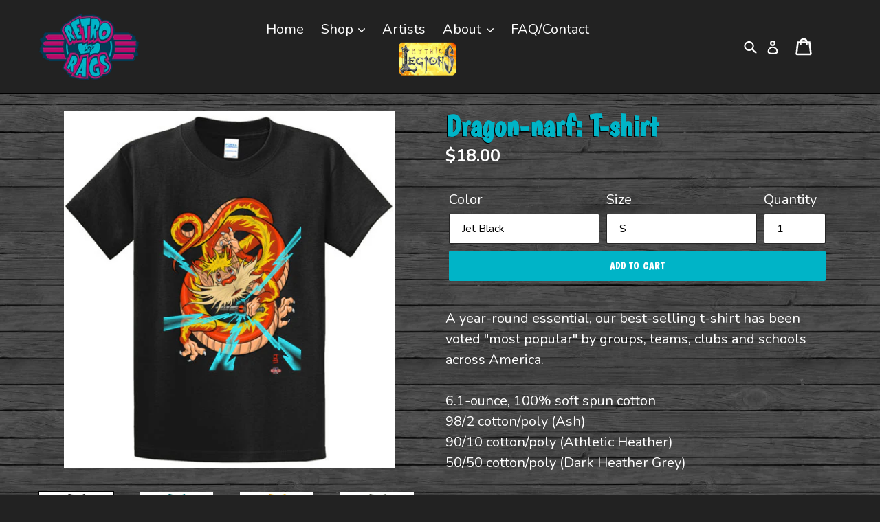

--- FILE ---
content_type: text/html; charset=utf-8
request_url: https://retroragslimited.com/products/dragon-snarf-t-shirt
body_size: 39621
content:
<!doctype html>
<!--[if IE 9]> <html class="ie9 no-js" lang="en"> <![endif]-->
<!--[if (gt IE 9)|!(IE)]><!--> <html class="no-js" lang="en"> <!--<![endif]-->
<head>
  <meta charset="utf-8">
  <meta http-equiv="X-UA-Compatible" content="IE=edge,chrome=1">
  <meta id="vp" name="viewport" content="width=device-width,initial-scale=1">
  <meta name="theme-color" content="#033c57">
  <link href="https://fonts.googleapis.com/css?family=Boogaloo|Nunito:400,700" rel="stylesheet">
  
  <link rel="canonical" href="https://retroragslimited.com/products/dragon-snarf-t-shirt"><link rel="shortcut icon" href="//retroragslimited.com/cdn/shop/files/retro-rags-limited_32x32.png?v=1613709789" type="image/png"><title>Dragon-narf: T-shirt
&ndash; Retro Rags Limited</title><meta name="description" content="A year-round essential, our best-selling t-shirt has been voted &quot;most popular&quot; by groups, teams, clubs and schools across America.6.1-ounce, 100% soft spun cotton98/2 cotton/poly (Ash)90/10 cotton/poly (Athletic Heather)50/50 cotton/poly (Dark Heather Grey)Please note additional sizes and colors are available at no add"><!-- /snippets/social-meta-tags.liquid -->




<meta property="og:site_name" content="Retro Rags Limited">
<meta property="og:url" content="https://retroragslimited.com/products/dragon-snarf-t-shirt">
<meta property="og:title" content="Dragon-narf: T-shirt">
<meta property="og:type" content="product">
<meta property="og:description" content="A year-round essential, our best-selling t-shirt has been voted &quot;most popular&quot; by groups, teams, clubs and schools across America.6.1-ounce, 100% soft spun cotton98/2 cotton/poly (Ash)90/10 cotton/poly (Athletic Heather)50/50 cotton/poly (Dark Heather Grey)Please note additional sizes and colors are available at no add">

  <meta property="og:price:amount" content="18.00">
  <meta property="og:price:currency" content="USD">

<meta property="og:image" content="http://retroragslimited.com/cdn/shop/products/front_a1bd7af0-d8f6-4849-9a29-e289804f0d66_1200x1200.jpg?v=1599226981"><meta property="og:image" content="http://retroragslimited.com/cdn/shop/products/10344_10784_0_485b4d1f-c4ab-44a2-b3f6-6cf40e77be44_1200x1200.jpg?v=1599226983"><meta property="og:image" content="http://retroragslimited.com/cdn/shop/products/10344_10788_0_1200x1200.jpg?v=1599226984">
<meta property="og:image:secure_url" content="https://retroragslimited.com/cdn/shop/products/front_a1bd7af0-d8f6-4849-9a29-e289804f0d66_1200x1200.jpg?v=1599226981"><meta property="og:image:secure_url" content="https://retroragslimited.com/cdn/shop/products/10344_10784_0_485b4d1f-c4ab-44a2-b3f6-6cf40e77be44_1200x1200.jpg?v=1599226983"><meta property="og:image:secure_url" content="https://retroragslimited.com/cdn/shop/products/10344_10788_0_1200x1200.jpg?v=1599226984">


<meta name="twitter:card" content="summary_large_image">
<meta name="twitter:title" content="Dragon-narf: T-shirt">
<meta name="twitter:description" content="A year-round essential, our best-selling t-shirt has been voted &quot;most popular&quot; by groups, teams, clubs and schools across America.6.1-ounce, 100% soft spun cotton98/2 cotton/poly (Ash)90/10 cotton/poly (Athletic Heather)50/50 cotton/poly (Dark Heather Grey)Please note additional sizes and colors are available at no add">


  <link href="//retroragslimited.com/cdn/shop/t/1/assets/theme.scss.css?v=48563146025358384821698172761" rel="stylesheet" type="text/css" media="all" />
  <link href="//retroragslimited.com/cdn/shop/t/1/assets/style.css?v=177394702636970656031645650536" rel="stylesheet" type="text/css" media="all" />
  

  <link href="//fonts.googleapis.com/css?family=Work+Sans:400,700" rel="stylesheet" type="text/css" media="all" />


  

    <link href="//fonts.googleapis.com/css?family=Work+Sans:600" rel="stylesheet" type="text/css" media="all" />
  



  <script>
    var theme = {
      strings: {
        addToCart: "Add to cart",
        soldOut: "Sold out",
        unavailable: "Unavailable",
        showMore: "Show More",
        showLess: "Show Less",
        addressError: "Error looking up that address",
        addressNoResults: "No results for that address",
        addressQueryLimit: "You have exceeded the Google API usage limit. Consider upgrading to a \u003ca href=\"https:\/\/developers.google.com\/maps\/premium\/usage-limits\"\u003ePremium Plan\u003c\/a\u003e.",
        authError: "There was a problem authenticating your Google Maps account."
      },
      moneyFormat: "${{amount}}"
    }

    document.documentElement.className = document.documentElement.className.replace('no-js', 'js');
  </script>

  <!--[if (lte IE 9) ]><script src="//retroragslimited.com/cdn/shop/t/1/assets/match-media.min.js?v=22265819453975888031526483977" type="text/javascript"></script><![endif]--><!--[if (gt IE 9)|!(IE)]><!--><script src="//retroragslimited.com/cdn/shop/t/1/assets/lazysizes.js?v=68441465964607740661526483977" async="async"></script><!--<![endif]-->
  <!--[if lte IE 9]><script src="//retroragslimited.com/cdn/shop/t/1/assets/lazysizes.min.js?v=1344"></script><![endif]-->

  
  <!--[if (gt IE 9)|!(IE)]><!--><script src="//retroragslimited.com/cdn/shop/t/1/assets/vendor.js?v=68650950335462449691532458229" defer="defer"></script><!--<![endif]-->
  <!--[if lte IE 9]><script src="//retroragslimited.com/cdn/shop/t/1/assets/vendor.js?v=68650950335462449691532458229"></script><![endif]-->

  <!--[if (gt IE 9)|!(IE)]><!--><script src="//retroragslimited.com/cdn/shop/t/1/assets/theme.js?v=58724166359131450451728417734" defer="defer"></script><!--<![endif]-->
  <!--[if lte IE 9]><script src="//retroragslimited.com/cdn/shop/t/1/assets/theme.js?v=58724166359131450451728417734"></script><![endif]-->
  
  
  <script>window.performance && window.performance.mark && window.performance.mark('shopify.content_for_header.start');</script><meta name="facebook-domain-verification" content="ma3zhjpbebjwtvpsbrvv5tn97a8kmg">
<meta name="google-site-verification" content="deCLB2PZtiBg-uoSuv0vYz8S3xwwueSKqmcg3_guSt4">
<meta id="shopify-digital-wallet" name="shopify-digital-wallet" content="/7969570873/digital_wallets/dialog">
<meta name="shopify-checkout-api-token" content="ca3a0a8ced91f6bc25c622efcd7306be">
<meta id="in-context-paypal-metadata" data-shop-id="7969570873" data-venmo-supported="false" data-environment="production" data-locale="en_US" data-paypal-v4="true" data-currency="USD">
<link rel="alternate" type="application/json+oembed" href="https://retroragslimited.com/products/dragon-snarf-t-shirt.oembed">
<script async="async" src="/checkouts/internal/preloads.js?locale=en-US"></script>
<link rel="preconnect" href="https://shop.app" crossorigin="anonymous">
<script async="async" src="https://shop.app/checkouts/internal/preloads.js?locale=en-US&shop_id=7969570873" crossorigin="anonymous"></script>
<script id="apple-pay-shop-capabilities" type="application/json">{"shopId":7969570873,"countryCode":"US","currencyCode":"USD","merchantCapabilities":["supports3DS"],"merchantId":"gid:\/\/shopify\/Shop\/7969570873","merchantName":"Retro Rags Limited","requiredBillingContactFields":["postalAddress","email"],"requiredShippingContactFields":["postalAddress","email"],"shippingType":"shipping","supportedNetworks":["visa","masterCard","amex","discover","elo","jcb"],"total":{"type":"pending","label":"Retro Rags Limited","amount":"1.00"},"shopifyPaymentsEnabled":true,"supportsSubscriptions":true}</script>
<script id="shopify-features" type="application/json">{"accessToken":"ca3a0a8ced91f6bc25c622efcd7306be","betas":["rich-media-storefront-analytics"],"domain":"retroragslimited.com","predictiveSearch":true,"shopId":7969570873,"locale":"en"}</script>
<script>var Shopify = Shopify || {};
Shopify.shop = "retro-rags-ltd-gr.myshopify.com";
Shopify.locale = "en";
Shopify.currency = {"active":"USD","rate":"1.0"};
Shopify.country = "US";
Shopify.theme = {"name":"Debut","id":18468241465,"schema_name":"Debut","schema_version":"3.1.1","theme_store_id":796,"role":"main"};
Shopify.theme.handle = "null";
Shopify.theme.style = {"id":null,"handle":null};
Shopify.cdnHost = "retroragslimited.com/cdn";
Shopify.routes = Shopify.routes || {};
Shopify.routes.root = "/";</script>
<script type="module">!function(o){(o.Shopify=o.Shopify||{}).modules=!0}(window);</script>
<script>!function(o){function n(){var o=[];function n(){o.push(Array.prototype.slice.apply(arguments))}return n.q=o,n}var t=o.Shopify=o.Shopify||{};t.loadFeatures=n(),t.autoloadFeatures=n()}(window);</script>
<script>
  window.ShopifyPay = window.ShopifyPay || {};
  window.ShopifyPay.apiHost = "shop.app\/pay";
  window.ShopifyPay.redirectState = null;
</script>
<script id="shop-js-analytics" type="application/json">{"pageType":"product"}</script>
<script defer="defer" async type="module" src="//retroragslimited.com/cdn/shopifycloud/shop-js/modules/v2/client.init-shop-cart-sync_BApSsMSl.en.esm.js"></script>
<script defer="defer" async type="module" src="//retroragslimited.com/cdn/shopifycloud/shop-js/modules/v2/chunk.common_CBoos6YZ.esm.js"></script>
<script type="module">
  await import("//retroragslimited.com/cdn/shopifycloud/shop-js/modules/v2/client.init-shop-cart-sync_BApSsMSl.en.esm.js");
await import("//retroragslimited.com/cdn/shopifycloud/shop-js/modules/v2/chunk.common_CBoos6YZ.esm.js");

  window.Shopify.SignInWithShop?.initShopCartSync?.({"fedCMEnabled":true,"windoidEnabled":true});

</script>
<script>
  window.Shopify = window.Shopify || {};
  if (!window.Shopify.featureAssets) window.Shopify.featureAssets = {};
  window.Shopify.featureAssets['shop-js'] = {"shop-cart-sync":["modules/v2/client.shop-cart-sync_DJczDl9f.en.esm.js","modules/v2/chunk.common_CBoos6YZ.esm.js"],"init-fed-cm":["modules/v2/client.init-fed-cm_BzwGC0Wi.en.esm.js","modules/v2/chunk.common_CBoos6YZ.esm.js"],"init-windoid":["modules/v2/client.init-windoid_BS26ThXS.en.esm.js","modules/v2/chunk.common_CBoos6YZ.esm.js"],"init-shop-email-lookup-coordinator":["modules/v2/client.init-shop-email-lookup-coordinator_DFwWcvrS.en.esm.js","modules/v2/chunk.common_CBoos6YZ.esm.js"],"shop-cash-offers":["modules/v2/client.shop-cash-offers_DthCPNIO.en.esm.js","modules/v2/chunk.common_CBoos6YZ.esm.js","modules/v2/chunk.modal_Bu1hFZFC.esm.js"],"shop-button":["modules/v2/client.shop-button_D_JX508o.en.esm.js","modules/v2/chunk.common_CBoos6YZ.esm.js"],"shop-toast-manager":["modules/v2/client.shop-toast-manager_tEhgP2F9.en.esm.js","modules/v2/chunk.common_CBoos6YZ.esm.js"],"avatar":["modules/v2/client.avatar_BTnouDA3.en.esm.js"],"pay-button":["modules/v2/client.pay-button_BuNmcIr_.en.esm.js","modules/v2/chunk.common_CBoos6YZ.esm.js"],"init-shop-cart-sync":["modules/v2/client.init-shop-cart-sync_BApSsMSl.en.esm.js","modules/v2/chunk.common_CBoos6YZ.esm.js"],"shop-login-button":["modules/v2/client.shop-login-button_DwLgFT0K.en.esm.js","modules/v2/chunk.common_CBoos6YZ.esm.js","modules/v2/chunk.modal_Bu1hFZFC.esm.js"],"init-customer-accounts-sign-up":["modules/v2/client.init-customer-accounts-sign-up_TlVCiykN.en.esm.js","modules/v2/client.shop-login-button_DwLgFT0K.en.esm.js","modules/v2/chunk.common_CBoos6YZ.esm.js","modules/v2/chunk.modal_Bu1hFZFC.esm.js"],"init-shop-for-new-customer-accounts":["modules/v2/client.init-shop-for-new-customer-accounts_DrjXSI53.en.esm.js","modules/v2/client.shop-login-button_DwLgFT0K.en.esm.js","modules/v2/chunk.common_CBoos6YZ.esm.js","modules/v2/chunk.modal_Bu1hFZFC.esm.js"],"init-customer-accounts":["modules/v2/client.init-customer-accounts_C0Oh2ljF.en.esm.js","modules/v2/client.shop-login-button_DwLgFT0K.en.esm.js","modules/v2/chunk.common_CBoos6YZ.esm.js","modules/v2/chunk.modal_Bu1hFZFC.esm.js"],"shop-follow-button":["modules/v2/client.shop-follow-button_C5D3XtBb.en.esm.js","modules/v2/chunk.common_CBoos6YZ.esm.js","modules/v2/chunk.modal_Bu1hFZFC.esm.js"],"checkout-modal":["modules/v2/client.checkout-modal_8TC_1FUY.en.esm.js","modules/v2/chunk.common_CBoos6YZ.esm.js","modules/v2/chunk.modal_Bu1hFZFC.esm.js"],"lead-capture":["modules/v2/client.lead-capture_D-pmUjp9.en.esm.js","modules/v2/chunk.common_CBoos6YZ.esm.js","modules/v2/chunk.modal_Bu1hFZFC.esm.js"],"shop-login":["modules/v2/client.shop-login_BmtnoEUo.en.esm.js","modules/v2/chunk.common_CBoos6YZ.esm.js","modules/v2/chunk.modal_Bu1hFZFC.esm.js"],"payment-terms":["modules/v2/client.payment-terms_BHOWV7U_.en.esm.js","modules/v2/chunk.common_CBoos6YZ.esm.js","modules/v2/chunk.modal_Bu1hFZFC.esm.js"]};
</script>
<script id="__st">var __st={"a":7969570873,"offset":-18000,"reqid":"b018c191-f750-4325-bb3b-157fdf764ddb-1768931214","pageurl":"retroragslimited.com\/products\/dragon-snarf-t-shirt","u":"e2613b79c07b","p":"product","rtyp":"product","rid":4564721467434};</script>
<script>window.ShopifyPaypalV4VisibilityTracking = true;</script>
<script id="captcha-bootstrap">!function(){'use strict';const t='contact',e='account',n='new_comment',o=[[t,t],['blogs',n],['comments',n],[t,'customer']],c=[[e,'customer_login'],[e,'guest_login'],[e,'recover_customer_password'],[e,'create_customer']],r=t=>t.map((([t,e])=>`form[action*='/${t}']:not([data-nocaptcha='true']) input[name='form_type'][value='${e}']`)).join(','),a=t=>()=>t?[...document.querySelectorAll(t)].map((t=>t.form)):[];function s(){const t=[...o],e=r(t);return a(e)}const i='password',u='form_key',d=['recaptcha-v3-token','g-recaptcha-response','h-captcha-response',i],f=()=>{try{return window.sessionStorage}catch{return}},m='__shopify_v',_=t=>t.elements[u];function p(t,e,n=!1){try{const o=window.sessionStorage,c=JSON.parse(o.getItem(e)),{data:r}=function(t){const{data:e,action:n}=t;return t[m]||n?{data:e,action:n}:{data:t,action:n}}(c);for(const[e,n]of Object.entries(r))t.elements[e]&&(t.elements[e].value=n);n&&o.removeItem(e)}catch(o){console.error('form repopulation failed',{error:o})}}const l='form_type',E='cptcha';function T(t){t.dataset[E]=!0}const w=window,h=w.document,L='Shopify',v='ce_forms',y='captcha';let A=!1;((t,e)=>{const n=(g='f06e6c50-85a8-45c8-87d0-21a2b65856fe',I='https://cdn.shopify.com/shopifycloud/storefront-forms-hcaptcha/ce_storefront_forms_captcha_hcaptcha.v1.5.2.iife.js',D={infoText:'Protected by hCaptcha',privacyText:'Privacy',termsText:'Terms'},(t,e,n)=>{const o=w[L][v],c=o.bindForm;if(c)return c(t,g,e,D).then(n);var r;o.q.push([[t,g,e,D],n]),r=I,A||(h.body.append(Object.assign(h.createElement('script'),{id:'captcha-provider',async:!0,src:r})),A=!0)});var g,I,D;w[L]=w[L]||{},w[L][v]=w[L][v]||{},w[L][v].q=[],w[L][y]=w[L][y]||{},w[L][y].protect=function(t,e){n(t,void 0,e),T(t)},Object.freeze(w[L][y]),function(t,e,n,w,h,L){const[v,y,A,g]=function(t,e,n){const i=e?o:[],u=t?c:[],d=[...i,...u],f=r(d),m=r(i),_=r(d.filter((([t,e])=>n.includes(e))));return[a(f),a(m),a(_),s()]}(w,h,L),I=t=>{const e=t.target;return e instanceof HTMLFormElement?e:e&&e.form},D=t=>v().includes(t);t.addEventListener('submit',(t=>{const e=I(t);if(!e)return;const n=D(e)&&!e.dataset.hcaptchaBound&&!e.dataset.recaptchaBound,o=_(e),c=g().includes(e)&&(!o||!o.value);(n||c)&&t.preventDefault(),c&&!n&&(function(t){try{if(!f())return;!function(t){const e=f();if(!e)return;const n=_(t);if(!n)return;const o=n.value;o&&e.removeItem(o)}(t);const e=Array.from(Array(32),(()=>Math.random().toString(36)[2])).join('');!function(t,e){_(t)||t.append(Object.assign(document.createElement('input'),{type:'hidden',name:u})),t.elements[u].value=e}(t,e),function(t,e){const n=f();if(!n)return;const o=[...t.querySelectorAll(`input[type='${i}']`)].map((({name:t})=>t)),c=[...d,...o],r={};for(const[a,s]of new FormData(t).entries())c.includes(a)||(r[a]=s);n.setItem(e,JSON.stringify({[m]:1,action:t.action,data:r}))}(t,e)}catch(e){console.error('failed to persist form',e)}}(e),e.submit())}));const S=(t,e)=>{t&&!t.dataset[E]&&(n(t,e.some((e=>e===t))),T(t))};for(const o of['focusin','change'])t.addEventListener(o,(t=>{const e=I(t);D(e)&&S(e,y())}));const B=e.get('form_key'),M=e.get(l),P=B&&M;t.addEventListener('DOMContentLoaded',(()=>{const t=y();if(P)for(const e of t)e.elements[l].value===M&&p(e,B);[...new Set([...A(),...v().filter((t=>'true'===t.dataset.shopifyCaptcha))])].forEach((e=>S(e,t)))}))}(h,new URLSearchParams(w.location.search),n,t,e,['guest_login'])})(!0,!0)}();</script>
<script integrity="sha256-4kQ18oKyAcykRKYeNunJcIwy7WH5gtpwJnB7kiuLZ1E=" data-source-attribution="shopify.loadfeatures" defer="defer" src="//retroragslimited.com/cdn/shopifycloud/storefront/assets/storefront/load_feature-a0a9edcb.js" crossorigin="anonymous"></script>
<script crossorigin="anonymous" defer="defer" src="//retroragslimited.com/cdn/shopifycloud/storefront/assets/shopify_pay/storefront-65b4c6d7.js?v=20250812"></script>
<script data-source-attribution="shopify.dynamic_checkout.dynamic.init">var Shopify=Shopify||{};Shopify.PaymentButton=Shopify.PaymentButton||{isStorefrontPortableWallets:!0,init:function(){window.Shopify.PaymentButton.init=function(){};var t=document.createElement("script");t.src="https://retroragslimited.com/cdn/shopifycloud/portable-wallets/latest/portable-wallets.en.js",t.type="module",document.head.appendChild(t)}};
</script>
<script data-source-attribution="shopify.dynamic_checkout.buyer_consent">
  function portableWalletsHideBuyerConsent(e){var t=document.getElementById("shopify-buyer-consent"),n=document.getElementById("shopify-subscription-policy-button");t&&n&&(t.classList.add("hidden"),t.setAttribute("aria-hidden","true"),n.removeEventListener("click",e))}function portableWalletsShowBuyerConsent(e){var t=document.getElementById("shopify-buyer-consent"),n=document.getElementById("shopify-subscription-policy-button");t&&n&&(t.classList.remove("hidden"),t.removeAttribute("aria-hidden"),n.addEventListener("click",e))}window.Shopify?.PaymentButton&&(window.Shopify.PaymentButton.hideBuyerConsent=portableWalletsHideBuyerConsent,window.Shopify.PaymentButton.showBuyerConsent=portableWalletsShowBuyerConsent);
</script>
<script data-source-attribution="shopify.dynamic_checkout.cart.bootstrap">document.addEventListener("DOMContentLoaded",(function(){function t(){return document.querySelector("shopify-accelerated-checkout-cart, shopify-accelerated-checkout")}if(t())Shopify.PaymentButton.init();else{new MutationObserver((function(e,n){t()&&(Shopify.PaymentButton.init(),n.disconnect())})).observe(document.body,{childList:!0,subtree:!0})}}));
</script>
<link id="shopify-accelerated-checkout-styles" rel="stylesheet" media="screen" href="https://retroragslimited.com/cdn/shopifycloud/portable-wallets/latest/accelerated-checkout-backwards-compat.css" crossorigin="anonymous">
<style id="shopify-accelerated-checkout-cart">
        #shopify-buyer-consent {
  margin-top: 1em;
  display: inline-block;
  width: 100%;
}

#shopify-buyer-consent.hidden {
  display: none;
}

#shopify-subscription-policy-button {
  background: none;
  border: none;
  padding: 0;
  text-decoration: underline;
  font-size: inherit;
  cursor: pointer;
}

#shopify-subscription-policy-button::before {
  box-shadow: none;
}

      </style>

<script>window.performance && window.performance.mark && window.performance.mark('shopify.content_for_header.end');</script>
  
  <script src="https://code.jquery.com/jquery-2.2.4.min.js" integrity="sha256-BbhdlvQf/xTY9gja0Dq3HiwQF8LaCRTXxZKRutelT44=" crossorigin="anonymous"></script>
  
  	<script>
	    if (screen.width < 600 && location.href.indexOf("custom") > -1) {
	        var mvp = document.getElementById("vp");
	        mvp.setAttribute("content","width=600");
	    }
	</script>
  <link href="//retroragslimited.com/cdn/shop/t/1/assets/shopstorm-apps.scss.css?v=165973173752959850991638894802" rel="stylesheet" type="text/css" media="all" />
  <script async src="https://app-cdn.productcustomizer.com/assets/storefront/product-customizer-v2-7a947db4b8ccdea29d3c7ba133b8b0772622fea3a73b473997357e4d12e8aa8e.js?shop=retro-rags-ltd-gr.myshopify.com" type="text/javascript"></script>
<link href="https://monorail-edge.shopifysvc.com" rel="dns-prefetch">
<script>(function(){if ("sendBeacon" in navigator && "performance" in window) {try {var session_token_from_headers = performance.getEntriesByType('navigation')[0].serverTiming.find(x => x.name == '_s').description;} catch {var session_token_from_headers = undefined;}var session_cookie_matches = document.cookie.match(/_shopify_s=([^;]*)/);var session_token_from_cookie = session_cookie_matches && session_cookie_matches.length === 2 ? session_cookie_matches[1] : "";var session_token = session_token_from_headers || session_token_from_cookie || "";function handle_abandonment_event(e) {var entries = performance.getEntries().filter(function(entry) {return /monorail-edge.shopifysvc.com/.test(entry.name);});if (!window.abandonment_tracked && entries.length === 0) {window.abandonment_tracked = true;var currentMs = Date.now();var navigation_start = performance.timing.navigationStart;var payload = {shop_id: 7969570873,url: window.location.href,navigation_start,duration: currentMs - navigation_start,session_token,page_type: "product"};window.navigator.sendBeacon("https://monorail-edge.shopifysvc.com/v1/produce", JSON.stringify({schema_id: "online_store_buyer_site_abandonment/1.1",payload: payload,metadata: {event_created_at_ms: currentMs,event_sent_at_ms: currentMs}}));}}window.addEventListener('pagehide', handle_abandonment_event);}}());</script>
<script id="web-pixels-manager-setup">(function e(e,d,r,n,o){if(void 0===o&&(o={}),!Boolean(null===(a=null===(i=window.Shopify)||void 0===i?void 0:i.analytics)||void 0===a?void 0:a.replayQueue)){var i,a;window.Shopify=window.Shopify||{};var t=window.Shopify;t.analytics=t.analytics||{};var s=t.analytics;s.replayQueue=[],s.publish=function(e,d,r){return s.replayQueue.push([e,d,r]),!0};try{self.performance.mark("wpm:start")}catch(e){}var l=function(){var e={modern:/Edge?\/(1{2}[4-9]|1[2-9]\d|[2-9]\d{2}|\d{4,})\.\d+(\.\d+|)|Firefox\/(1{2}[4-9]|1[2-9]\d|[2-9]\d{2}|\d{4,})\.\d+(\.\d+|)|Chrom(ium|e)\/(9{2}|\d{3,})\.\d+(\.\d+|)|(Maci|X1{2}).+ Version\/(15\.\d+|(1[6-9]|[2-9]\d|\d{3,})\.\d+)([,.]\d+|)( \(\w+\)|)( Mobile\/\w+|) Safari\/|Chrome.+OPR\/(9{2}|\d{3,})\.\d+\.\d+|(CPU[ +]OS|iPhone[ +]OS|CPU[ +]iPhone|CPU IPhone OS|CPU iPad OS)[ +]+(15[._]\d+|(1[6-9]|[2-9]\d|\d{3,})[._]\d+)([._]\d+|)|Android:?[ /-](13[3-9]|1[4-9]\d|[2-9]\d{2}|\d{4,})(\.\d+|)(\.\d+|)|Android.+Firefox\/(13[5-9]|1[4-9]\d|[2-9]\d{2}|\d{4,})\.\d+(\.\d+|)|Android.+Chrom(ium|e)\/(13[3-9]|1[4-9]\d|[2-9]\d{2}|\d{4,})\.\d+(\.\d+|)|SamsungBrowser\/([2-9]\d|\d{3,})\.\d+/,legacy:/Edge?\/(1[6-9]|[2-9]\d|\d{3,})\.\d+(\.\d+|)|Firefox\/(5[4-9]|[6-9]\d|\d{3,})\.\d+(\.\d+|)|Chrom(ium|e)\/(5[1-9]|[6-9]\d|\d{3,})\.\d+(\.\d+|)([\d.]+$|.*Safari\/(?![\d.]+ Edge\/[\d.]+$))|(Maci|X1{2}).+ Version\/(10\.\d+|(1[1-9]|[2-9]\d|\d{3,})\.\d+)([,.]\d+|)( \(\w+\)|)( Mobile\/\w+|) Safari\/|Chrome.+OPR\/(3[89]|[4-9]\d|\d{3,})\.\d+\.\d+|(CPU[ +]OS|iPhone[ +]OS|CPU[ +]iPhone|CPU IPhone OS|CPU iPad OS)[ +]+(10[._]\d+|(1[1-9]|[2-9]\d|\d{3,})[._]\d+)([._]\d+|)|Android:?[ /-](13[3-9]|1[4-9]\d|[2-9]\d{2}|\d{4,})(\.\d+|)(\.\d+|)|Mobile Safari.+OPR\/([89]\d|\d{3,})\.\d+\.\d+|Android.+Firefox\/(13[5-9]|1[4-9]\d|[2-9]\d{2}|\d{4,})\.\d+(\.\d+|)|Android.+Chrom(ium|e)\/(13[3-9]|1[4-9]\d|[2-9]\d{2}|\d{4,})\.\d+(\.\d+|)|Android.+(UC? ?Browser|UCWEB|U3)[ /]?(15\.([5-9]|\d{2,})|(1[6-9]|[2-9]\d|\d{3,})\.\d+)\.\d+|SamsungBrowser\/(5\.\d+|([6-9]|\d{2,})\.\d+)|Android.+MQ{2}Browser\/(14(\.(9|\d{2,})|)|(1[5-9]|[2-9]\d|\d{3,})(\.\d+|))(\.\d+|)|K[Aa][Ii]OS\/(3\.\d+|([4-9]|\d{2,})\.\d+)(\.\d+|)/},d=e.modern,r=e.legacy,n=navigator.userAgent;return n.match(d)?"modern":n.match(r)?"legacy":"unknown"}(),u="modern"===l?"modern":"legacy",c=(null!=n?n:{modern:"",legacy:""})[u],f=function(e){return[e.baseUrl,"/wpm","/b",e.hashVersion,"modern"===e.buildTarget?"m":"l",".js"].join("")}({baseUrl:d,hashVersion:r,buildTarget:u}),m=function(e){var d=e.version,r=e.bundleTarget,n=e.surface,o=e.pageUrl,i=e.monorailEndpoint;return{emit:function(e){var a=e.status,t=e.errorMsg,s=(new Date).getTime(),l=JSON.stringify({metadata:{event_sent_at_ms:s},events:[{schema_id:"web_pixels_manager_load/3.1",payload:{version:d,bundle_target:r,page_url:o,status:a,surface:n,error_msg:t},metadata:{event_created_at_ms:s}}]});if(!i)return console&&console.warn&&console.warn("[Web Pixels Manager] No Monorail endpoint provided, skipping logging."),!1;try{return self.navigator.sendBeacon.bind(self.navigator)(i,l)}catch(e){}var u=new XMLHttpRequest;try{return u.open("POST",i,!0),u.setRequestHeader("Content-Type","text/plain"),u.send(l),!0}catch(e){return console&&console.warn&&console.warn("[Web Pixels Manager] Got an unhandled error while logging to Monorail."),!1}}}}({version:r,bundleTarget:l,surface:e.surface,pageUrl:self.location.href,monorailEndpoint:e.monorailEndpoint});try{o.browserTarget=l,function(e){var d=e.src,r=e.async,n=void 0===r||r,o=e.onload,i=e.onerror,a=e.sri,t=e.scriptDataAttributes,s=void 0===t?{}:t,l=document.createElement("script"),u=document.querySelector("head"),c=document.querySelector("body");if(l.async=n,l.src=d,a&&(l.integrity=a,l.crossOrigin="anonymous"),s)for(var f in s)if(Object.prototype.hasOwnProperty.call(s,f))try{l.dataset[f]=s[f]}catch(e){}if(o&&l.addEventListener("load",o),i&&l.addEventListener("error",i),u)u.appendChild(l);else{if(!c)throw new Error("Did not find a head or body element to append the script");c.appendChild(l)}}({src:f,async:!0,onload:function(){if(!function(){var e,d;return Boolean(null===(d=null===(e=window.Shopify)||void 0===e?void 0:e.analytics)||void 0===d?void 0:d.initialized)}()){var d=window.webPixelsManager.init(e)||void 0;if(d){var r=window.Shopify.analytics;r.replayQueue.forEach((function(e){var r=e[0],n=e[1],o=e[2];d.publishCustomEvent(r,n,o)})),r.replayQueue=[],r.publish=d.publishCustomEvent,r.visitor=d.visitor,r.initialized=!0}}},onerror:function(){return m.emit({status:"failed",errorMsg:"".concat(f," has failed to load")})},sri:function(e){var d=/^sha384-[A-Za-z0-9+/=]+$/;return"string"==typeof e&&d.test(e)}(c)?c:"",scriptDataAttributes:o}),m.emit({status:"loading"})}catch(e){m.emit({status:"failed",errorMsg:(null==e?void 0:e.message)||"Unknown error"})}}})({shopId: 7969570873,storefrontBaseUrl: "https://retroragslimited.com",extensionsBaseUrl: "https://extensions.shopifycdn.com/cdn/shopifycloud/web-pixels-manager",monorailEndpoint: "https://monorail-edge.shopifysvc.com/unstable/produce_batch",surface: "storefront-renderer",enabledBetaFlags: ["2dca8a86"],webPixelsConfigList: [{"id":"902988066","configuration":"{\"config\":\"{\\\"pixel_id\\\":\\\"GT-5TCCPTC\\\",\\\"target_country\\\":\\\"US\\\",\\\"gtag_events\\\":[{\\\"type\\\":\\\"purchase\\\",\\\"action_label\\\":\\\"MC-7FECMZYHX7\\\"},{\\\"type\\\":\\\"page_view\\\",\\\"action_label\\\":\\\"MC-7FECMZYHX7\\\"},{\\\"type\\\":\\\"view_item\\\",\\\"action_label\\\":\\\"MC-7FECMZYHX7\\\"}],\\\"enable_monitoring_mode\\\":false}\"}","eventPayloadVersion":"v1","runtimeContext":"OPEN","scriptVersion":"b2a88bafab3e21179ed38636efcd8a93","type":"APP","apiClientId":1780363,"privacyPurposes":[],"dataSharingAdjustments":{"protectedCustomerApprovalScopes":["read_customer_address","read_customer_email","read_customer_name","read_customer_personal_data","read_customer_phone"]}},{"id":"136806690","eventPayloadVersion":"v1","runtimeContext":"LAX","scriptVersion":"1","type":"CUSTOM","privacyPurposes":["MARKETING"],"name":"Meta pixel (migrated)"},{"id":"150733090","eventPayloadVersion":"v1","runtimeContext":"LAX","scriptVersion":"1","type":"CUSTOM","privacyPurposes":["ANALYTICS"],"name":"Google Analytics tag (migrated)"},{"id":"shopify-app-pixel","configuration":"{}","eventPayloadVersion":"v1","runtimeContext":"STRICT","scriptVersion":"0450","apiClientId":"shopify-pixel","type":"APP","privacyPurposes":["ANALYTICS","MARKETING"]},{"id":"shopify-custom-pixel","eventPayloadVersion":"v1","runtimeContext":"LAX","scriptVersion":"0450","apiClientId":"shopify-pixel","type":"CUSTOM","privacyPurposes":["ANALYTICS","MARKETING"]}],isMerchantRequest: false,initData: {"shop":{"name":"Retro Rags Limited","paymentSettings":{"currencyCode":"USD"},"myshopifyDomain":"retro-rags-ltd-gr.myshopify.com","countryCode":"US","storefrontUrl":"https:\/\/retroragslimited.com"},"customer":null,"cart":null,"checkout":null,"productVariants":[{"price":{"amount":18.0,"currencyCode":"USD"},"product":{"title":"Dragon-narf: T-shirt","vendor":"Retro Rags Limited","id":"4564721467434","untranslatedTitle":"Dragon-narf: T-shirt","url":"\/products\/dragon-snarf-t-shirt","type":""},"id":"31941598838826","image":{"src":"\/\/retroragslimited.com\/cdn\/shop\/products\/front_a1bd7af0-d8f6-4849-9a29-e289804f0d66.jpg?v=1599226981"},"sku":"TS.97383053","title":"Jet Black \/ S","untranslatedTitle":"Jet Black \/ S"},{"price":{"amount":18.0,"currencyCode":"USD"},"product":{"title":"Dragon-narf: T-shirt","vendor":"Retro Rags Limited","id":"4564721467434","untranslatedTitle":"Dragon-narf: T-shirt","url":"\/products\/dragon-snarf-t-shirt","type":""},"id":"31941598904362","image":{"src":"\/\/retroragslimited.com\/cdn\/shop\/products\/front_a1bd7af0-d8f6-4849-9a29-e289804f0d66.jpg?v=1599226981"},"sku":"TS.97383054","title":"Jet Black \/ M","untranslatedTitle":"Jet Black \/ M"},{"price":{"amount":18.0,"currencyCode":"USD"},"product":{"title":"Dragon-narf: T-shirt","vendor":"Retro Rags Limited","id":"4564721467434","untranslatedTitle":"Dragon-narf: T-shirt","url":"\/products\/dragon-snarf-t-shirt","type":""},"id":"31941598969898","image":{"src":"\/\/retroragslimited.com\/cdn\/shop\/products\/front_a1bd7af0-d8f6-4849-9a29-e289804f0d66.jpg?v=1599226981"},"sku":"TS.97383055","title":"Jet Black \/ L","untranslatedTitle":"Jet Black \/ L"},{"price":{"amount":18.0,"currencyCode":"USD"},"product":{"title":"Dragon-narf: T-shirt","vendor":"Retro Rags Limited","id":"4564721467434","untranslatedTitle":"Dragon-narf: T-shirt","url":"\/products\/dragon-snarf-t-shirt","type":""},"id":"31941599035434","image":{"src":"\/\/retroragslimited.com\/cdn\/shop\/products\/front_a1bd7af0-d8f6-4849-9a29-e289804f0d66.jpg?v=1599226981"},"sku":"TS.97383056","title":"Jet Black \/ XL","untranslatedTitle":"Jet Black \/ XL"},{"price":{"amount":19.5,"currencyCode":"USD"},"product":{"title":"Dragon-narf: T-shirt","vendor":"Retro Rags Limited","id":"4564721467434","untranslatedTitle":"Dragon-narf: T-shirt","url":"\/products\/dragon-snarf-t-shirt","type":""},"id":"31941599100970","image":{"src":"\/\/retroragslimited.com\/cdn\/shop\/products\/front_a1bd7af0-d8f6-4849-9a29-e289804f0d66.jpg?v=1599226981"},"sku":"TS.97383057","title":"Jet Black \/ 2XL","untranslatedTitle":"Jet Black \/ 2XL"},{"price":{"amount":21.0,"currencyCode":"USD"},"product":{"title":"Dragon-narf: T-shirt","vendor":"Retro Rags Limited","id":"4564721467434","untranslatedTitle":"Dragon-narf: T-shirt","url":"\/products\/dragon-snarf-t-shirt","type":""},"id":"31941599166506","image":{"src":"\/\/retroragslimited.com\/cdn\/shop\/products\/front_a1bd7af0-d8f6-4849-9a29-e289804f0d66.jpg?v=1599226981"},"sku":"TS.97383058","title":"Jet Black \/ 3XL","untranslatedTitle":"Jet Black \/ 3XL"},{"price":{"amount":21.5,"currencyCode":"USD"},"product":{"title":"Dragon-narf: T-shirt","vendor":"Retro Rags Limited","id":"4564721467434","untranslatedTitle":"Dragon-narf: T-shirt","url":"\/products\/dragon-snarf-t-shirt","type":""},"id":"31941599232042","image":{"src":"\/\/retroragslimited.com\/cdn\/shop\/products\/front_a1bd7af0-d8f6-4849-9a29-e289804f0d66.jpg?v=1599226981"},"sku":"TS.97383059","title":"Jet Black \/ 4XL","untranslatedTitle":"Jet Black \/ 4XL"},{"price":{"amount":21.5,"currencyCode":"USD"},"product":{"title":"Dragon-narf: T-shirt","vendor":"Retro Rags Limited","id":"4564721467434","untranslatedTitle":"Dragon-narf: T-shirt","url":"\/products\/dragon-snarf-t-shirt","type":""},"id":"31941599297578","image":{"src":"\/\/retroragslimited.com\/cdn\/shop\/products\/front_a1bd7af0-d8f6-4849-9a29-e289804f0d66.jpg?v=1599226981"},"sku":"TS.97383060","title":"Jet Black \/ 5XL","untranslatedTitle":"Jet Black \/ 5XL"},{"price":{"amount":21.5,"currencyCode":"USD"},"product":{"title":"Dragon-narf: T-shirt","vendor":"Retro Rags Limited","id":"4564721467434","untranslatedTitle":"Dragon-narf: T-shirt","url":"\/products\/dragon-snarf-t-shirt","type":""},"id":"31941599363114","image":{"src":"\/\/retroragslimited.com\/cdn\/shop\/products\/front_a1bd7af0-d8f6-4849-9a29-e289804f0d66.jpg?v=1599226981"},"sku":"TS.97383061","title":"Jet Black \/ 6XL","untranslatedTitle":"Jet Black \/ 6XL"},{"price":{"amount":18.0,"currencyCode":"USD"},"product":{"title":"Dragon-narf: T-shirt","vendor":"Retro Rags Limited","id":"4564721467434","untranslatedTitle":"Dragon-narf: T-shirt","url":"\/products\/dragon-snarf-t-shirt","type":""},"id":"31941599395882","image":{"src":"\/\/retroragslimited.com\/cdn\/shop\/products\/10344_10784_0_485b4d1f-c4ab-44a2-b3f6-6cf40e77be44.jpg?v=1599226983"},"sku":"TS.97383062","title":"Jade Green \/ S","untranslatedTitle":"Jade Green \/ S"},{"price":{"amount":18.0,"currencyCode":"USD"},"product":{"title":"Dragon-narf: T-shirt","vendor":"Retro Rags Limited","id":"4564721467434","untranslatedTitle":"Dragon-narf: T-shirt","url":"\/products\/dragon-snarf-t-shirt","type":""},"id":"31941599461418","image":{"src":"\/\/retroragslimited.com\/cdn\/shop\/products\/10344_10784_0_485b4d1f-c4ab-44a2-b3f6-6cf40e77be44.jpg?v=1599226983"},"sku":"TS.97383063","title":"Jade Green \/ M","untranslatedTitle":"Jade Green \/ M"},{"price":{"amount":18.0,"currencyCode":"USD"},"product":{"title":"Dragon-narf: T-shirt","vendor":"Retro Rags Limited","id":"4564721467434","untranslatedTitle":"Dragon-narf: T-shirt","url":"\/products\/dragon-snarf-t-shirt","type":""},"id":"31941599494186","image":{"src":"\/\/retroragslimited.com\/cdn\/shop\/products\/10344_10784_0_485b4d1f-c4ab-44a2-b3f6-6cf40e77be44.jpg?v=1599226983"},"sku":"TS.97383064","title":"Jade Green \/ L","untranslatedTitle":"Jade Green \/ L"},{"price":{"amount":18.0,"currencyCode":"USD"},"product":{"title":"Dragon-narf: T-shirt","vendor":"Retro Rags Limited","id":"4564721467434","untranslatedTitle":"Dragon-narf: T-shirt","url":"\/products\/dragon-snarf-t-shirt","type":""},"id":"31941599526954","image":{"src":"\/\/retroragslimited.com\/cdn\/shop\/products\/10344_10784_0_485b4d1f-c4ab-44a2-b3f6-6cf40e77be44.jpg?v=1599226983"},"sku":"TS.97383065","title":"Jade Green \/ XL","untranslatedTitle":"Jade Green \/ XL"},{"price":{"amount":19.5,"currencyCode":"USD"},"product":{"title":"Dragon-narf: T-shirt","vendor":"Retro Rags Limited","id":"4564721467434","untranslatedTitle":"Dragon-narf: T-shirt","url":"\/products\/dragon-snarf-t-shirt","type":""},"id":"31941599559722","image":{"src":"\/\/retroragslimited.com\/cdn\/shop\/products\/10344_10784_0_485b4d1f-c4ab-44a2-b3f6-6cf40e77be44.jpg?v=1599226983"},"sku":"TS.97383066","title":"Jade Green \/ 2XL","untranslatedTitle":"Jade Green \/ 2XL"},{"price":{"amount":21.0,"currencyCode":"USD"},"product":{"title":"Dragon-narf: T-shirt","vendor":"Retro Rags Limited","id":"4564721467434","untranslatedTitle":"Dragon-narf: T-shirt","url":"\/products\/dragon-snarf-t-shirt","type":""},"id":"31941599592490","image":{"src":"\/\/retroragslimited.com\/cdn\/shop\/products\/10344_10784_0_485b4d1f-c4ab-44a2-b3f6-6cf40e77be44.jpg?v=1599226983"},"sku":"TS.97383067","title":"Jade Green \/ 3XL","untranslatedTitle":"Jade Green \/ 3XL"},{"price":{"amount":18.0,"currencyCode":"USD"},"product":{"title":"Dragon-narf: T-shirt","vendor":"Retro Rags Limited","id":"4564721467434","untranslatedTitle":"Dragon-narf: T-shirt","url":"\/products\/dragon-snarf-t-shirt","type":""},"id":"31941599625258","image":{"src":"\/\/retroragslimited.com\/cdn\/shop\/products\/10344_10788_0.jpg?v=1599226984"},"sku":"TS.97383068","title":"Lemon Yellow \/ S","untranslatedTitle":"Lemon Yellow \/ S"},{"price":{"amount":18.0,"currencyCode":"USD"},"product":{"title":"Dragon-narf: T-shirt","vendor":"Retro Rags Limited","id":"4564721467434","untranslatedTitle":"Dragon-narf: T-shirt","url":"\/products\/dragon-snarf-t-shirt","type":""},"id":"31941599658026","image":{"src":"\/\/retroragslimited.com\/cdn\/shop\/products\/10344_10788_0.jpg?v=1599226984"},"sku":"TS.97383069","title":"Lemon Yellow \/ M","untranslatedTitle":"Lemon Yellow \/ M"},{"price":{"amount":18.0,"currencyCode":"USD"},"product":{"title":"Dragon-narf: T-shirt","vendor":"Retro Rags Limited","id":"4564721467434","untranslatedTitle":"Dragon-narf: T-shirt","url":"\/products\/dragon-snarf-t-shirt","type":""},"id":"31941599690794","image":{"src":"\/\/retroragslimited.com\/cdn\/shop\/products\/10344_10788_0.jpg?v=1599226984"},"sku":"TS.97383070","title":"Lemon Yellow \/ L","untranslatedTitle":"Lemon Yellow \/ L"},{"price":{"amount":18.0,"currencyCode":"USD"},"product":{"title":"Dragon-narf: T-shirt","vendor":"Retro Rags Limited","id":"4564721467434","untranslatedTitle":"Dragon-narf: T-shirt","url":"\/products\/dragon-snarf-t-shirt","type":""},"id":"31941599723562","image":{"src":"\/\/retroragslimited.com\/cdn\/shop\/products\/10344_10788_0.jpg?v=1599226984"},"sku":"TS.97383071","title":"Lemon Yellow \/ XL","untranslatedTitle":"Lemon Yellow \/ XL"},{"price":{"amount":19.5,"currencyCode":"USD"},"product":{"title":"Dragon-narf: T-shirt","vendor":"Retro Rags Limited","id":"4564721467434","untranslatedTitle":"Dragon-narf: T-shirt","url":"\/products\/dragon-snarf-t-shirt","type":""},"id":"31941599756330","image":{"src":"\/\/retroragslimited.com\/cdn\/shop\/products\/10344_10788_0.jpg?v=1599226984"},"sku":"TS.97383072","title":"Lemon Yellow \/ 2XL","untranslatedTitle":"Lemon Yellow \/ 2XL"},{"price":{"amount":21.0,"currencyCode":"USD"},"product":{"title":"Dragon-narf: T-shirt","vendor":"Retro Rags Limited","id":"4564721467434","untranslatedTitle":"Dragon-narf: T-shirt","url":"\/products\/dragon-snarf-t-shirt","type":""},"id":"31941599789098","image":{"src":"\/\/retroragslimited.com\/cdn\/shop\/products\/10344_10788_0.jpg?v=1599226984"},"sku":"TS.97383073","title":"Lemon Yellow \/ 3XL","untranslatedTitle":"Lemon Yellow \/ 3XL"},{"price":{"amount":21.5,"currencyCode":"USD"},"product":{"title":"Dragon-narf: T-shirt","vendor":"Retro Rags Limited","id":"4564721467434","untranslatedTitle":"Dragon-narf: T-shirt","url":"\/products\/dragon-snarf-t-shirt","type":""},"id":"31941599821866","image":{"src":"\/\/retroragslimited.com\/cdn\/shop\/products\/10344_10788_0.jpg?v=1599226984"},"sku":"TS.97383074","title":"Lemon Yellow \/ 4XL","untranslatedTitle":"Lemon Yellow \/ 4XL"},{"price":{"amount":21.5,"currencyCode":"USD"},"product":{"title":"Dragon-narf: T-shirt","vendor":"Retro Rags Limited","id":"4564721467434","untranslatedTitle":"Dragon-narf: T-shirt","url":"\/products\/dragon-snarf-t-shirt","type":""},"id":"31941599854634","image":{"src":"\/\/retroragslimited.com\/cdn\/shop\/products\/10344_10788_0.jpg?v=1599226984"},"sku":"TS.97383075","title":"Lemon Yellow \/ 5XL","untranslatedTitle":"Lemon Yellow \/ 5XL"},{"price":{"amount":21.5,"currencyCode":"USD"},"product":{"title":"Dragon-narf: T-shirt","vendor":"Retro Rags Limited","id":"4564721467434","untranslatedTitle":"Dragon-narf: T-shirt","url":"\/products\/dragon-snarf-t-shirt","type":""},"id":"31941599887402","image":{"src":"\/\/retroragslimited.com\/cdn\/shop\/products\/10344_10788_0.jpg?v=1599226984"},"sku":"TS.97383076","title":"Lemon Yellow \/ 6XL","untranslatedTitle":"Lemon Yellow \/ 6XL"},{"price":{"amount":18.0,"currencyCode":"USD"},"product":{"title":"Dragon-narf: T-shirt","vendor":"Retro Rags Limited","id":"4564721467434","untranslatedTitle":"Dragon-narf: T-shirt","url":"\/products\/dragon-snarf-t-shirt","type":""},"id":"31941599920170","image":{"src":"\/\/retroragslimited.com\/cdn\/shop\/products\/10344_10795_0_f1d3d0dd-863b-40c7-bf53-82db3356a4aa.jpg?v=1599226986"},"sku":"TS.97383077","title":"Olive \/ S","untranslatedTitle":"Olive \/ S"},{"price":{"amount":18.0,"currencyCode":"USD"},"product":{"title":"Dragon-narf: T-shirt","vendor":"Retro Rags Limited","id":"4564721467434","untranslatedTitle":"Dragon-narf: T-shirt","url":"\/products\/dragon-snarf-t-shirt","type":""},"id":"31941599952938","image":{"src":"\/\/retroragslimited.com\/cdn\/shop\/products\/10344_10795_0_f1d3d0dd-863b-40c7-bf53-82db3356a4aa.jpg?v=1599226986"},"sku":"TS.97383078","title":"Olive \/ M","untranslatedTitle":"Olive \/ M"},{"price":{"amount":18.0,"currencyCode":"USD"},"product":{"title":"Dragon-narf: T-shirt","vendor":"Retro Rags Limited","id":"4564721467434","untranslatedTitle":"Dragon-narf: T-shirt","url":"\/products\/dragon-snarf-t-shirt","type":""},"id":"31941599985706","image":{"src":"\/\/retroragslimited.com\/cdn\/shop\/products\/10344_10795_0_f1d3d0dd-863b-40c7-bf53-82db3356a4aa.jpg?v=1599226986"},"sku":"TS.97383079","title":"Olive \/ L","untranslatedTitle":"Olive \/ L"},{"price":{"amount":18.0,"currencyCode":"USD"},"product":{"title":"Dragon-narf: T-shirt","vendor":"Retro Rags Limited","id":"4564721467434","untranslatedTitle":"Dragon-narf: T-shirt","url":"\/products\/dragon-snarf-t-shirt","type":""},"id":"31941600018474","image":{"src":"\/\/retroragslimited.com\/cdn\/shop\/products\/10344_10795_0_f1d3d0dd-863b-40c7-bf53-82db3356a4aa.jpg?v=1599226986"},"sku":"TS.97383080","title":"Olive \/ XL","untranslatedTitle":"Olive \/ XL"},{"price":{"amount":19.5,"currencyCode":"USD"},"product":{"title":"Dragon-narf: T-shirt","vendor":"Retro Rags Limited","id":"4564721467434","untranslatedTitle":"Dragon-narf: T-shirt","url":"\/products\/dragon-snarf-t-shirt","type":""},"id":"31941600051242","image":{"src":"\/\/retroragslimited.com\/cdn\/shop\/products\/10344_10795_0_f1d3d0dd-863b-40c7-bf53-82db3356a4aa.jpg?v=1599226986"},"sku":"TS.97383081","title":"Olive \/ 2XL","untranslatedTitle":"Olive \/ 2XL"},{"price":{"amount":21.0,"currencyCode":"USD"},"product":{"title":"Dragon-narf: T-shirt","vendor":"Retro Rags Limited","id":"4564721467434","untranslatedTitle":"Dragon-narf: T-shirt","url":"\/products\/dragon-snarf-t-shirt","type":""},"id":"31941600084010","image":{"src":"\/\/retroragslimited.com\/cdn\/shop\/products\/10344_10795_0_f1d3d0dd-863b-40c7-bf53-82db3356a4aa.jpg?v=1599226986"},"sku":"TS.97383082","title":"Olive \/ 3XL","untranslatedTitle":"Olive \/ 3XL"},{"price":{"amount":21.5,"currencyCode":"USD"},"product":{"title":"Dragon-narf: T-shirt","vendor":"Retro Rags Limited","id":"4564721467434","untranslatedTitle":"Dragon-narf: T-shirt","url":"\/products\/dragon-snarf-t-shirt","type":""},"id":"31941600116778","image":{"src":"\/\/retroragslimited.com\/cdn\/shop\/products\/10344_10795_0_f1d3d0dd-863b-40c7-bf53-82db3356a4aa.jpg?v=1599226986"},"sku":"TS.97383083","title":"Olive \/ 4XL","untranslatedTitle":"Olive \/ 4XL"},{"price":{"amount":21.5,"currencyCode":"USD"},"product":{"title":"Dragon-narf: T-shirt","vendor":"Retro Rags Limited","id":"4564721467434","untranslatedTitle":"Dragon-narf: T-shirt","url":"\/products\/dragon-snarf-t-shirt","type":""},"id":"31941600149546","image":{"src":"\/\/retroragslimited.com\/cdn\/shop\/products\/10344_10795_0_f1d3d0dd-863b-40c7-bf53-82db3356a4aa.jpg?v=1599226986"},"sku":"TS.97383084","title":"Olive \/ 5XL","untranslatedTitle":"Olive \/ 5XL"},{"price":{"amount":21.5,"currencyCode":"USD"},"product":{"title":"Dragon-narf: T-shirt","vendor":"Retro Rags Limited","id":"4564721467434","untranslatedTitle":"Dragon-narf: T-shirt","url":"\/products\/dragon-snarf-t-shirt","type":""},"id":"31941600182314","image":{"src":"\/\/retroragslimited.com\/cdn\/shop\/products\/10344_10795_0_f1d3d0dd-863b-40c7-bf53-82db3356a4aa.jpg?v=1599226986"},"sku":"TS.97383085","title":"Olive \/ 6XL","untranslatedTitle":"Olive \/ 6XL"},{"price":{"amount":18.0,"currencyCode":"USD"},"product":{"title":"Dragon-narf: T-shirt","vendor":"Retro Rags Limited","id":"4564721467434","untranslatedTitle":"Dragon-narf: T-shirt","url":"\/products\/dragon-snarf-t-shirt","type":""},"id":"31941600215082","image":{"src":"\/\/retroragslimited.com\/cdn\/shop\/products\/10344_10800_0_115fd34b-b57a-42f6-9fdc-56394703f3b6.jpg?v=1599226987"},"sku":"TS.97383086","title":"Purple \/ S","untranslatedTitle":"Purple \/ S"},{"price":{"amount":18.0,"currencyCode":"USD"},"product":{"title":"Dragon-narf: T-shirt","vendor":"Retro Rags Limited","id":"4564721467434","untranslatedTitle":"Dragon-narf: T-shirt","url":"\/products\/dragon-snarf-t-shirt","type":""},"id":"31941600247850","image":{"src":"\/\/retroragslimited.com\/cdn\/shop\/products\/10344_10800_0_115fd34b-b57a-42f6-9fdc-56394703f3b6.jpg?v=1599226987"},"sku":"TS.97383087","title":"Purple \/ M","untranslatedTitle":"Purple \/ M"},{"price":{"amount":18.0,"currencyCode":"USD"},"product":{"title":"Dragon-narf: T-shirt","vendor":"Retro Rags Limited","id":"4564721467434","untranslatedTitle":"Dragon-narf: T-shirt","url":"\/products\/dragon-snarf-t-shirt","type":""},"id":"31941600280618","image":{"src":"\/\/retroragslimited.com\/cdn\/shop\/products\/10344_10800_0_115fd34b-b57a-42f6-9fdc-56394703f3b6.jpg?v=1599226987"},"sku":"TS.97383088","title":"Purple \/ L","untranslatedTitle":"Purple \/ L"},{"price":{"amount":18.0,"currencyCode":"USD"},"product":{"title":"Dragon-narf: T-shirt","vendor":"Retro Rags Limited","id":"4564721467434","untranslatedTitle":"Dragon-narf: T-shirt","url":"\/products\/dragon-snarf-t-shirt","type":""},"id":"31941600313386","image":{"src":"\/\/retroragslimited.com\/cdn\/shop\/products\/10344_10800_0_115fd34b-b57a-42f6-9fdc-56394703f3b6.jpg?v=1599226987"},"sku":"TS.97383089","title":"Purple \/ XL","untranslatedTitle":"Purple \/ XL"},{"price":{"amount":19.5,"currencyCode":"USD"},"product":{"title":"Dragon-narf: T-shirt","vendor":"Retro Rags Limited","id":"4564721467434","untranslatedTitle":"Dragon-narf: T-shirt","url":"\/products\/dragon-snarf-t-shirt","type":""},"id":"31941600346154","image":{"src":"\/\/retroragslimited.com\/cdn\/shop\/products\/10344_10800_0_115fd34b-b57a-42f6-9fdc-56394703f3b6.jpg?v=1599226987"},"sku":"TS.97383090","title":"Purple \/ 2XL","untranslatedTitle":"Purple \/ 2XL"},{"price":{"amount":21.0,"currencyCode":"USD"},"product":{"title":"Dragon-narf: T-shirt","vendor":"Retro Rags Limited","id":"4564721467434","untranslatedTitle":"Dragon-narf: T-shirt","url":"\/products\/dragon-snarf-t-shirt","type":""},"id":"31941600378922","image":{"src":"\/\/retroragslimited.com\/cdn\/shop\/products\/10344_10800_0_115fd34b-b57a-42f6-9fdc-56394703f3b6.jpg?v=1599226987"},"sku":"TS.97383091","title":"Purple \/ 3XL","untranslatedTitle":"Purple \/ 3XL"},{"price":{"amount":21.5,"currencyCode":"USD"},"product":{"title":"Dragon-narf: T-shirt","vendor":"Retro Rags Limited","id":"4564721467434","untranslatedTitle":"Dragon-narf: T-shirt","url":"\/products\/dragon-snarf-t-shirt","type":""},"id":"31941600411690","image":{"src":"\/\/retroragslimited.com\/cdn\/shop\/products\/10344_10800_0_115fd34b-b57a-42f6-9fdc-56394703f3b6.jpg?v=1599226987"},"sku":"TS.97383092","title":"Purple \/ 4XL","untranslatedTitle":"Purple \/ 4XL"},{"price":{"amount":21.5,"currencyCode":"USD"},"product":{"title":"Dragon-narf: T-shirt","vendor":"Retro Rags Limited","id":"4564721467434","untranslatedTitle":"Dragon-narf: T-shirt","url":"\/products\/dragon-snarf-t-shirt","type":""},"id":"31941600444458","image":{"src":"\/\/retroragslimited.com\/cdn\/shop\/products\/10344_10800_0_115fd34b-b57a-42f6-9fdc-56394703f3b6.jpg?v=1599226987"},"sku":"TS.97383093","title":"Purple \/ 5XL","untranslatedTitle":"Purple \/ 5XL"},{"price":{"amount":21.5,"currencyCode":"USD"},"product":{"title":"Dragon-narf: T-shirt","vendor":"Retro Rags Limited","id":"4564721467434","untranslatedTitle":"Dragon-narf: T-shirt","url":"\/products\/dragon-snarf-t-shirt","type":""},"id":"31941600477226","image":{"src":"\/\/retroragslimited.com\/cdn\/shop\/products\/10344_10800_0_115fd34b-b57a-42f6-9fdc-56394703f3b6.jpg?v=1599226987"},"sku":"TS.97383094","title":"Purple \/ 6XL","untranslatedTitle":"Purple \/ 6XL"},{"price":{"amount":18.0,"currencyCode":"USD"},"product":{"title":"Dragon-narf: T-shirt","vendor":"Retro Rags Limited","id":"4564721467434","untranslatedTitle":"Dragon-narf: T-shirt","url":"\/products\/dragon-snarf-t-shirt","type":""},"id":"31941600509994","image":{"src":"\/\/retroragslimited.com\/cdn\/shop\/products\/10344_10802_0_2d1026b6-4683-4893-a7f8-088462e9991b.jpg?v=1599226989"},"sku":"TS.97383095","title":"Rich Red \/ S","untranslatedTitle":"Rich Red \/ S"},{"price":{"amount":18.0,"currencyCode":"USD"},"product":{"title":"Dragon-narf: T-shirt","vendor":"Retro Rags Limited","id":"4564721467434","untranslatedTitle":"Dragon-narf: T-shirt","url":"\/products\/dragon-snarf-t-shirt","type":""},"id":"31941600542762","image":{"src":"\/\/retroragslimited.com\/cdn\/shop\/products\/10344_10802_0_2d1026b6-4683-4893-a7f8-088462e9991b.jpg?v=1599226989"},"sku":"TS.97383096","title":"Rich Red \/ M","untranslatedTitle":"Rich Red \/ M"},{"price":{"amount":18.0,"currencyCode":"USD"},"product":{"title":"Dragon-narf: T-shirt","vendor":"Retro Rags Limited","id":"4564721467434","untranslatedTitle":"Dragon-narf: T-shirt","url":"\/products\/dragon-snarf-t-shirt","type":""},"id":"31941600575530","image":{"src":"\/\/retroragslimited.com\/cdn\/shop\/products\/10344_10802_0_2d1026b6-4683-4893-a7f8-088462e9991b.jpg?v=1599226989"},"sku":"TS.97383097","title":"Rich Red \/ L","untranslatedTitle":"Rich Red \/ L"},{"price":{"amount":18.0,"currencyCode":"USD"},"product":{"title":"Dragon-narf: T-shirt","vendor":"Retro Rags Limited","id":"4564721467434","untranslatedTitle":"Dragon-narf: T-shirt","url":"\/products\/dragon-snarf-t-shirt","type":""},"id":"31941600608298","image":{"src":"\/\/retroragslimited.com\/cdn\/shop\/products\/10344_10802_0_2d1026b6-4683-4893-a7f8-088462e9991b.jpg?v=1599226989"},"sku":"TS.97383098","title":"Rich Red \/ XL","untranslatedTitle":"Rich Red \/ XL"},{"price":{"amount":19.5,"currencyCode":"USD"},"product":{"title":"Dragon-narf: T-shirt","vendor":"Retro Rags Limited","id":"4564721467434","untranslatedTitle":"Dragon-narf: T-shirt","url":"\/products\/dragon-snarf-t-shirt","type":""},"id":"31941600641066","image":{"src":"\/\/retroragslimited.com\/cdn\/shop\/products\/10344_10802_0_2d1026b6-4683-4893-a7f8-088462e9991b.jpg?v=1599226989"},"sku":"TS.97383099","title":"Rich Red \/ 2XL","untranslatedTitle":"Rich Red \/ 2XL"},{"price":{"amount":21.0,"currencyCode":"USD"},"product":{"title":"Dragon-narf: T-shirt","vendor":"Retro Rags Limited","id":"4564721467434","untranslatedTitle":"Dragon-narf: T-shirt","url":"\/products\/dragon-snarf-t-shirt","type":""},"id":"31941600673834","image":{"src":"\/\/retroragslimited.com\/cdn\/shop\/products\/10344_10802_0_2d1026b6-4683-4893-a7f8-088462e9991b.jpg?v=1599226989"},"sku":"TS.97383100","title":"Rich Red \/ 3XL","untranslatedTitle":"Rich Red \/ 3XL"},{"price":{"amount":21.5,"currencyCode":"USD"},"product":{"title":"Dragon-narf: T-shirt","vendor":"Retro Rags Limited","id":"4564721467434","untranslatedTitle":"Dragon-narf: T-shirt","url":"\/products\/dragon-snarf-t-shirt","type":""},"id":"31941600706602","image":{"src":"\/\/retroragslimited.com\/cdn\/shop\/products\/10344_10802_0_2d1026b6-4683-4893-a7f8-088462e9991b.jpg?v=1599226989"},"sku":"TS.97383101","title":"Rich Red \/ 4XL","untranslatedTitle":"Rich Red \/ 4XL"},{"price":{"amount":21.5,"currencyCode":"USD"},"product":{"title":"Dragon-narf: T-shirt","vendor":"Retro Rags Limited","id":"4564721467434","untranslatedTitle":"Dragon-narf: T-shirt","url":"\/products\/dragon-snarf-t-shirt","type":""},"id":"31941600739370","image":{"src":"\/\/retroragslimited.com\/cdn\/shop\/products\/10344_10802_0_2d1026b6-4683-4893-a7f8-088462e9991b.jpg?v=1599226989"},"sku":"TS.97383102","title":"Rich Red \/ 5XL","untranslatedTitle":"Rich Red \/ 5XL"},{"price":{"amount":21.5,"currencyCode":"USD"},"product":{"title":"Dragon-narf: T-shirt","vendor":"Retro Rags Limited","id":"4564721467434","untranslatedTitle":"Dragon-narf: T-shirt","url":"\/products\/dragon-snarf-t-shirt","type":""},"id":"31941600772138","image":{"src":"\/\/retroragslimited.com\/cdn\/shop\/products\/10344_10802_0_2d1026b6-4683-4893-a7f8-088462e9991b.jpg?v=1599226989"},"sku":"TS.97383103","title":"Rich Red \/ 6XL","untranslatedTitle":"Rich Red \/ 6XL"},{"price":{"amount":18.0,"currencyCode":"USD"},"product":{"title":"Dragon-narf: T-shirt","vendor":"Retro Rags Limited","id":"4564721467434","untranslatedTitle":"Dragon-narf: T-shirt","url":"\/products\/dragon-snarf-t-shirt","type":""},"id":"31941600804906","image":{"src":"\/\/retroragslimited.com\/cdn\/shop\/products\/10344_10810_0_fe814294-d364-4562-afce-94839b1a7036.jpg?v=1599226990"},"sku":"TS.97383104","title":"Teal \/ S","untranslatedTitle":"Teal \/ S"},{"price":{"amount":18.0,"currencyCode":"USD"},"product":{"title":"Dragon-narf: T-shirt","vendor":"Retro Rags Limited","id":"4564721467434","untranslatedTitle":"Dragon-narf: T-shirt","url":"\/products\/dragon-snarf-t-shirt","type":""},"id":"31941600837674","image":{"src":"\/\/retroragslimited.com\/cdn\/shop\/products\/10344_10810_0_fe814294-d364-4562-afce-94839b1a7036.jpg?v=1599226990"},"sku":"TS.97383105","title":"Teal \/ M","untranslatedTitle":"Teal \/ M"},{"price":{"amount":18.0,"currencyCode":"USD"},"product":{"title":"Dragon-narf: T-shirt","vendor":"Retro Rags Limited","id":"4564721467434","untranslatedTitle":"Dragon-narf: T-shirt","url":"\/products\/dragon-snarf-t-shirt","type":""},"id":"31941600870442","image":{"src":"\/\/retroragslimited.com\/cdn\/shop\/products\/10344_10810_0_fe814294-d364-4562-afce-94839b1a7036.jpg?v=1599226990"},"sku":"TS.97383106","title":"Teal \/ L","untranslatedTitle":"Teal \/ L"},{"price":{"amount":18.0,"currencyCode":"USD"},"product":{"title":"Dragon-narf: T-shirt","vendor":"Retro Rags Limited","id":"4564721467434","untranslatedTitle":"Dragon-narf: T-shirt","url":"\/products\/dragon-snarf-t-shirt","type":""},"id":"31941600903210","image":{"src":"\/\/retroragslimited.com\/cdn\/shop\/products\/10344_10810_0_fe814294-d364-4562-afce-94839b1a7036.jpg?v=1599226990"},"sku":"TS.97383107","title":"Teal \/ XL","untranslatedTitle":"Teal \/ XL"},{"price":{"amount":19.5,"currencyCode":"USD"},"product":{"title":"Dragon-narf: T-shirt","vendor":"Retro Rags Limited","id":"4564721467434","untranslatedTitle":"Dragon-narf: T-shirt","url":"\/products\/dragon-snarf-t-shirt","type":""},"id":"31941600935978","image":{"src":"\/\/retroragslimited.com\/cdn\/shop\/products\/10344_10810_0_fe814294-d364-4562-afce-94839b1a7036.jpg?v=1599226990"},"sku":"TS.97383108","title":"Teal \/ 2XL","untranslatedTitle":"Teal \/ 2XL"},{"price":{"amount":18.0,"currencyCode":"USD"},"product":{"title":"Dragon-narf: T-shirt","vendor":"Retro Rags Limited","id":"4564721467434","untranslatedTitle":"Dragon-narf: T-shirt","url":"\/products\/dragon-snarf-t-shirt","type":""},"id":"31941600968746","image":{"src":"\/\/retroragslimited.com\/cdn\/shop\/products\/10344_10811_0_309f6006-319f-4220-b6ed-35110c8a4534.jpg?v=1599226992"},"sku":"TS.97383109","title":"Texas Orange \/ S","untranslatedTitle":"Texas Orange \/ S"},{"price":{"amount":18.0,"currencyCode":"USD"},"product":{"title":"Dragon-narf: T-shirt","vendor":"Retro Rags Limited","id":"4564721467434","untranslatedTitle":"Dragon-narf: T-shirt","url":"\/products\/dragon-snarf-t-shirt","type":""},"id":"31941601001514","image":{"src":"\/\/retroragslimited.com\/cdn\/shop\/products\/10344_10811_0_309f6006-319f-4220-b6ed-35110c8a4534.jpg?v=1599226992"},"sku":"TS.97383110","title":"Texas Orange \/ M","untranslatedTitle":"Texas Orange \/ M"},{"price":{"amount":18.0,"currencyCode":"USD"},"product":{"title":"Dragon-narf: T-shirt","vendor":"Retro Rags Limited","id":"4564721467434","untranslatedTitle":"Dragon-narf: T-shirt","url":"\/products\/dragon-snarf-t-shirt","type":""},"id":"31941601034282","image":{"src":"\/\/retroragslimited.com\/cdn\/shop\/products\/10344_10811_0_309f6006-319f-4220-b6ed-35110c8a4534.jpg?v=1599226992"},"sku":"TS.97383111","title":"Texas Orange \/ L","untranslatedTitle":"Texas Orange \/ L"},{"price":{"amount":18.0,"currencyCode":"USD"},"product":{"title":"Dragon-narf: T-shirt","vendor":"Retro Rags Limited","id":"4564721467434","untranslatedTitle":"Dragon-narf: T-shirt","url":"\/products\/dragon-snarf-t-shirt","type":""},"id":"31941601067050","image":{"src":"\/\/retroragslimited.com\/cdn\/shop\/products\/10344_10811_0_309f6006-319f-4220-b6ed-35110c8a4534.jpg?v=1599226992"},"sku":"TS.97383112","title":"Texas Orange \/ XL","untranslatedTitle":"Texas Orange \/ XL"},{"price":{"amount":19.5,"currencyCode":"USD"},"product":{"title":"Dragon-narf: T-shirt","vendor":"Retro Rags Limited","id":"4564721467434","untranslatedTitle":"Dragon-narf: T-shirt","url":"\/products\/dragon-snarf-t-shirt","type":""},"id":"31941601099818","image":{"src":"\/\/retroragslimited.com\/cdn\/shop\/products\/10344_10811_0_309f6006-319f-4220-b6ed-35110c8a4534.jpg?v=1599226992"},"sku":"TS.97383113","title":"Texas Orange \/ 2XL","untranslatedTitle":"Texas Orange \/ 2XL"}],"purchasingCompany":null},},"https://retroragslimited.com/cdn","fcfee988w5aeb613cpc8e4bc33m6693e112",{"modern":"","legacy":""},{"shopId":"7969570873","storefrontBaseUrl":"https:\/\/retroragslimited.com","extensionBaseUrl":"https:\/\/extensions.shopifycdn.com\/cdn\/shopifycloud\/web-pixels-manager","surface":"storefront-renderer","enabledBetaFlags":"[\"2dca8a86\"]","isMerchantRequest":"false","hashVersion":"fcfee988w5aeb613cpc8e4bc33m6693e112","publish":"custom","events":"[[\"page_viewed\",{}],[\"product_viewed\",{\"productVariant\":{\"price\":{\"amount\":18.0,\"currencyCode\":\"USD\"},\"product\":{\"title\":\"Dragon-narf: T-shirt\",\"vendor\":\"Retro Rags Limited\",\"id\":\"4564721467434\",\"untranslatedTitle\":\"Dragon-narf: T-shirt\",\"url\":\"\/products\/dragon-snarf-t-shirt\",\"type\":\"\"},\"id\":\"31941598838826\",\"image\":{\"src\":\"\/\/retroragslimited.com\/cdn\/shop\/products\/front_a1bd7af0-d8f6-4849-9a29-e289804f0d66.jpg?v=1599226981\"},\"sku\":\"TS.97383053\",\"title\":\"Jet Black \/ S\",\"untranslatedTitle\":\"Jet Black \/ S\"}}]]"});</script><script>
  window.ShopifyAnalytics = window.ShopifyAnalytics || {};
  window.ShopifyAnalytics.meta = window.ShopifyAnalytics.meta || {};
  window.ShopifyAnalytics.meta.currency = 'USD';
  var meta = {"product":{"id":4564721467434,"gid":"gid:\/\/shopify\/Product\/4564721467434","vendor":"Retro Rags Limited","type":"","handle":"dragon-snarf-t-shirt","variants":[{"id":31941598838826,"price":1800,"name":"Dragon-narf: T-shirt - Jet Black \/ S","public_title":"Jet Black \/ S","sku":"TS.97383053"},{"id":31941598904362,"price":1800,"name":"Dragon-narf: T-shirt - Jet Black \/ M","public_title":"Jet Black \/ M","sku":"TS.97383054"},{"id":31941598969898,"price":1800,"name":"Dragon-narf: T-shirt - Jet Black \/ L","public_title":"Jet Black \/ L","sku":"TS.97383055"},{"id":31941599035434,"price":1800,"name":"Dragon-narf: T-shirt - Jet Black \/ XL","public_title":"Jet Black \/ XL","sku":"TS.97383056"},{"id":31941599100970,"price":1950,"name":"Dragon-narf: T-shirt - Jet Black \/ 2XL","public_title":"Jet Black \/ 2XL","sku":"TS.97383057"},{"id":31941599166506,"price":2100,"name":"Dragon-narf: T-shirt - Jet Black \/ 3XL","public_title":"Jet Black \/ 3XL","sku":"TS.97383058"},{"id":31941599232042,"price":2150,"name":"Dragon-narf: T-shirt - Jet Black \/ 4XL","public_title":"Jet Black \/ 4XL","sku":"TS.97383059"},{"id":31941599297578,"price":2150,"name":"Dragon-narf: T-shirt - Jet Black \/ 5XL","public_title":"Jet Black \/ 5XL","sku":"TS.97383060"},{"id":31941599363114,"price":2150,"name":"Dragon-narf: T-shirt - Jet Black \/ 6XL","public_title":"Jet Black \/ 6XL","sku":"TS.97383061"},{"id":31941599395882,"price":1800,"name":"Dragon-narf: T-shirt - Jade Green \/ S","public_title":"Jade Green \/ S","sku":"TS.97383062"},{"id":31941599461418,"price":1800,"name":"Dragon-narf: T-shirt - Jade Green \/ M","public_title":"Jade Green \/ M","sku":"TS.97383063"},{"id":31941599494186,"price":1800,"name":"Dragon-narf: T-shirt - Jade Green \/ L","public_title":"Jade Green \/ L","sku":"TS.97383064"},{"id":31941599526954,"price":1800,"name":"Dragon-narf: T-shirt - Jade Green \/ XL","public_title":"Jade Green \/ XL","sku":"TS.97383065"},{"id":31941599559722,"price":1950,"name":"Dragon-narf: T-shirt - Jade Green \/ 2XL","public_title":"Jade Green \/ 2XL","sku":"TS.97383066"},{"id":31941599592490,"price":2100,"name":"Dragon-narf: T-shirt - Jade Green \/ 3XL","public_title":"Jade Green \/ 3XL","sku":"TS.97383067"},{"id":31941599625258,"price":1800,"name":"Dragon-narf: T-shirt - Lemon Yellow \/ S","public_title":"Lemon Yellow \/ S","sku":"TS.97383068"},{"id":31941599658026,"price":1800,"name":"Dragon-narf: T-shirt - Lemon Yellow \/ M","public_title":"Lemon Yellow \/ M","sku":"TS.97383069"},{"id":31941599690794,"price":1800,"name":"Dragon-narf: T-shirt - Lemon Yellow \/ L","public_title":"Lemon Yellow \/ L","sku":"TS.97383070"},{"id":31941599723562,"price":1800,"name":"Dragon-narf: T-shirt - Lemon Yellow \/ XL","public_title":"Lemon Yellow \/ XL","sku":"TS.97383071"},{"id":31941599756330,"price":1950,"name":"Dragon-narf: T-shirt - Lemon Yellow \/ 2XL","public_title":"Lemon Yellow \/ 2XL","sku":"TS.97383072"},{"id":31941599789098,"price":2100,"name":"Dragon-narf: T-shirt - Lemon Yellow \/ 3XL","public_title":"Lemon Yellow \/ 3XL","sku":"TS.97383073"},{"id":31941599821866,"price":2150,"name":"Dragon-narf: T-shirt - Lemon Yellow \/ 4XL","public_title":"Lemon Yellow \/ 4XL","sku":"TS.97383074"},{"id":31941599854634,"price":2150,"name":"Dragon-narf: T-shirt - Lemon Yellow \/ 5XL","public_title":"Lemon Yellow \/ 5XL","sku":"TS.97383075"},{"id":31941599887402,"price":2150,"name":"Dragon-narf: T-shirt - Lemon Yellow \/ 6XL","public_title":"Lemon Yellow \/ 6XL","sku":"TS.97383076"},{"id":31941599920170,"price":1800,"name":"Dragon-narf: T-shirt - Olive \/ S","public_title":"Olive \/ S","sku":"TS.97383077"},{"id":31941599952938,"price":1800,"name":"Dragon-narf: T-shirt - Olive \/ M","public_title":"Olive \/ M","sku":"TS.97383078"},{"id":31941599985706,"price":1800,"name":"Dragon-narf: T-shirt - Olive \/ L","public_title":"Olive \/ L","sku":"TS.97383079"},{"id":31941600018474,"price":1800,"name":"Dragon-narf: T-shirt - Olive \/ XL","public_title":"Olive \/ XL","sku":"TS.97383080"},{"id":31941600051242,"price":1950,"name":"Dragon-narf: T-shirt - Olive \/ 2XL","public_title":"Olive \/ 2XL","sku":"TS.97383081"},{"id":31941600084010,"price":2100,"name":"Dragon-narf: T-shirt - Olive \/ 3XL","public_title":"Olive \/ 3XL","sku":"TS.97383082"},{"id":31941600116778,"price":2150,"name":"Dragon-narf: T-shirt - Olive \/ 4XL","public_title":"Olive \/ 4XL","sku":"TS.97383083"},{"id":31941600149546,"price":2150,"name":"Dragon-narf: T-shirt - Olive \/ 5XL","public_title":"Olive \/ 5XL","sku":"TS.97383084"},{"id":31941600182314,"price":2150,"name":"Dragon-narf: T-shirt - Olive \/ 6XL","public_title":"Olive \/ 6XL","sku":"TS.97383085"},{"id":31941600215082,"price":1800,"name":"Dragon-narf: T-shirt - Purple \/ S","public_title":"Purple \/ S","sku":"TS.97383086"},{"id":31941600247850,"price":1800,"name":"Dragon-narf: T-shirt - Purple \/ M","public_title":"Purple \/ M","sku":"TS.97383087"},{"id":31941600280618,"price":1800,"name":"Dragon-narf: T-shirt - Purple \/ L","public_title":"Purple \/ L","sku":"TS.97383088"},{"id":31941600313386,"price":1800,"name":"Dragon-narf: T-shirt - Purple \/ XL","public_title":"Purple \/ XL","sku":"TS.97383089"},{"id":31941600346154,"price":1950,"name":"Dragon-narf: T-shirt - Purple \/ 2XL","public_title":"Purple \/ 2XL","sku":"TS.97383090"},{"id":31941600378922,"price":2100,"name":"Dragon-narf: T-shirt - Purple \/ 3XL","public_title":"Purple \/ 3XL","sku":"TS.97383091"},{"id":31941600411690,"price":2150,"name":"Dragon-narf: T-shirt - Purple \/ 4XL","public_title":"Purple \/ 4XL","sku":"TS.97383092"},{"id":31941600444458,"price":2150,"name":"Dragon-narf: T-shirt - Purple \/ 5XL","public_title":"Purple \/ 5XL","sku":"TS.97383093"},{"id":31941600477226,"price":2150,"name":"Dragon-narf: T-shirt - Purple \/ 6XL","public_title":"Purple \/ 6XL","sku":"TS.97383094"},{"id":31941600509994,"price":1800,"name":"Dragon-narf: T-shirt - Rich Red \/ S","public_title":"Rich Red \/ S","sku":"TS.97383095"},{"id":31941600542762,"price":1800,"name":"Dragon-narf: T-shirt - Rich Red \/ M","public_title":"Rich Red \/ M","sku":"TS.97383096"},{"id":31941600575530,"price":1800,"name":"Dragon-narf: T-shirt - Rich Red \/ L","public_title":"Rich Red \/ L","sku":"TS.97383097"},{"id":31941600608298,"price":1800,"name":"Dragon-narf: T-shirt - Rich Red \/ XL","public_title":"Rich Red \/ XL","sku":"TS.97383098"},{"id":31941600641066,"price":1950,"name":"Dragon-narf: T-shirt - Rich Red \/ 2XL","public_title":"Rich Red \/ 2XL","sku":"TS.97383099"},{"id":31941600673834,"price":2100,"name":"Dragon-narf: T-shirt - Rich Red \/ 3XL","public_title":"Rich Red \/ 3XL","sku":"TS.97383100"},{"id":31941600706602,"price":2150,"name":"Dragon-narf: T-shirt - Rich Red \/ 4XL","public_title":"Rich Red \/ 4XL","sku":"TS.97383101"},{"id":31941600739370,"price":2150,"name":"Dragon-narf: T-shirt - Rich Red \/ 5XL","public_title":"Rich Red \/ 5XL","sku":"TS.97383102"},{"id":31941600772138,"price":2150,"name":"Dragon-narf: T-shirt - Rich Red \/ 6XL","public_title":"Rich Red \/ 6XL","sku":"TS.97383103"},{"id":31941600804906,"price":1800,"name":"Dragon-narf: T-shirt - Teal \/ S","public_title":"Teal \/ S","sku":"TS.97383104"},{"id":31941600837674,"price":1800,"name":"Dragon-narf: T-shirt - Teal \/ M","public_title":"Teal \/ M","sku":"TS.97383105"},{"id":31941600870442,"price":1800,"name":"Dragon-narf: T-shirt - Teal \/ L","public_title":"Teal \/ L","sku":"TS.97383106"},{"id":31941600903210,"price":1800,"name":"Dragon-narf: T-shirt - Teal \/ XL","public_title":"Teal \/ XL","sku":"TS.97383107"},{"id":31941600935978,"price":1950,"name":"Dragon-narf: T-shirt - Teal \/ 2XL","public_title":"Teal \/ 2XL","sku":"TS.97383108"},{"id":31941600968746,"price":1800,"name":"Dragon-narf: T-shirt - Texas Orange \/ S","public_title":"Texas Orange \/ S","sku":"TS.97383109"},{"id":31941601001514,"price":1800,"name":"Dragon-narf: T-shirt - Texas Orange \/ M","public_title":"Texas Orange \/ M","sku":"TS.97383110"},{"id":31941601034282,"price":1800,"name":"Dragon-narf: T-shirt - Texas Orange \/ L","public_title":"Texas Orange \/ L","sku":"TS.97383111"},{"id":31941601067050,"price":1800,"name":"Dragon-narf: T-shirt - Texas Orange \/ XL","public_title":"Texas Orange \/ XL","sku":"TS.97383112"},{"id":31941601099818,"price":1950,"name":"Dragon-narf: T-shirt - Texas Orange \/ 2XL","public_title":"Texas Orange \/ 2XL","sku":"TS.97383113"}],"remote":false},"page":{"pageType":"product","resourceType":"product","resourceId":4564721467434,"requestId":"b018c191-f750-4325-bb3b-157fdf764ddb-1768931214"}};
  for (var attr in meta) {
    window.ShopifyAnalytics.meta[attr] = meta[attr];
  }
</script>
<script class="analytics">
  (function () {
    var customDocumentWrite = function(content) {
      var jquery = null;

      if (window.jQuery) {
        jquery = window.jQuery;
      } else if (window.Checkout && window.Checkout.$) {
        jquery = window.Checkout.$;
      }

      if (jquery) {
        jquery('body').append(content);
      }
    };

    var hasLoggedConversion = function(token) {
      if (token) {
        return document.cookie.indexOf('loggedConversion=' + token) !== -1;
      }
      return false;
    }

    var setCookieIfConversion = function(token) {
      if (token) {
        var twoMonthsFromNow = new Date(Date.now());
        twoMonthsFromNow.setMonth(twoMonthsFromNow.getMonth() + 2);

        document.cookie = 'loggedConversion=' + token + '; expires=' + twoMonthsFromNow;
      }
    }

    var trekkie = window.ShopifyAnalytics.lib = window.trekkie = window.trekkie || [];
    if (trekkie.integrations) {
      return;
    }
    trekkie.methods = [
      'identify',
      'page',
      'ready',
      'track',
      'trackForm',
      'trackLink'
    ];
    trekkie.factory = function(method) {
      return function() {
        var args = Array.prototype.slice.call(arguments);
        args.unshift(method);
        trekkie.push(args);
        return trekkie;
      };
    };
    for (var i = 0; i < trekkie.methods.length; i++) {
      var key = trekkie.methods[i];
      trekkie[key] = trekkie.factory(key);
    }
    trekkie.load = function(config) {
      trekkie.config = config || {};
      trekkie.config.initialDocumentCookie = document.cookie;
      var first = document.getElementsByTagName('script')[0];
      var script = document.createElement('script');
      script.type = 'text/javascript';
      script.onerror = function(e) {
        var scriptFallback = document.createElement('script');
        scriptFallback.type = 'text/javascript';
        scriptFallback.onerror = function(error) {
                var Monorail = {
      produce: function produce(monorailDomain, schemaId, payload) {
        var currentMs = new Date().getTime();
        var event = {
          schema_id: schemaId,
          payload: payload,
          metadata: {
            event_created_at_ms: currentMs,
            event_sent_at_ms: currentMs
          }
        };
        return Monorail.sendRequest("https://" + monorailDomain + "/v1/produce", JSON.stringify(event));
      },
      sendRequest: function sendRequest(endpointUrl, payload) {
        // Try the sendBeacon API
        if (window && window.navigator && typeof window.navigator.sendBeacon === 'function' && typeof window.Blob === 'function' && !Monorail.isIos12()) {
          var blobData = new window.Blob([payload], {
            type: 'text/plain'
          });

          if (window.navigator.sendBeacon(endpointUrl, blobData)) {
            return true;
          } // sendBeacon was not successful

        } // XHR beacon

        var xhr = new XMLHttpRequest();

        try {
          xhr.open('POST', endpointUrl);
          xhr.setRequestHeader('Content-Type', 'text/plain');
          xhr.send(payload);
        } catch (e) {
          console.log(e);
        }

        return false;
      },
      isIos12: function isIos12() {
        return window.navigator.userAgent.lastIndexOf('iPhone; CPU iPhone OS 12_') !== -1 || window.navigator.userAgent.lastIndexOf('iPad; CPU OS 12_') !== -1;
      }
    };
    Monorail.produce('monorail-edge.shopifysvc.com',
      'trekkie_storefront_load_errors/1.1',
      {shop_id: 7969570873,
      theme_id: 18468241465,
      app_name: "storefront",
      context_url: window.location.href,
      source_url: "//retroragslimited.com/cdn/s/trekkie.storefront.cd680fe47e6c39ca5d5df5f0a32d569bc48c0f27.min.js"});

        };
        scriptFallback.async = true;
        scriptFallback.src = '//retroragslimited.com/cdn/s/trekkie.storefront.cd680fe47e6c39ca5d5df5f0a32d569bc48c0f27.min.js';
        first.parentNode.insertBefore(scriptFallback, first);
      };
      script.async = true;
      script.src = '//retroragslimited.com/cdn/s/trekkie.storefront.cd680fe47e6c39ca5d5df5f0a32d569bc48c0f27.min.js';
      first.parentNode.insertBefore(script, first);
    };
    trekkie.load(
      {"Trekkie":{"appName":"storefront","development":false,"defaultAttributes":{"shopId":7969570873,"isMerchantRequest":null,"themeId":18468241465,"themeCityHash":"9717061619901002024","contentLanguage":"en","currency":"USD","eventMetadataId":"ec3e1634-3e8f-4130-8d45-708429b2a37b"},"isServerSideCookieWritingEnabled":true,"monorailRegion":"shop_domain","enabledBetaFlags":["65f19447"]},"Session Attribution":{},"S2S":{"facebookCapiEnabled":false,"source":"trekkie-storefront-renderer","apiClientId":580111}}
    );

    var loaded = false;
    trekkie.ready(function() {
      if (loaded) return;
      loaded = true;

      window.ShopifyAnalytics.lib = window.trekkie;

      var originalDocumentWrite = document.write;
      document.write = customDocumentWrite;
      try { window.ShopifyAnalytics.merchantGoogleAnalytics.call(this); } catch(error) {};
      document.write = originalDocumentWrite;

      window.ShopifyAnalytics.lib.page(null,{"pageType":"product","resourceType":"product","resourceId":4564721467434,"requestId":"b018c191-f750-4325-bb3b-157fdf764ddb-1768931214","shopifyEmitted":true});

      var match = window.location.pathname.match(/checkouts\/(.+)\/(thank_you|post_purchase)/)
      var token = match? match[1]: undefined;
      if (!hasLoggedConversion(token)) {
        setCookieIfConversion(token);
        window.ShopifyAnalytics.lib.track("Viewed Product",{"currency":"USD","variantId":31941598838826,"productId":4564721467434,"productGid":"gid:\/\/shopify\/Product\/4564721467434","name":"Dragon-narf: T-shirt - Jet Black \/ S","price":"18.00","sku":"TS.97383053","brand":"Retro Rags Limited","variant":"Jet Black \/ S","category":"","nonInteraction":true,"remote":false},undefined,undefined,{"shopifyEmitted":true});
      window.ShopifyAnalytics.lib.track("monorail:\/\/trekkie_storefront_viewed_product\/1.1",{"currency":"USD","variantId":31941598838826,"productId":4564721467434,"productGid":"gid:\/\/shopify\/Product\/4564721467434","name":"Dragon-narf: T-shirt - Jet Black \/ S","price":"18.00","sku":"TS.97383053","brand":"Retro Rags Limited","variant":"Jet Black \/ S","category":"","nonInteraction":true,"remote":false,"referer":"https:\/\/retroragslimited.com\/products\/dragon-snarf-t-shirt"});
      }
    });


        var eventsListenerScript = document.createElement('script');
        eventsListenerScript.async = true;
        eventsListenerScript.src = "//retroragslimited.com/cdn/shopifycloud/storefront/assets/shop_events_listener-3da45d37.js";
        document.getElementsByTagName('head')[0].appendChild(eventsListenerScript);

})();</script>
  <script>
  if (!window.ga || (window.ga && typeof window.ga !== 'function')) {
    window.ga = function ga() {
      (window.ga.q = window.ga.q || []).push(arguments);
      if (window.Shopify && window.Shopify.analytics && typeof window.Shopify.analytics.publish === 'function') {
        window.Shopify.analytics.publish("ga_stub_called", {}, {sendTo: "google_osp_migration"});
      }
      console.error("Shopify's Google Analytics stub called with:", Array.from(arguments), "\nSee https://help.shopify.com/manual/promoting-marketing/pixels/pixel-migration#google for more information.");
    };
    if (window.Shopify && window.Shopify.analytics && typeof window.Shopify.analytics.publish === 'function') {
      window.Shopify.analytics.publish("ga_stub_initialized", {}, {sendTo: "google_osp_migration"});
    }
  }
</script>
<script
  defer
  src="https://retroragslimited.com/cdn/shopifycloud/perf-kit/shopify-perf-kit-3.0.4.min.js"
  data-application="storefront-renderer"
  data-shop-id="7969570873"
  data-render-region="gcp-us-central1"
  data-page-type="product"
  data-theme-instance-id="18468241465"
  data-theme-name="Debut"
  data-theme-version="3.1.1"
  data-monorail-region="shop_domain"
  data-resource-timing-sampling-rate="10"
  data-shs="true"
  data-shs-beacon="true"
  data-shs-export-with-fetch="true"
  data-shs-logs-sample-rate="1"
  data-shs-beacon-endpoint="https://retroragslimited.com/api/collect"
></script>
</head>
<body class="template-product   ">

  <a class="in-page-link visually-hidden skip-link" href="#MainContent">Skip to content</a>

  <div id="SearchDrawer" class="search-bar drawer drawer--top" role="dialog" aria-modal="true" aria-label="Search">
    <div class="search-bar__table">
      <div class="search-bar__table-cell search-bar__form-wrapper">
        <form class="search search-bar__form" action="/search" method="get" role="search">
          <input class="search__input search-bar__input" type="search" name="q" value="" placeholder="Search" aria-label="Search">
          <button class="search-bar__submit search__submit btn--link" type="submit">
            <svg aria-hidden="true" focusable="false" role="presentation" class="icon icon-search" viewBox="0 0 37 40"><path d="M35.6 36l-9.8-9.8c4.1-5.4 3.6-13.2-1.3-18.1-5.4-5.4-14.2-5.4-19.7 0-5.4 5.4-5.4 14.2 0 19.7 2.6 2.6 6.1 4.1 9.8 4.1 3 0 5.9-1 8.3-2.8l9.8 9.8c.4.4.9.6 1.4.6s1-.2 1.4-.6c.9-.9.9-2.1.1-2.9zm-20.9-8.2c-2.6 0-5.1-1-7-2.9-3.9-3.9-3.9-10.1 0-14C9.6 9 12.2 8 14.7 8s5.1 1 7 2.9c3.9 3.9 3.9 10.1 0 14-1.9 1.9-4.4 2.9-7 2.9z"/></svg>
            <span class="icon__fallback-text">Submit</span>
          </button>
        </form>
      </div>
      <div class="search-bar__table-cell text-right">
        <button type="button" class="btn--link search-bar__close js-drawer-close">
          <svg aria-hidden="true" focusable="false" role="presentation" class="icon icon-close" viewBox="0 0 37 40"><path d="M21.3 23l11-11c.8-.8.8-2 0-2.8-.8-.8-2-.8-2.8 0l-11 11-11-11c-.8-.8-2-.8-2.8 0-.8.8-.8 2 0 2.8l11 11-11 11c-.8.8-.8 2 0 2.8.4.4.9.6 1.4.6s1-.2 1.4-.6l11-11 11 11c.4.4.9.6 1.4.6s1-.2 1.4-.6c.8-.8.8-2 0-2.8l-11-11z"/></svg>
          <span class="icon__fallback-text">Close search</span>
        </button>
      </div>
    </div>
  </div>

  <div id="shopify-section-header" class="shopify-section">

<div data-section-id="header" data-section-type="header-section">
  

  <header class="site-header border-bottom logo--left" role="banner">
    <div class="grid grid--no-gutters grid--table site-header__mobile-nav">
      

      

      <div class="grid__item medium-up--one-quarter logo-align--left">
        
        
          <div class="h2 site-header__logo">
        
          
<a href="/" class="site-header__logo-image">
              
              <img class="lazyload js"
                   src="//retroragslimited.com/cdn/shop/files/retro-rags-limited_300x300.png?v=1613709789"
                   data-src="//retroragslimited.com/cdn/shop/files/retro-rags-limited_{width}x.png?v=1613709789"
                   data-widths="[180, 360, 540, 720, 900, 1080, 1296, 1512, 1728, 2048]"
                   data-aspectratio="1.5046439628482973"
                   data-sizes="auto"
                   alt="Retro Rags Limited"
                   style="max-width: 150px">
              <noscript>
                
                <img src="//retroragslimited.com/cdn/shop/files/retro-rags-limited_150x.png?v=1613709789"
                     srcset="//retroragslimited.com/cdn/shop/files/retro-rags-limited_150x.png?v=1613709789 1x, //retroragslimited.com/cdn/shop/files/retro-rags-limited_150x@2x.png?v=1613709789 2x"
                     alt="Retro Rags Limited"
                     style="max-width: 150px;">
              </noscript>
            </a>
          
        
          </div>
        
      </div>

      
        <nav class="grid__item medium-up--one-half small--hide" id="AccessibleNav" role="navigation">
          <ul class="site-nav list--inline " id="SiteNav">
  



    
      <li>
        <a href="/" class="site-nav__link site-nav__link--main">Home</a>
      </li>
    
  



    
      <li class="site-nav--has-dropdown">
        <button class="site-nav__link site-nav__link--main site-nav__link--button" type="button" aria-haspopup="true" aria-expanded="false" aria-controls="SiteNavLabel-shop">
          Shop
          <svg aria-hidden="true" focusable="false" role="presentation" class="icon icon--wide icon-chevron-down" viewBox="0 0 498.98 284.49"><defs><style>.cls-1{fill:#231f20}</style></defs><path class="cls-1" d="M80.93 271.76A35 35 0 0 1 140.68 247l189.74 189.75L520.16 247a35 35 0 1 1 49.5 49.5L355.17 511a35 35 0 0 1-49.5 0L91.18 296.5a34.89 34.89 0 0 1-10.25-24.74z" transform="translate(-80.93 -236.76)"/></svg>
        </button>

        <div class="site-nav__dropdown" id="SiteNavLabel-shop">
          
            <ul>
              
                <li >
                  <a href="/pages/designs" class="site-nav__link site-nav__child-link">
                    T-shirts/Apparel
                  </a>
                </li>
              
                <li >
                  <a href="/collections/hat-pins" class="site-nav__link site-nav__child-link">
                    Hat Pins
                  </a>
                </li>
              
                <li >
                  <a href="/pages/custom-hoodies" class="site-nav__link site-nav__child-link">
                    Custom Hoodies
                  </a>
                </li>
              
                <li >
                  <a href="/collections/shoes" class="site-nav__link site-nav__child-link">
                    Shoes
                  </a>
                </li>
              
                <li >
                  <a href="/pages/custom-apparel" class="site-nav__link site-nav__child-link">
                    Custom Hats/Apparel
                  </a>
                </li>
              
                <li >
                  <a href="/pages/vintage-patches" class="site-nav__link site-nav__child-link site-nav__link--last">
                    Vintage Patches
                  </a>
                </li>
              
            </ul>
          
        </div>
      </li>
    
  



    
      <li>
        <a href="/pages/artists" class="site-nav__link site-nav__link--main">Artists</a>
      </li>
    
  



    
      <li class="site-nav--has-dropdown">
        <button class="site-nav__link site-nav__link--main site-nav__link--button" type="button" aria-haspopup="true" aria-expanded="false" aria-controls="SiteNavLabel-about">
          About
          <svg aria-hidden="true" focusable="false" role="presentation" class="icon icon--wide icon-chevron-down" viewBox="0 0 498.98 284.49"><defs><style>.cls-1{fill:#231f20}</style></defs><path class="cls-1" d="M80.93 271.76A35 35 0 0 1 140.68 247l189.74 189.75L520.16 247a35 35 0 1 1 49.5 49.5L355.17 511a35 35 0 0 1-49.5 0L91.18 296.5a34.89 34.89 0 0 1-10.25-24.74z" transform="translate(-80.93 -236.76)"/></svg>
        </button>

        <div class="site-nav__dropdown" id="SiteNavLabel-about">
          
            <ul>
              
                <li >
                  <a href="/pages/about" class="site-nav__link site-nav__child-link site-nav__link--last">
                    Our Story
                  </a>
                </li>
              
            </ul>
          
        </div>
      </li>
    
  



    
      <li>
        <a href="/pages/contact" class="site-nav__link site-nav__link--main">FAQ/Contact</a>
      </li>
    
  
</ul>

        </nav>
      

      <div class="grid__item medium-up--one-quarter text-right site-header__icons site-header__icons--plus">
        <div class="site-header__icons-wrapper">
          
            <div class="site-header__search site-header__icon small--hide">
              <form action="/search" method="get" class="search-header search" role="search">
  <input class="search-header__input search__input"
    type="search"
    name="q"
    placeholder="Search"
    aria-label="Search">
  <button class="search-header__submit search__submit btn--link" type="submit">
    <svg aria-hidden="true" focusable="false" role="presentation" class="icon icon-search" viewBox="0 0 37 40"><path d="M35.6 36l-9.8-9.8c4.1-5.4 3.6-13.2-1.3-18.1-5.4-5.4-14.2-5.4-19.7 0-5.4 5.4-5.4 14.2 0 19.7 2.6 2.6 6.1 4.1 9.8 4.1 3 0 5.9-1 8.3-2.8l9.8 9.8c.4.4.9.6 1.4.6s1-.2 1.4-.6c.9-.9.9-2.1.1-2.9zm-20.9-8.2c-2.6 0-5.1-1-7-2.9-3.9-3.9-3.9-10.1 0-14C9.6 9 12.2 8 14.7 8s5.1 1 7 2.9c3.9 3.9 3.9 10.1 0 14-1.9 1.9-4.4 2.9-7 2.9z"/></svg>
    <span class="icon__fallback-text">Submit</span>
  </button>
</form>

            </div>
          

          <button type="button" class="btn--link site-header__icon site-header__search-toggle js-drawer-open-top medium-up--hide">
            <svg aria-hidden="true" focusable="false" role="presentation" class="icon icon-search" viewBox="0 0 37 40"><path d="M35.6 36l-9.8-9.8c4.1-5.4 3.6-13.2-1.3-18.1-5.4-5.4-14.2-5.4-19.7 0-5.4 5.4-5.4 14.2 0 19.7 2.6 2.6 6.1 4.1 9.8 4.1 3 0 5.9-1 8.3-2.8l9.8 9.8c.4.4.9.6 1.4.6s1-.2 1.4-.6c.9-.9.9-2.1.1-2.9zm-20.9-8.2c-2.6 0-5.1-1-7-2.9-3.9-3.9-3.9-10.1 0-14C9.6 9 12.2 8 14.7 8s5.1 1 7 2.9c3.9 3.9 3.9 10.1 0 14-1.9 1.9-4.4 2.9-7 2.9z"/></svg>
            <span class="icon__fallback-text">Search</span>
          </button>

          
            
              <a href="/account/login" class="site-header__icon site-header__account">
                <svg aria-hidden="true" focusable="false" role="presentation" class="icon icon-login" viewBox="0 0 28.33 37.68"><path d="M14.17 14.9a7.45 7.45 0 1 0-7.5-7.45 7.46 7.46 0 0 0 7.5 7.45zm0-10.91a3.45 3.45 0 1 1-3.5 3.46A3.46 3.46 0 0 1 14.17 4zM14.17 16.47A14.18 14.18 0 0 0 0 30.68c0 1.41.66 4 5.11 5.66a27.17 27.17 0 0 0 9.06 1.34c6.54 0 14.17-1.84 14.17-7a14.18 14.18 0 0 0-14.17-14.21zm0 17.21c-6.3 0-10.17-1.77-10.17-3a10.17 10.17 0 1 1 20.33 0c.01 1.23-3.86 3-10.16 3z"/></svg>
                <span class="icon__fallback-text">Log in</span>
              </a>
            
          

          <a href="/cart" class="site-header__icon site-header__cart">
            <svg aria-hidden="true" focusable="false" role="presentation" class="icon icon-cart" viewBox="0 0 37 40"><path d="M36.5 34.8L33.3 8h-5.9C26.7 3.9 23 .8 18.5.8S10.3 3.9 9.6 8H3.7L.5 34.8c-.2 1.5.4 2.4.9 3 .5.5 1.4 1.2 3.1 1.2h28c1.3 0 2.4-.4 3.1-1.3.7-.7 1-1.8.9-2.9zm-18-30c2.2 0 4.1 1.4 4.7 3.2h-9.5c.7-1.9 2.6-3.2 4.8-3.2zM4.5 35l2.8-23h2.2v3c0 1.1.9 2 2 2s2-.9 2-2v-3h10v3c0 1.1.9 2 2 2s2-.9 2-2v-3h2.2l2.8 23h-28z"/></svg>
            <span class="icon__fallback-text">Cart</span>
            
          </a>

          
            <button type="button" class="btn--link site-header__icon site-header__menu js-mobile-nav-toggle mobile-nav--open" aria-controls="navigation"  aria-expanded="false" aria-label="Menu">
              <svg aria-hidden="true" focusable="false" role="presentation" class="icon icon-hamburger" viewBox="0 0 37 40"><path d="M33.5 25h-30c-1.1 0-2-.9-2-2s.9-2 2-2h30c1.1 0 2 .9 2 2s-.9 2-2 2zm0-11.5h-30c-1.1 0-2-.9-2-2s.9-2 2-2h30c1.1 0 2 .9 2 2s-.9 2-2 2zm0 23h-30c-1.1 0-2-.9-2-2s.9-2 2-2h30c1.1 0 2 .9 2 2s-.9 2-2 2z"/></svg>
              <svg aria-hidden="true" focusable="false" role="presentation" class="icon icon-close" viewBox="0 0 37 40"><path d="M21.3 23l11-11c.8-.8.8-2 0-2.8-.8-.8-2-.8-2.8 0l-11 11-11-11c-.8-.8-2-.8-2.8 0-.8.8-.8 2 0 2.8l11 11-11 11c-.8.8-.8 2 0 2.8.4.4.9.6 1.4.6s1-.2 1.4-.6l11-11 11 11c.4.4.9.6 1.4.6s1-.2 1.4-.6c.8-.8.8-2 0-2.8l-11-11z"/></svg>
            </button>
          
        </div>

      </div>
    </div>

    <nav class="mobile-nav-wrapper medium-up--hide" role="navigation">
      <ul id="MobileNav" class="mobile-nav">
        
<li class="mobile-nav__item border-bottom">
            
              <a href="/" class="mobile-nav__link">
                Home
              </a>
            
          </li>
        
<li class="mobile-nav__item border-bottom">
            
              
              <button type="button" class="btn--link js-toggle-submenu mobile-nav__link" data-target="shop-2" data-level="1" aria-expanded="false">
                Shop
                <div class="mobile-nav__icon">
                  <svg aria-hidden="true" focusable="false" role="presentation" class="icon icon-chevron-right" viewBox="0 0 284.49 498.98"><defs><style>.cls-1{fill:#231f20}</style></defs><path class="cls-1" d="M223.18 628.49a35 35 0 0 1-24.75-59.75L388.17 379 198.43 189.26a35 35 0 0 1 49.5-49.5l214.49 214.49a35 35 0 0 1 0 49.5L247.93 618.24a34.89 34.89 0 0 1-24.75 10.25z" transform="translate(-188.18 -129.51)"/></svg>
                </div>
              </button>
              <ul class="mobile-nav__dropdown" data-parent="shop-2" data-level="2">
                <li class="visually-hidden" tabindex="-1" data-menu-title="2">Shop Menu</li>
                <li class="mobile-nav__item border-bottom">
                  <div class="mobile-nav__table">
                    <div class="mobile-nav__table-cell mobile-nav__return">
                      <button class="btn--link js-toggle-submenu mobile-nav__return-btn" type="button" aria-expanded="true" aria-label="Shop">
                        <svg aria-hidden="true" focusable="false" role="presentation" class="icon icon-chevron-left" viewBox="0 0 284.49 498.98"><defs><style>.cls-1{fill:#231f20}</style></defs><path class="cls-1" d="M437.67 129.51a35 35 0 0 1 24.75 59.75L272.67 379l189.75 189.74a35 35 0 1 1-49.5 49.5L198.43 403.75a35 35 0 0 1 0-49.5l214.49-214.49a34.89 34.89 0 0 1 24.75-10.25z" transform="translate(-188.18 -129.51)"/></svg>
                      </button>
                    </div>
                    <span class="mobile-nav__sublist-link mobile-nav__sublist-header mobile-nav__sublist-header--main-nav-parent">
                      Shop
                    </span>
                  </div>
                </li>

                
                  <li class="mobile-nav__item border-bottom">
                    
                      <a href="/pages/designs" class="mobile-nav__sublist-link">
                        T-shirts/Apparel
                      </a>
                    
                  </li>
                
                  <li class="mobile-nav__item border-bottom">
                    
                      <a href="/collections/hat-pins" class="mobile-nav__sublist-link">
                        Hat Pins
                      </a>
                    
                  </li>
                
                  <li class="mobile-nav__item border-bottom">
                    
                      <a href="/pages/custom-hoodies" class="mobile-nav__sublist-link">
                        Custom Hoodies
                      </a>
                    
                  </li>
                
                  <li class="mobile-nav__item border-bottom">
                    
                      <a href="/collections/shoes" class="mobile-nav__sublist-link">
                        Shoes
                      </a>
                    
                  </li>
                
                  <li class="mobile-nav__item border-bottom">
                    
                      <a href="/pages/custom-apparel" class="mobile-nav__sublist-link">
                        Custom Hats/Apparel
                      </a>
                    
                  </li>
                
                  <li class="mobile-nav__item">
                    
                      <a href="/pages/vintage-patches" class="mobile-nav__sublist-link">
                        Vintage Patches
                      </a>
                    
                  </li>
                
              </ul>
            
          </li>
        
<li class="mobile-nav__item border-bottom">
            
              <a href="/pages/artists" class="mobile-nav__link">
                Artists
              </a>
            
          </li>
        
<li class="mobile-nav__item border-bottom">
            
              
              <button type="button" class="btn--link js-toggle-submenu mobile-nav__link" data-target="about-4" data-level="1" aria-expanded="false">
                About
                <div class="mobile-nav__icon">
                  <svg aria-hidden="true" focusable="false" role="presentation" class="icon icon-chevron-right" viewBox="0 0 284.49 498.98"><defs><style>.cls-1{fill:#231f20}</style></defs><path class="cls-1" d="M223.18 628.49a35 35 0 0 1-24.75-59.75L388.17 379 198.43 189.26a35 35 0 0 1 49.5-49.5l214.49 214.49a35 35 0 0 1 0 49.5L247.93 618.24a34.89 34.89 0 0 1-24.75 10.25z" transform="translate(-188.18 -129.51)"/></svg>
                </div>
              </button>
              <ul class="mobile-nav__dropdown" data-parent="about-4" data-level="2">
                <li class="visually-hidden" tabindex="-1" data-menu-title="2">About Menu</li>
                <li class="mobile-nav__item border-bottom">
                  <div class="mobile-nav__table">
                    <div class="mobile-nav__table-cell mobile-nav__return">
                      <button class="btn--link js-toggle-submenu mobile-nav__return-btn" type="button" aria-expanded="true" aria-label="About">
                        <svg aria-hidden="true" focusable="false" role="presentation" class="icon icon-chevron-left" viewBox="0 0 284.49 498.98"><defs><style>.cls-1{fill:#231f20}</style></defs><path class="cls-1" d="M437.67 129.51a35 35 0 0 1 24.75 59.75L272.67 379l189.75 189.74a35 35 0 1 1-49.5 49.5L198.43 403.75a35 35 0 0 1 0-49.5l214.49-214.49a34.89 34.89 0 0 1 24.75-10.25z" transform="translate(-188.18 -129.51)"/></svg>
                      </button>
                    </div>
                    <span class="mobile-nav__sublist-link mobile-nav__sublist-header mobile-nav__sublist-header--main-nav-parent">
                      About
                    </span>
                  </div>
                </li>

                
                  <li class="mobile-nav__item">
                    
                      <a href="/pages/about" class="mobile-nav__sublist-link">
                        Our Story
                      </a>
                    
                  </li>
                
              </ul>
            
          </li>
        
<li class="mobile-nav__item">
            
              <a href="/pages/contact" class="mobile-nav__link">
                FAQ/Contact
              </a>
            
          </li>
        
      </ul>
    </nav>
  </header>

  
</div>



<script type="application/ld+json">
{
  "@context": "http://schema.org",
  "@type": "Organization",
  "name": "Retro Rags Limited",
  
    
    "logo": "https://retroragslimited.com/cdn/shop/files/retro-rags-limited_486x.png?v=1613709789",
  
  "sameAs": [
    "",
    "https://www.facebook.com/RetroRagsLimited/",
    "",
    "https://www.instagram.com/retroragslimited/",
    "",
    "",
    "https://www.youtube.com/channel/UCFLIzHmxt51xYpdZ6CCtICw",
    ""
  ],
  "url": "https://retroragslimited.com"
}
</script>


</div>

  <div class="page-container" id="PageContainer">

    <main class="main-content" id="MainContent" role="main">
      

<div id="shopify-section-product-template" class="shopify-section">
<div class="product-template__container page-width" id="ProductSection-product-template" data-section-id="product-template" data-suffix="" data-section-type="product" data-enable-history-state="true">
  


  <div class="grid product-single">
    <div class="grid__item product-single__photos medium-up--one-half">
        
        
        
        
<style>
  
  
  @media screen and (min-width: 750px) { 
    #FeaturedImage-product-template-15170400157738 {
      max-width: 490.7407407407407px;
      max-height: 530px;
    }
    #FeaturedImageZoom-product-template-15170400157738-wrapper {
      max-width: 490.7407407407407px;
      max-height: 530px;
    }
   } 
  
  
    
    @media screen and (max-width: 749px) {
      #FeaturedImage-product-template-15170400157738 {
        max-width: 694.4444444444445px;
        max-height: 750px;
      }
      #FeaturedImageZoom-product-template-15170400157738-wrapper {
        max-width: 694.4444444444445px;
      }
    }
  
</style>


        <div id="FeaturedImageZoom-product-template-15170400157738-wrapper" class="product-single__photo-wrapper js">
          <div id="FeaturedImageZoom-product-template-15170400157738" style="padding-top:108.0%;" class="product-single__photo js-zoom-enabled product-single__photo--has-thumbnails" data-image-id="15170400157738" data-zoom="//retroragslimited.com/cdn/shop/products/front_a1bd7af0-d8f6-4849-9a29-e289804f0d66_1024x1024@2x.jpg?v=1599226981">
            <img id="FeaturedImage-product-template-15170400157738"
                 class="feature-row__image product-featured-img lazyload"
                 src="//retroragslimited.com/cdn/shop/products/front_a1bd7af0-d8f6-4849-9a29-e289804f0d66_300x300.jpg?v=1599226981"
                 data-src="//retroragslimited.com/cdn/shop/products/front_a1bd7af0-d8f6-4849-9a29-e289804f0d66_{width}x.jpg?v=1599226981"
                 data-widths="[180, 360, 540, 720, 900, 1080, 1296, 1512, 1728, 2048]"
                 data-aspectratio="0.9259259259259259"
                 data-sizes="auto"
                 alt="Dragon-narf: T-shirt">
          </div>
        </div>
      
        
        
        
        
<style>
  
  
  @media screen and (min-width: 750px) { 
    #FeaturedImage-product-template-15170400256042 {
      max-width: 490.7407407407407px;
      max-height: 530px;
    }
    #FeaturedImageZoom-product-template-15170400256042-wrapper {
      max-width: 490.7407407407407px;
      max-height: 530px;
    }
   } 
  
  
    
    @media screen and (max-width: 749px) {
      #FeaturedImage-product-template-15170400256042 {
        max-width: 694.4444444444445px;
        max-height: 750px;
      }
      #FeaturedImageZoom-product-template-15170400256042-wrapper {
        max-width: 694.4444444444445px;
      }
    }
  
</style>


        <div id="FeaturedImageZoom-product-template-15170400256042-wrapper" class="product-single__photo-wrapper js">
          <div id="FeaturedImageZoom-product-template-15170400256042" style="padding-top:108.0%;" class="product-single__photo js-zoom-enabled product-single__photo--has-thumbnails hide" data-image-id="15170400256042" data-zoom="//retroragslimited.com/cdn/shop/products/10344_10784_0_485b4d1f-c4ab-44a2-b3f6-6cf40e77be44_1024x1024@2x.jpg?v=1599226983">
            <img id="FeaturedImage-product-template-15170400256042"
                 class="feature-row__image product-featured-img lazyload lazypreload"
                 src="//retroragslimited.com/cdn/shop/products/10344_10784_0_485b4d1f-c4ab-44a2-b3f6-6cf40e77be44_300x300.jpg?v=1599226983"
                 data-src="//retroragslimited.com/cdn/shop/products/10344_10784_0_485b4d1f-c4ab-44a2-b3f6-6cf40e77be44_{width}x.jpg?v=1599226983"
                 data-widths="[180, 360, 540, 720, 900, 1080, 1296, 1512, 1728, 2048]"
                 data-aspectratio="0.9259259259259259"
                 data-sizes="auto"
                 alt="Dragon-narf: T-shirt">
          </div>
        </div>
      
        
        
        
        
<style>
  
  
  @media screen and (min-width: 750px) { 
    #FeaturedImage-product-template-15170400354346 {
      max-width: 490.7407407407407px;
      max-height: 530px;
    }
    #FeaturedImageZoom-product-template-15170400354346-wrapper {
      max-width: 490.7407407407407px;
      max-height: 530px;
    }
   } 
  
  
    
    @media screen and (max-width: 749px) {
      #FeaturedImage-product-template-15170400354346 {
        max-width: 694.4444444444445px;
        max-height: 750px;
      }
      #FeaturedImageZoom-product-template-15170400354346-wrapper {
        max-width: 694.4444444444445px;
      }
    }
  
</style>


        <div id="FeaturedImageZoom-product-template-15170400354346-wrapper" class="product-single__photo-wrapper js">
          <div id="FeaturedImageZoom-product-template-15170400354346" style="padding-top:108.0%;" class="product-single__photo js-zoom-enabled product-single__photo--has-thumbnails hide" data-image-id="15170400354346" data-zoom="//retroragslimited.com/cdn/shop/products/10344_10788_0_1024x1024@2x.jpg?v=1599226984">
            <img id="FeaturedImage-product-template-15170400354346"
                 class="feature-row__image product-featured-img lazyload lazypreload"
                 src="//retroragslimited.com/cdn/shop/products/10344_10788_0_300x300.jpg?v=1599226984"
                 data-src="//retroragslimited.com/cdn/shop/products/10344_10788_0_{width}x.jpg?v=1599226984"
                 data-widths="[180, 360, 540, 720, 900, 1080, 1296, 1512, 1728, 2048]"
                 data-aspectratio="0.9259259259259259"
                 data-sizes="auto"
                 alt="Dragon-narf: T-shirt">
          </div>
        </div>
      
        
        
        
        
<style>
  
  
  @media screen and (min-width: 750px) { 
    #FeaturedImage-product-template-15170400419882 {
      max-width: 490.7407407407407px;
      max-height: 530px;
    }
    #FeaturedImageZoom-product-template-15170400419882-wrapper {
      max-width: 490.7407407407407px;
      max-height: 530px;
    }
   } 
  
  
    
    @media screen and (max-width: 749px) {
      #FeaturedImage-product-template-15170400419882 {
        max-width: 694.4444444444445px;
        max-height: 750px;
      }
      #FeaturedImageZoom-product-template-15170400419882-wrapper {
        max-width: 694.4444444444445px;
      }
    }
  
</style>


        <div id="FeaturedImageZoom-product-template-15170400419882-wrapper" class="product-single__photo-wrapper js">
          <div id="FeaturedImageZoom-product-template-15170400419882" style="padding-top:108.0%;" class="product-single__photo js-zoom-enabled product-single__photo--has-thumbnails hide" data-image-id="15170400419882" data-zoom="//retroragslimited.com/cdn/shop/products/10344_10795_0_f1d3d0dd-863b-40c7-bf53-82db3356a4aa_1024x1024@2x.jpg?v=1599226986">
            <img id="FeaturedImage-product-template-15170400419882"
                 class="feature-row__image product-featured-img lazyload lazypreload"
                 src="//retroragslimited.com/cdn/shop/products/10344_10795_0_f1d3d0dd-863b-40c7-bf53-82db3356a4aa_300x300.jpg?v=1599226986"
                 data-src="//retroragslimited.com/cdn/shop/products/10344_10795_0_f1d3d0dd-863b-40c7-bf53-82db3356a4aa_{width}x.jpg?v=1599226986"
                 data-widths="[180, 360, 540, 720, 900, 1080, 1296, 1512, 1728, 2048]"
                 data-aspectratio="0.9259259259259259"
                 data-sizes="auto"
                 alt="Dragon-narf: T-shirt">
          </div>
        </div>
      
        
        
        
        
<style>
  
  
  @media screen and (min-width: 750px) { 
    #FeaturedImage-product-template-15170400550954 {
      max-width: 490.7407407407407px;
      max-height: 530px;
    }
    #FeaturedImageZoom-product-template-15170400550954-wrapper {
      max-width: 490.7407407407407px;
      max-height: 530px;
    }
   } 
  
  
    
    @media screen and (max-width: 749px) {
      #FeaturedImage-product-template-15170400550954 {
        max-width: 694.4444444444445px;
        max-height: 750px;
      }
      #FeaturedImageZoom-product-template-15170400550954-wrapper {
        max-width: 694.4444444444445px;
      }
    }
  
</style>


        <div id="FeaturedImageZoom-product-template-15170400550954-wrapper" class="product-single__photo-wrapper js">
          <div id="FeaturedImageZoom-product-template-15170400550954" style="padding-top:108.0%;" class="product-single__photo js-zoom-enabled product-single__photo--has-thumbnails hide" data-image-id="15170400550954" data-zoom="//retroragslimited.com/cdn/shop/products/10344_10800_0_115fd34b-b57a-42f6-9fdc-56394703f3b6_1024x1024@2x.jpg?v=1599226987">
            <img id="FeaturedImage-product-template-15170400550954"
                 class="feature-row__image product-featured-img lazyload lazypreload"
                 src="//retroragslimited.com/cdn/shop/products/10344_10800_0_115fd34b-b57a-42f6-9fdc-56394703f3b6_300x300.jpg?v=1599226987"
                 data-src="//retroragslimited.com/cdn/shop/products/10344_10800_0_115fd34b-b57a-42f6-9fdc-56394703f3b6_{width}x.jpg?v=1599226987"
                 data-widths="[180, 360, 540, 720, 900, 1080, 1296, 1512, 1728, 2048]"
                 data-aspectratio="0.9259259259259259"
                 data-sizes="auto"
                 alt="Dragon-narf: T-shirt">
          </div>
        </div>
      
        
        
        
        
<style>
  
  
  @media screen and (min-width: 750px) { 
    #FeaturedImage-product-template-15170400616490 {
      max-width: 490.7407407407407px;
      max-height: 530px;
    }
    #FeaturedImageZoom-product-template-15170400616490-wrapper {
      max-width: 490.7407407407407px;
      max-height: 530px;
    }
   } 
  
  
    
    @media screen and (max-width: 749px) {
      #FeaturedImage-product-template-15170400616490 {
        max-width: 694.4444444444445px;
        max-height: 750px;
      }
      #FeaturedImageZoom-product-template-15170400616490-wrapper {
        max-width: 694.4444444444445px;
      }
    }
  
</style>


        <div id="FeaturedImageZoom-product-template-15170400616490-wrapper" class="product-single__photo-wrapper js">
          <div id="FeaturedImageZoom-product-template-15170400616490" style="padding-top:108.0%;" class="product-single__photo js-zoom-enabled product-single__photo--has-thumbnails hide" data-image-id="15170400616490" data-zoom="//retroragslimited.com/cdn/shop/products/10344_10802_0_2d1026b6-4683-4893-a7f8-088462e9991b_1024x1024@2x.jpg?v=1599226989">
            <img id="FeaturedImage-product-template-15170400616490"
                 class="feature-row__image product-featured-img lazyload lazypreload"
                 src="//retroragslimited.com/cdn/shop/products/10344_10802_0_2d1026b6-4683-4893-a7f8-088462e9991b_300x300.jpg?v=1599226989"
                 data-src="//retroragslimited.com/cdn/shop/products/10344_10802_0_2d1026b6-4683-4893-a7f8-088462e9991b_{width}x.jpg?v=1599226989"
                 data-widths="[180, 360, 540, 720, 900, 1080, 1296, 1512, 1728, 2048]"
                 data-aspectratio="0.9259259259259259"
                 data-sizes="auto"
                 alt="Dragon-narf: T-shirt">
          </div>
        </div>
      
        
        
        
        
<style>
  
  
  @media screen and (min-width: 750px) { 
    #FeaturedImage-product-template-15170400682026 {
      max-width: 490.7407407407407px;
      max-height: 530px;
    }
    #FeaturedImageZoom-product-template-15170400682026-wrapper {
      max-width: 490.7407407407407px;
      max-height: 530px;
    }
   } 
  
  
    
    @media screen and (max-width: 749px) {
      #FeaturedImage-product-template-15170400682026 {
        max-width: 694.4444444444445px;
        max-height: 750px;
      }
      #FeaturedImageZoom-product-template-15170400682026-wrapper {
        max-width: 694.4444444444445px;
      }
    }
  
</style>


        <div id="FeaturedImageZoom-product-template-15170400682026-wrapper" class="product-single__photo-wrapper js">
          <div id="FeaturedImageZoom-product-template-15170400682026" style="padding-top:108.0%;" class="product-single__photo js-zoom-enabled product-single__photo--has-thumbnails hide" data-image-id="15170400682026" data-zoom="//retroragslimited.com/cdn/shop/products/10344_10810_0_fe814294-d364-4562-afce-94839b1a7036_1024x1024@2x.jpg?v=1599226990">
            <img id="FeaturedImage-product-template-15170400682026"
                 class="feature-row__image product-featured-img lazyload lazypreload"
                 src="//retroragslimited.com/cdn/shop/products/10344_10810_0_fe814294-d364-4562-afce-94839b1a7036_300x300.jpg?v=1599226990"
                 data-src="//retroragslimited.com/cdn/shop/products/10344_10810_0_fe814294-d364-4562-afce-94839b1a7036_{width}x.jpg?v=1599226990"
                 data-widths="[180, 360, 540, 720, 900, 1080, 1296, 1512, 1728, 2048]"
                 data-aspectratio="0.9259259259259259"
                 data-sizes="auto"
                 alt="Dragon-narf: T-shirt">
          </div>
        </div>
      
        
        
        
        
<style>
  
  
  @media screen and (min-width: 750px) { 
    #FeaturedImage-product-template-15170400780330 {
      max-width: 490.7407407407407px;
      max-height: 530px;
    }
    #FeaturedImageZoom-product-template-15170400780330-wrapper {
      max-width: 490.7407407407407px;
      max-height: 530px;
    }
   } 
  
  
    
    @media screen and (max-width: 749px) {
      #FeaturedImage-product-template-15170400780330 {
        max-width: 694.4444444444445px;
        max-height: 750px;
      }
      #FeaturedImageZoom-product-template-15170400780330-wrapper {
        max-width: 694.4444444444445px;
      }
    }
  
</style>


        <div id="FeaturedImageZoom-product-template-15170400780330-wrapper" class="product-single__photo-wrapper js">
          <div id="FeaturedImageZoom-product-template-15170400780330" style="padding-top:108.0%;" class="product-single__photo js-zoom-enabled product-single__photo--has-thumbnails hide" data-image-id="15170400780330" data-zoom="//retroragslimited.com/cdn/shop/products/10344_10811_0_309f6006-319f-4220-b6ed-35110c8a4534_1024x1024@2x.jpg?v=1599226992">
            <img id="FeaturedImage-product-template-15170400780330"
                 class="feature-row__image product-featured-img lazyload lazypreload"
                 src="//retroragslimited.com/cdn/shop/products/10344_10811_0_309f6006-319f-4220-b6ed-35110c8a4534_300x300.jpg?v=1599226992"
                 data-src="//retroragslimited.com/cdn/shop/products/10344_10811_0_309f6006-319f-4220-b6ed-35110c8a4534_{width}x.jpg?v=1599226992"
                 data-widths="[180, 360, 540, 720, 900, 1080, 1296, 1512, 1728, 2048]"
                 data-aspectratio="0.9259259259259259"
                 data-sizes="auto"
                 alt="Dragon-narf: T-shirt">
          </div>
        </div>
      

      <noscript>
        
        <img src="//retroragslimited.com/cdn/shop/products/front_a1bd7af0-d8f6-4849-9a29-e289804f0d66_530x@2x.jpg?v=1599226981" alt="Dragon-narf: T-shirt" id="FeaturedImage-product-template" class="product-featured-img" style="max-width: 530px;">
      </noscript>

      
        

        <div class="thumbnails-wrapper thumbnails-slider--active">
          
            <button type="button" class="btn btn--link medium-up--hide thumbnails-slider__btn thumbnails-slider__prev thumbnails-slider__prev--product-template">
              <svg aria-hidden="true" focusable="false" role="presentation" class="icon icon-chevron-left" viewBox="0 0 284.49 498.98"><defs><style>.cls-1{fill:#231f20}</style></defs><path class="cls-1" d="M437.67 129.51a35 35 0 0 1 24.75 59.75L272.67 379l189.75 189.74a35 35 0 1 1-49.5 49.5L198.43 403.75a35 35 0 0 1 0-49.5l214.49-214.49a34.89 34.89 0 0 1 24.75-10.25z" transform="translate(-188.18 -129.51)"/></svg>
              <span class="icon__fallback-text">Previous slide</span>
            </button>
          
          <ul class="grid grid--uniform product-single__thumbnails product-single__thumbnails-product-template">
            
              <li class="grid__item medium-up--one-quarter product-single__thumbnails-item js">
                <a href="//retroragslimited.com/cdn/shop/products/front_a1bd7af0-d8f6-4849-9a29-e289804f0d66_1024x1024@2x.jpg?v=1599226981"
                   class="text-link product-single__thumbnail product-single__thumbnail--product-template"
                   data-thumbnail-id="15170400157738"
                   data-zoom="//retroragslimited.com/cdn/shop/products/front_a1bd7af0-d8f6-4849-9a29-e289804f0d66_1024x1024@2x.jpg?v=1599226981">
                     <img class="product-single__thumbnail-image" src="//retroragslimited.com/cdn/shop/products/front_a1bd7af0-d8f6-4849-9a29-e289804f0d66_110x110@2x.jpg?v=1599226981" alt="Dragon-narf: T-shirt">
                </a>
              </li>
            
              <li class="grid__item medium-up--one-quarter product-single__thumbnails-item js">
                <a href="//retroragslimited.com/cdn/shop/products/10344_10784_0_485b4d1f-c4ab-44a2-b3f6-6cf40e77be44_1024x1024@2x.jpg?v=1599226983"
                   class="text-link product-single__thumbnail product-single__thumbnail--product-template"
                   data-thumbnail-id="15170400256042"
                   data-zoom="//retroragslimited.com/cdn/shop/products/10344_10784_0_485b4d1f-c4ab-44a2-b3f6-6cf40e77be44_1024x1024@2x.jpg?v=1599226983">
                     <img class="product-single__thumbnail-image" src="//retroragslimited.com/cdn/shop/products/10344_10784_0_485b4d1f-c4ab-44a2-b3f6-6cf40e77be44_110x110@2x.jpg?v=1599226983" alt="Dragon-narf: T-shirt">
                </a>
              </li>
            
              <li class="grid__item medium-up--one-quarter product-single__thumbnails-item js">
                <a href="//retroragslimited.com/cdn/shop/products/10344_10788_0_1024x1024@2x.jpg?v=1599226984"
                   class="text-link product-single__thumbnail product-single__thumbnail--product-template"
                   data-thumbnail-id="15170400354346"
                   data-zoom="//retroragslimited.com/cdn/shop/products/10344_10788_0_1024x1024@2x.jpg?v=1599226984">
                     <img class="product-single__thumbnail-image" src="//retroragslimited.com/cdn/shop/products/10344_10788_0_110x110@2x.jpg?v=1599226984" alt="Dragon-narf: T-shirt">
                </a>
              </li>
            
              <li class="grid__item medium-up--one-quarter product-single__thumbnails-item js">
                <a href="//retroragslimited.com/cdn/shop/products/10344_10795_0_f1d3d0dd-863b-40c7-bf53-82db3356a4aa_1024x1024@2x.jpg?v=1599226986"
                   class="text-link product-single__thumbnail product-single__thumbnail--product-template"
                   data-thumbnail-id="15170400419882"
                   data-zoom="//retroragslimited.com/cdn/shop/products/10344_10795_0_f1d3d0dd-863b-40c7-bf53-82db3356a4aa_1024x1024@2x.jpg?v=1599226986">
                     <img class="product-single__thumbnail-image" src="//retroragslimited.com/cdn/shop/products/10344_10795_0_f1d3d0dd-863b-40c7-bf53-82db3356a4aa_110x110@2x.jpg?v=1599226986" alt="Dragon-narf: T-shirt">
                </a>
              </li>
            
              <li class="grid__item medium-up--one-quarter product-single__thumbnails-item js">
                <a href="//retroragslimited.com/cdn/shop/products/10344_10800_0_115fd34b-b57a-42f6-9fdc-56394703f3b6_1024x1024@2x.jpg?v=1599226987"
                   class="text-link product-single__thumbnail product-single__thumbnail--product-template"
                   data-thumbnail-id="15170400550954"
                   data-zoom="//retroragslimited.com/cdn/shop/products/10344_10800_0_115fd34b-b57a-42f6-9fdc-56394703f3b6_1024x1024@2x.jpg?v=1599226987">
                     <img class="product-single__thumbnail-image" src="//retroragslimited.com/cdn/shop/products/10344_10800_0_115fd34b-b57a-42f6-9fdc-56394703f3b6_110x110@2x.jpg?v=1599226987" alt="Dragon-narf: T-shirt">
                </a>
              </li>
            
              <li class="grid__item medium-up--one-quarter product-single__thumbnails-item js">
                <a href="//retroragslimited.com/cdn/shop/products/10344_10802_0_2d1026b6-4683-4893-a7f8-088462e9991b_1024x1024@2x.jpg?v=1599226989"
                   class="text-link product-single__thumbnail product-single__thumbnail--product-template"
                   data-thumbnail-id="15170400616490"
                   data-zoom="//retroragslimited.com/cdn/shop/products/10344_10802_0_2d1026b6-4683-4893-a7f8-088462e9991b_1024x1024@2x.jpg?v=1599226989">
                     <img class="product-single__thumbnail-image" src="//retroragslimited.com/cdn/shop/products/10344_10802_0_2d1026b6-4683-4893-a7f8-088462e9991b_110x110@2x.jpg?v=1599226989" alt="Dragon-narf: T-shirt">
                </a>
              </li>
            
              <li class="grid__item medium-up--one-quarter product-single__thumbnails-item js">
                <a href="//retroragslimited.com/cdn/shop/products/10344_10810_0_fe814294-d364-4562-afce-94839b1a7036_1024x1024@2x.jpg?v=1599226990"
                   class="text-link product-single__thumbnail product-single__thumbnail--product-template"
                   data-thumbnail-id="15170400682026"
                   data-zoom="//retroragslimited.com/cdn/shop/products/10344_10810_0_fe814294-d364-4562-afce-94839b1a7036_1024x1024@2x.jpg?v=1599226990">
                     <img class="product-single__thumbnail-image" src="//retroragslimited.com/cdn/shop/products/10344_10810_0_fe814294-d364-4562-afce-94839b1a7036_110x110@2x.jpg?v=1599226990" alt="Dragon-narf: T-shirt">
                </a>
              </li>
            
              <li class="grid__item medium-up--one-quarter product-single__thumbnails-item js">
                <a href="//retroragslimited.com/cdn/shop/products/10344_10811_0_309f6006-319f-4220-b6ed-35110c8a4534_1024x1024@2x.jpg?v=1599226992"
                   class="text-link product-single__thumbnail product-single__thumbnail--product-template"
                   data-thumbnail-id="15170400780330"
                   data-zoom="//retroragslimited.com/cdn/shop/products/10344_10811_0_309f6006-319f-4220-b6ed-35110c8a4534_1024x1024@2x.jpg?v=1599226992">
                     <img class="product-single__thumbnail-image" src="//retroragslimited.com/cdn/shop/products/10344_10811_0_309f6006-319f-4220-b6ed-35110c8a4534_110x110@2x.jpg?v=1599226992" alt="Dragon-narf: T-shirt">
                </a>
              </li>
            
          </ul>
          
            <button type="button" class="btn btn--link medium-up--hide thumbnails-slider__btn thumbnails-slider__next thumbnails-slider__next--product-template">
              <svg aria-hidden="true" focusable="false" role="presentation" class="icon icon-chevron-right" viewBox="0 0 284.49 498.98"><defs><style>.cls-1{fill:#231f20}</style></defs><path class="cls-1" d="M223.18 628.49a35 35 0 0 1-24.75-59.75L388.17 379 198.43 189.26a35 35 0 0 1 49.5-49.5l214.49 214.49a35 35 0 0 1 0 49.5L247.93 618.24a34.89 34.89 0 0 1-24.75 10.25z" transform="translate(-188.18 -129.51)"/></svg>
              <span class="icon__fallback-text">Next slide</span>
            </button>
          
        </div>
      
    </div>

    <div class="grid__item medium-up--one-half">
      <div class="product-single__meta">

        <h1 class="product-single__title">Dragon-narf: T-shirt</h1>

        

        <div>
          <p class="product-single__price product-single__price-product-template">
            
              <span class="visually-hidden">Regular price</span>
              <s id="ComparePrice-product-template" class="hide"></s>
              <span class="product-price__price product-price__price-product-template">
                <span id="ProductPrice-product-template">
                  $18.00
                </span>
                <span class="product-price__sale-label product-price__sale-label-product-template hide">Sale</span>
              </span>
            
          </p>

          

          <form method="post" action="/cart/add" id="product_form_4564721467434" accept-charset="UTF-8" class="product-form product-form-product-template
" enctype="multipart/form-data"><input type="hidden" name="form_type" value="product" /><input type="hidden" name="utf8" value="✓" />
            
              
                <div class="selector-wrapper js product-form__item">
                  <label for="SingleOptionSelector-0">
                    Color
                  </label>
                  <select class="single-option-selector single-option-selector-product-template product-form__input" id="SingleOptionSelector-0" data-index="option1">
                    
                      <option value="Jet Black" selected="selected">Jet Black</option>
                    
                      <option value="Jade Green">Jade Green</option>
                    
                      <option value="Lemon Yellow">Lemon Yellow</option>
                    
                      <option value="Olive">Olive</option>
                    
                      <option value="Purple">Purple</option>
                    
                      <option value="Rich Red">Rich Red</option>
                    
                      <option value="Teal">Teal</option>
                    
                      <option value="Texas Orange">Texas Orange</option>
                    
                  </select>
                </div>
              
                <div class="selector-wrapper js product-form__item">
                  <label for="SingleOptionSelector-1">
                    Size
                  </label>
                  <select class="single-option-selector single-option-selector-product-template product-form__input" id="SingleOptionSelector-1" data-index="option2">
                    
                      <option value="S" selected="selected">S</option>
                    
                      <option value="M">M</option>
                    
                      <option value="L">L</option>
                    
                      <option value="XL">XL</option>
                    
                      <option value="2XL">2XL</option>
                    
                      <option value="3XL">3XL</option>
                    
                      <option value="4XL">4XL</option>
                    
                      <option value="5XL">5XL</option>
                    
                      <option value="6XL">6XL</option>
                    
                  </select>
                </div>
              
            

            <select name="id" id="ProductSelect-product-template" class="product-form__variants no-js">
              
                
                  <option  selected="selected"  value="31941598838826">
                    Jet Black / S
                  </option>
                
              
                
                  <option  value="31941598904362">
                    Jet Black / M
                  </option>
                
              
                
                  <option  value="31941598969898">
                    Jet Black / L
                  </option>
                
              
                
                  <option  value="31941599035434">
                    Jet Black / XL
                  </option>
                
              
                
                  <option  value="31941599100970">
                    Jet Black / 2XL
                  </option>
                
              
                
                  <option  value="31941599166506">
                    Jet Black / 3XL
                  </option>
                
              
                
                  <option  value="31941599232042">
                    Jet Black / 4XL
                  </option>
                
              
                
                  <option  value="31941599297578">
                    Jet Black / 5XL
                  </option>
                
              
                
                  <option  value="31941599363114">
                    Jet Black / 6XL
                  </option>
                
              
                
                  <option  value="31941599395882">
                    Jade Green / S
                  </option>
                
              
                
                  <option  value="31941599461418">
                    Jade Green / M
                  </option>
                
              
                
                  <option  value="31941599494186">
                    Jade Green / L
                  </option>
                
              
                
                  <option  value="31941599526954">
                    Jade Green / XL
                  </option>
                
              
                
                  <option  value="31941599559722">
                    Jade Green / 2XL
                  </option>
                
              
                
                  <option  value="31941599592490">
                    Jade Green / 3XL
                  </option>
                
              
                
                  <option  value="31941599625258">
                    Lemon Yellow / S
                  </option>
                
              
                
                  <option  value="31941599658026">
                    Lemon Yellow / M
                  </option>
                
              
                
                  <option  value="31941599690794">
                    Lemon Yellow / L
                  </option>
                
              
                
                  <option  value="31941599723562">
                    Lemon Yellow / XL
                  </option>
                
              
                
                  <option  value="31941599756330">
                    Lemon Yellow / 2XL
                  </option>
                
              
                
                  <option  value="31941599789098">
                    Lemon Yellow / 3XL
                  </option>
                
              
                
                  <option  value="31941599821866">
                    Lemon Yellow / 4XL
                  </option>
                
              
                
                  <option  value="31941599854634">
                    Lemon Yellow / 5XL
                  </option>
                
              
                
                  <option  value="31941599887402">
                    Lemon Yellow / 6XL
                  </option>
                
              
                
                  <option  value="31941599920170">
                    Olive / S
                  </option>
                
              
                
                  <option  value="31941599952938">
                    Olive / M
                  </option>
                
              
                
                  <option  value="31941599985706">
                    Olive / L
                  </option>
                
              
                
                  <option  value="31941600018474">
                    Olive / XL
                  </option>
                
              
                
                  <option  value="31941600051242">
                    Olive / 2XL
                  </option>
                
              
                
                  <option  value="31941600084010">
                    Olive / 3XL
                  </option>
                
              
                
                  <option  value="31941600116778">
                    Olive / 4XL
                  </option>
                
              
                
                  <option  value="31941600149546">
                    Olive / 5XL
                  </option>
                
              
                
                  <option  value="31941600182314">
                    Olive / 6XL
                  </option>
                
              
                
                  <option  value="31941600215082">
                    Purple / S
                  </option>
                
              
                
                  <option  value="31941600247850">
                    Purple / M
                  </option>
                
              
                
                  <option  value="31941600280618">
                    Purple / L
                  </option>
                
              
                
                  <option  value="31941600313386">
                    Purple / XL
                  </option>
                
              
                
                  <option  value="31941600346154">
                    Purple / 2XL
                  </option>
                
              
                
                  <option  value="31941600378922">
                    Purple / 3XL
                  </option>
                
              
                
                  <option  value="31941600411690">
                    Purple / 4XL
                  </option>
                
              
                
                  <option  value="31941600444458">
                    Purple / 5XL
                  </option>
                
              
                
                  <option  value="31941600477226">
                    Purple / 6XL
                  </option>
                
              
                
                  <option  value="31941600509994">
                    Rich Red / S
                  </option>
                
              
                
                  <option  value="31941600542762">
                    Rich Red / M
                  </option>
                
              
                
                  <option  value="31941600575530">
                    Rich Red / L
                  </option>
                
              
                
                  <option  value="31941600608298">
                    Rich Red / XL
                  </option>
                
              
                
                  <option  value="31941600641066">
                    Rich Red / 2XL
                  </option>
                
              
                
                  <option  value="31941600673834">
                    Rich Red / 3XL
                  </option>
                
              
                
                  <option  value="31941600706602">
                    Rich Red / 4XL
                  </option>
                
              
                
                  <option  value="31941600739370">
                    Rich Red / 5XL
                  </option>
                
              
                
                  <option  value="31941600772138">
                    Rich Red / 6XL
                  </option>
                
              
                
                  <option  value="31941600804906">
                    Teal / S
                  </option>
                
              
                
                  <option  value="31941600837674">
                    Teal / M
                  </option>
                
              
                
                  <option  value="31941600870442">
                    Teal / L
                  </option>
                
              
                
                  <option  value="31941600903210">
                    Teal / XL
                  </option>
                
              
                
                  <option  value="31941600935978">
                    Teal / 2XL
                  </option>
                
              
                
                  <option  value="31941600968746">
                    Texas Orange / S
                  </option>
                
              
                
                  <option  value="31941601001514">
                    Texas Orange / M
                  </option>
                
              
                
                  <option  value="31941601034282">
                    Texas Orange / L
                  </option>
                
              
                
                  <option  value="31941601067050">
                    Texas Orange / XL
                  </option>
                
              
                
                  <option  value="31941601099818">
                    Texas Orange / 2XL
                  </option>
                
              
            </select>

            
              <div class="product-form__item product-form__item--quantity">
                <label for="Quantity">Quantity</label>
                <input type="number" id="Quantity" name="quantity" value="1" min="1" class="product-form__input" pattern="[0-9]*">
              </div>
            
            <div class="product-form__item product-form__item--submit">
              <button type="submit" name="add" id="AddToCart-product-template"  class="btn product-form__cart-submit">
                <span id="AddToCartText-product-template">
                  
                    Add to cart
                  
                </span>
              </button>
              
            </div>
          <input type="hidden" name="product-id" value="4564721467434" /><input type="hidden" name="section-id" value="product-template" /></form>
        </div>

        <div class="product-single__description rte">
          A year-round essential, our best-selling t-shirt has been voted "most popular" by groups, teams, clubs and schools across America.<br><br>6.1-ounce, 100% soft spun cotton<br>98/2 cotton/poly (Ash)<br>90/10 cotton/poly (Athletic Heather)<br>50/50 cotton/poly (Dark Heather Grey)<br><br>Please note additional sizes and colors are available at no additional charge. Simply email Support@RetroRagsLimited.com to for availability.<br><br>CARE INSTRUCTIONS:<br>Machine wash cold, inside out with like colors. Only non-chlorine bleach when needed. Tumble dry inside out medium. Do not iron.<br>
        </div>

        
      </div>
    </div>
  </div>
</div>




  <script type="application/json" id="ProductJson-product-template">
    {"id":4564721467434,"title":"Dragon-narf: T-shirt","handle":"dragon-snarf-t-shirt","description":"A year-round essential, our best-selling t-shirt has been voted \"most popular\" by groups, teams, clubs and schools across America.\u003cbr\u003e\u003cbr\u003e6.1-ounce, 100% soft spun cotton\u003cbr\u003e98\/2 cotton\/poly (Ash)\u003cbr\u003e90\/10 cotton\/poly (Athletic Heather)\u003cbr\u003e50\/50 cotton\/poly (Dark Heather Grey)\u003cbr\u003e\u003cbr\u003ePlease note additional sizes and colors are available at no additional charge. Simply email Support@RetroRagsLimited.com to for availability.\u003cbr\u003e\u003cbr\u003eCARE INSTRUCTIONS:\u003cbr\u003eMachine wash cold, inside out with like colors. Only non-chlorine bleach when needed. Tumble dry inside out medium. Do not iron.\u003cbr\u003e","published_at":"2020-09-04T09:42:52-04:00","created_at":"2020-09-04T09:42:52-04:00","vendor":"Retro Rags Limited","type":"","tags":["Dragon-snarf"],"price":1800,"price_min":1800,"price_max":2150,"available":true,"price_varies":true,"compare_at_price":null,"compare_at_price_min":0,"compare_at_price_max":0,"compare_at_price_varies":false,"variants":[{"id":31941598838826,"title":"Jet Black \/ S","option1":"Jet Black","option2":"S","option3":null,"sku":"TS.97383053","requires_shipping":true,"taxable":true,"featured_image":{"id":15170400157738,"product_id":4564721467434,"position":1,"created_at":"2020-09-04T09:43:01-04:00","updated_at":"2020-09-04T09:43:01-04:00","alt":null,"width":500,"height":540,"src":"\/\/retroragslimited.com\/cdn\/shop\/products\/front_a1bd7af0-d8f6-4849-9a29-e289804f0d66.jpg?v=1599226981","variant_ids":[31941598838826,31941598904362,31941598969898,31941599035434,31941599100970,31941599166506,31941599232042,31941599297578,31941599363114]},"available":true,"name":"Dragon-narf: T-shirt - Jet Black \/ S","public_title":"Jet Black \/ S","options":["Jet Black","S"],"price":1800,"weight":172,"compare_at_price":null,"inventory_management":null,"barcode":null,"featured_media":{"alt":null,"id":7343619342378,"position":1,"preview_image":{"aspect_ratio":0.926,"height":540,"width":500,"src":"\/\/retroragslimited.com\/cdn\/shop\/products\/front_a1bd7af0-d8f6-4849-9a29-e289804f0d66.jpg?v=1599226981"}},"requires_selling_plan":false,"selling_plan_allocations":[]},{"id":31941598904362,"title":"Jet Black \/ M","option1":"Jet Black","option2":"M","option3":null,"sku":"TS.97383054","requires_shipping":true,"taxable":true,"featured_image":{"id":15170400157738,"product_id":4564721467434,"position":1,"created_at":"2020-09-04T09:43:01-04:00","updated_at":"2020-09-04T09:43:01-04:00","alt":null,"width":500,"height":540,"src":"\/\/retroragslimited.com\/cdn\/shop\/products\/front_a1bd7af0-d8f6-4849-9a29-e289804f0d66.jpg?v=1599226981","variant_ids":[31941598838826,31941598904362,31941598969898,31941599035434,31941599100970,31941599166506,31941599232042,31941599297578,31941599363114]},"available":true,"name":"Dragon-narf: T-shirt - Jet Black \/ M","public_title":"Jet Black \/ M","options":["Jet Black","M"],"price":1800,"weight":196,"compare_at_price":null,"inventory_management":null,"barcode":null,"featured_media":{"alt":null,"id":7343619342378,"position":1,"preview_image":{"aspect_ratio":0.926,"height":540,"width":500,"src":"\/\/retroragslimited.com\/cdn\/shop\/products\/front_a1bd7af0-d8f6-4849-9a29-e289804f0d66.jpg?v=1599226981"}},"requires_selling_plan":false,"selling_plan_allocations":[]},{"id":31941598969898,"title":"Jet Black \/ L","option1":"Jet Black","option2":"L","option3":null,"sku":"TS.97383055","requires_shipping":true,"taxable":true,"featured_image":{"id":15170400157738,"product_id":4564721467434,"position":1,"created_at":"2020-09-04T09:43:01-04:00","updated_at":"2020-09-04T09:43:01-04:00","alt":null,"width":500,"height":540,"src":"\/\/retroragslimited.com\/cdn\/shop\/products\/front_a1bd7af0-d8f6-4849-9a29-e289804f0d66.jpg?v=1599226981","variant_ids":[31941598838826,31941598904362,31941598969898,31941599035434,31941599100970,31941599166506,31941599232042,31941599297578,31941599363114]},"available":true,"name":"Dragon-narf: T-shirt - Jet Black \/ L","public_title":"Jet Black \/ L","options":["Jet Black","L"],"price":1800,"weight":217,"compare_at_price":null,"inventory_management":null,"barcode":null,"featured_media":{"alt":null,"id":7343619342378,"position":1,"preview_image":{"aspect_ratio":0.926,"height":540,"width":500,"src":"\/\/retroragslimited.com\/cdn\/shop\/products\/front_a1bd7af0-d8f6-4849-9a29-e289804f0d66.jpg?v=1599226981"}},"requires_selling_plan":false,"selling_plan_allocations":[]},{"id":31941599035434,"title":"Jet Black \/ XL","option1":"Jet Black","option2":"XL","option3":null,"sku":"TS.97383056","requires_shipping":true,"taxable":true,"featured_image":{"id":15170400157738,"product_id":4564721467434,"position":1,"created_at":"2020-09-04T09:43:01-04:00","updated_at":"2020-09-04T09:43:01-04:00","alt":null,"width":500,"height":540,"src":"\/\/retroragslimited.com\/cdn\/shop\/products\/front_a1bd7af0-d8f6-4849-9a29-e289804f0d66.jpg?v=1599226981","variant_ids":[31941598838826,31941598904362,31941598969898,31941599035434,31941599100970,31941599166506,31941599232042,31941599297578,31941599363114]},"available":true,"name":"Dragon-narf: T-shirt - Jet Black \/ XL","public_title":"Jet Black \/ XL","options":["Jet Black","XL"],"price":1800,"weight":241,"compare_at_price":null,"inventory_management":null,"barcode":null,"featured_media":{"alt":null,"id":7343619342378,"position":1,"preview_image":{"aspect_ratio":0.926,"height":540,"width":500,"src":"\/\/retroragslimited.com\/cdn\/shop\/products\/front_a1bd7af0-d8f6-4849-9a29-e289804f0d66.jpg?v=1599226981"}},"requires_selling_plan":false,"selling_plan_allocations":[]},{"id":31941599100970,"title":"Jet Black \/ 2XL","option1":"Jet Black","option2":"2XL","option3":null,"sku":"TS.97383057","requires_shipping":true,"taxable":true,"featured_image":{"id":15170400157738,"product_id":4564721467434,"position":1,"created_at":"2020-09-04T09:43:01-04:00","updated_at":"2020-09-04T09:43:01-04:00","alt":null,"width":500,"height":540,"src":"\/\/retroragslimited.com\/cdn\/shop\/products\/front_a1bd7af0-d8f6-4849-9a29-e289804f0d66.jpg?v=1599226981","variant_ids":[31941598838826,31941598904362,31941598969898,31941599035434,31941599100970,31941599166506,31941599232042,31941599297578,31941599363114]},"available":true,"name":"Dragon-narf: T-shirt - Jet Black \/ 2XL","public_title":"Jet Black \/ 2XL","options":["Jet Black","2XL"],"price":1950,"weight":281,"compare_at_price":null,"inventory_management":null,"barcode":null,"featured_media":{"alt":null,"id":7343619342378,"position":1,"preview_image":{"aspect_ratio":0.926,"height":540,"width":500,"src":"\/\/retroragslimited.com\/cdn\/shop\/products\/front_a1bd7af0-d8f6-4849-9a29-e289804f0d66.jpg?v=1599226981"}},"requires_selling_plan":false,"selling_plan_allocations":[]},{"id":31941599166506,"title":"Jet Black \/ 3XL","option1":"Jet Black","option2":"3XL","option3":null,"sku":"TS.97383058","requires_shipping":true,"taxable":true,"featured_image":{"id":15170400157738,"product_id":4564721467434,"position":1,"created_at":"2020-09-04T09:43:01-04:00","updated_at":"2020-09-04T09:43:01-04:00","alt":null,"width":500,"height":540,"src":"\/\/retroragslimited.com\/cdn\/shop\/products\/front_a1bd7af0-d8f6-4849-9a29-e289804f0d66.jpg?v=1599226981","variant_ids":[31941598838826,31941598904362,31941598969898,31941599035434,31941599100970,31941599166506,31941599232042,31941599297578,31941599363114]},"available":true,"name":"Dragon-narf: T-shirt - Jet Black \/ 3XL","public_title":"Jet Black \/ 3XL","options":["Jet Black","3XL"],"price":2100,"weight":309,"compare_at_price":null,"inventory_management":null,"barcode":null,"featured_media":{"alt":null,"id":7343619342378,"position":1,"preview_image":{"aspect_ratio":0.926,"height":540,"width":500,"src":"\/\/retroragslimited.com\/cdn\/shop\/products\/front_a1bd7af0-d8f6-4849-9a29-e289804f0d66.jpg?v=1599226981"}},"requires_selling_plan":false,"selling_plan_allocations":[]},{"id":31941599232042,"title":"Jet Black \/ 4XL","option1":"Jet Black","option2":"4XL","option3":null,"sku":"TS.97383059","requires_shipping":true,"taxable":true,"featured_image":{"id":15170400157738,"product_id":4564721467434,"position":1,"created_at":"2020-09-04T09:43:01-04:00","updated_at":"2020-09-04T09:43:01-04:00","alt":null,"width":500,"height":540,"src":"\/\/retroragslimited.com\/cdn\/shop\/products\/front_a1bd7af0-d8f6-4849-9a29-e289804f0d66.jpg?v=1599226981","variant_ids":[31941598838826,31941598904362,31941598969898,31941599035434,31941599100970,31941599166506,31941599232042,31941599297578,31941599363114]},"available":true,"name":"Dragon-narf: T-shirt - Jet Black \/ 4XL","public_title":"Jet Black \/ 4XL","options":["Jet Black","4XL"],"price":2150,"weight":359,"compare_at_price":null,"inventory_management":null,"barcode":null,"featured_media":{"alt":null,"id":7343619342378,"position":1,"preview_image":{"aspect_ratio":0.926,"height":540,"width":500,"src":"\/\/retroragslimited.com\/cdn\/shop\/products\/front_a1bd7af0-d8f6-4849-9a29-e289804f0d66.jpg?v=1599226981"}},"requires_selling_plan":false,"selling_plan_allocations":[]},{"id":31941599297578,"title":"Jet Black \/ 5XL","option1":"Jet Black","option2":"5XL","option3":null,"sku":"TS.97383060","requires_shipping":true,"taxable":true,"featured_image":{"id":15170400157738,"product_id":4564721467434,"position":1,"created_at":"2020-09-04T09:43:01-04:00","updated_at":"2020-09-04T09:43:01-04:00","alt":null,"width":500,"height":540,"src":"\/\/retroragslimited.com\/cdn\/shop\/products\/front_a1bd7af0-d8f6-4849-9a29-e289804f0d66.jpg?v=1599226981","variant_ids":[31941598838826,31941598904362,31941598969898,31941599035434,31941599100970,31941599166506,31941599232042,31941599297578,31941599363114]},"available":true,"name":"Dragon-narf: T-shirt - Jet Black \/ 5XL","public_title":"Jet Black \/ 5XL","options":["Jet Black","5XL"],"price":2150,"weight":381,"compare_at_price":null,"inventory_management":null,"barcode":null,"featured_media":{"alt":null,"id":7343619342378,"position":1,"preview_image":{"aspect_ratio":0.926,"height":540,"width":500,"src":"\/\/retroragslimited.com\/cdn\/shop\/products\/front_a1bd7af0-d8f6-4849-9a29-e289804f0d66.jpg?v=1599226981"}},"requires_selling_plan":false,"selling_plan_allocations":[]},{"id":31941599363114,"title":"Jet Black \/ 6XL","option1":"Jet Black","option2":"6XL","option3":null,"sku":"TS.97383061","requires_shipping":true,"taxable":true,"featured_image":{"id":15170400157738,"product_id":4564721467434,"position":1,"created_at":"2020-09-04T09:43:01-04:00","updated_at":"2020-09-04T09:43:01-04:00","alt":null,"width":500,"height":540,"src":"\/\/retroragslimited.com\/cdn\/shop\/products\/front_a1bd7af0-d8f6-4849-9a29-e289804f0d66.jpg?v=1599226981","variant_ids":[31941598838826,31941598904362,31941598969898,31941599035434,31941599100970,31941599166506,31941599232042,31941599297578,31941599363114]},"available":true,"name":"Dragon-narf: T-shirt - Jet Black \/ 6XL","public_title":"Jet Black \/ 6XL","options":["Jet Black","6XL"],"price":2150,"weight":416,"compare_at_price":null,"inventory_management":null,"barcode":null,"featured_media":{"alt":null,"id":7343619342378,"position":1,"preview_image":{"aspect_ratio":0.926,"height":540,"width":500,"src":"\/\/retroragslimited.com\/cdn\/shop\/products\/front_a1bd7af0-d8f6-4849-9a29-e289804f0d66.jpg?v=1599226981"}},"requires_selling_plan":false,"selling_plan_allocations":[]},{"id":31941599395882,"title":"Jade Green \/ S","option1":"Jade Green","option2":"S","option3":null,"sku":"TS.97383062","requires_shipping":true,"taxable":true,"featured_image":{"id":15170400256042,"product_id":4564721467434,"position":2,"created_at":"2020-09-04T09:43:03-04:00","updated_at":"2020-09-04T09:43:03-04:00","alt":null,"width":500,"height":540,"src":"\/\/retroragslimited.com\/cdn\/shop\/products\/10344_10784_0_485b4d1f-c4ab-44a2-b3f6-6cf40e77be44.jpg?v=1599226983","variant_ids":[31941599395882,31941599461418,31941599494186,31941599526954,31941599559722,31941599592490]},"available":true,"name":"Dragon-narf: T-shirt - Jade Green \/ S","public_title":"Jade Green \/ S","options":["Jade Green","S"],"price":1800,"weight":172,"compare_at_price":null,"inventory_management":null,"barcode":null,"featured_media":{"alt":null,"id":7343619440682,"position":2,"preview_image":{"aspect_ratio":0.926,"height":540,"width":500,"src":"\/\/retroragslimited.com\/cdn\/shop\/products\/10344_10784_0_485b4d1f-c4ab-44a2-b3f6-6cf40e77be44.jpg?v=1599226983"}},"requires_selling_plan":false,"selling_plan_allocations":[]},{"id":31941599461418,"title":"Jade Green \/ M","option1":"Jade Green","option2":"M","option3":null,"sku":"TS.97383063","requires_shipping":true,"taxable":true,"featured_image":{"id":15170400256042,"product_id":4564721467434,"position":2,"created_at":"2020-09-04T09:43:03-04:00","updated_at":"2020-09-04T09:43:03-04:00","alt":null,"width":500,"height":540,"src":"\/\/retroragslimited.com\/cdn\/shop\/products\/10344_10784_0_485b4d1f-c4ab-44a2-b3f6-6cf40e77be44.jpg?v=1599226983","variant_ids":[31941599395882,31941599461418,31941599494186,31941599526954,31941599559722,31941599592490]},"available":true,"name":"Dragon-narf: T-shirt - Jade Green \/ M","public_title":"Jade Green \/ M","options":["Jade Green","M"],"price":1800,"weight":196,"compare_at_price":null,"inventory_management":null,"barcode":null,"featured_media":{"alt":null,"id":7343619440682,"position":2,"preview_image":{"aspect_ratio":0.926,"height":540,"width":500,"src":"\/\/retroragslimited.com\/cdn\/shop\/products\/10344_10784_0_485b4d1f-c4ab-44a2-b3f6-6cf40e77be44.jpg?v=1599226983"}},"requires_selling_plan":false,"selling_plan_allocations":[]},{"id":31941599494186,"title":"Jade Green \/ L","option1":"Jade Green","option2":"L","option3":null,"sku":"TS.97383064","requires_shipping":true,"taxable":true,"featured_image":{"id":15170400256042,"product_id":4564721467434,"position":2,"created_at":"2020-09-04T09:43:03-04:00","updated_at":"2020-09-04T09:43:03-04:00","alt":null,"width":500,"height":540,"src":"\/\/retroragslimited.com\/cdn\/shop\/products\/10344_10784_0_485b4d1f-c4ab-44a2-b3f6-6cf40e77be44.jpg?v=1599226983","variant_ids":[31941599395882,31941599461418,31941599494186,31941599526954,31941599559722,31941599592490]},"available":true,"name":"Dragon-narf: T-shirt - Jade Green \/ L","public_title":"Jade Green \/ L","options":["Jade Green","L"],"price":1800,"weight":217,"compare_at_price":null,"inventory_management":null,"barcode":null,"featured_media":{"alt":null,"id":7343619440682,"position":2,"preview_image":{"aspect_ratio":0.926,"height":540,"width":500,"src":"\/\/retroragslimited.com\/cdn\/shop\/products\/10344_10784_0_485b4d1f-c4ab-44a2-b3f6-6cf40e77be44.jpg?v=1599226983"}},"requires_selling_plan":false,"selling_plan_allocations":[]},{"id":31941599526954,"title":"Jade Green \/ XL","option1":"Jade Green","option2":"XL","option3":null,"sku":"TS.97383065","requires_shipping":true,"taxable":true,"featured_image":{"id":15170400256042,"product_id":4564721467434,"position":2,"created_at":"2020-09-04T09:43:03-04:00","updated_at":"2020-09-04T09:43:03-04:00","alt":null,"width":500,"height":540,"src":"\/\/retroragslimited.com\/cdn\/shop\/products\/10344_10784_0_485b4d1f-c4ab-44a2-b3f6-6cf40e77be44.jpg?v=1599226983","variant_ids":[31941599395882,31941599461418,31941599494186,31941599526954,31941599559722,31941599592490]},"available":true,"name":"Dragon-narf: T-shirt - Jade Green \/ XL","public_title":"Jade Green \/ XL","options":["Jade Green","XL"],"price":1800,"weight":241,"compare_at_price":null,"inventory_management":null,"barcode":null,"featured_media":{"alt":null,"id":7343619440682,"position":2,"preview_image":{"aspect_ratio":0.926,"height":540,"width":500,"src":"\/\/retroragslimited.com\/cdn\/shop\/products\/10344_10784_0_485b4d1f-c4ab-44a2-b3f6-6cf40e77be44.jpg?v=1599226983"}},"requires_selling_plan":false,"selling_plan_allocations":[]},{"id":31941599559722,"title":"Jade Green \/ 2XL","option1":"Jade Green","option2":"2XL","option3":null,"sku":"TS.97383066","requires_shipping":true,"taxable":true,"featured_image":{"id":15170400256042,"product_id":4564721467434,"position":2,"created_at":"2020-09-04T09:43:03-04:00","updated_at":"2020-09-04T09:43:03-04:00","alt":null,"width":500,"height":540,"src":"\/\/retroragslimited.com\/cdn\/shop\/products\/10344_10784_0_485b4d1f-c4ab-44a2-b3f6-6cf40e77be44.jpg?v=1599226983","variant_ids":[31941599395882,31941599461418,31941599494186,31941599526954,31941599559722,31941599592490]},"available":true,"name":"Dragon-narf: T-shirt - Jade Green \/ 2XL","public_title":"Jade Green \/ 2XL","options":["Jade Green","2XL"],"price":1950,"weight":281,"compare_at_price":null,"inventory_management":null,"barcode":null,"featured_media":{"alt":null,"id":7343619440682,"position":2,"preview_image":{"aspect_ratio":0.926,"height":540,"width":500,"src":"\/\/retroragslimited.com\/cdn\/shop\/products\/10344_10784_0_485b4d1f-c4ab-44a2-b3f6-6cf40e77be44.jpg?v=1599226983"}},"requires_selling_plan":false,"selling_plan_allocations":[]},{"id":31941599592490,"title":"Jade Green \/ 3XL","option1":"Jade Green","option2":"3XL","option3":null,"sku":"TS.97383067","requires_shipping":true,"taxable":true,"featured_image":{"id":15170400256042,"product_id":4564721467434,"position":2,"created_at":"2020-09-04T09:43:03-04:00","updated_at":"2020-09-04T09:43:03-04:00","alt":null,"width":500,"height":540,"src":"\/\/retroragslimited.com\/cdn\/shop\/products\/10344_10784_0_485b4d1f-c4ab-44a2-b3f6-6cf40e77be44.jpg?v=1599226983","variant_ids":[31941599395882,31941599461418,31941599494186,31941599526954,31941599559722,31941599592490]},"available":true,"name":"Dragon-narf: T-shirt - Jade Green \/ 3XL","public_title":"Jade Green \/ 3XL","options":["Jade Green","3XL"],"price":2100,"weight":309,"compare_at_price":null,"inventory_management":null,"barcode":null,"featured_media":{"alt":null,"id":7343619440682,"position":2,"preview_image":{"aspect_ratio":0.926,"height":540,"width":500,"src":"\/\/retroragslimited.com\/cdn\/shop\/products\/10344_10784_0_485b4d1f-c4ab-44a2-b3f6-6cf40e77be44.jpg?v=1599226983"}},"requires_selling_plan":false,"selling_plan_allocations":[]},{"id":31941599625258,"title":"Lemon Yellow \/ S","option1":"Lemon Yellow","option2":"S","option3":null,"sku":"TS.97383068","requires_shipping":true,"taxable":true,"featured_image":{"id":15170400354346,"product_id":4564721467434,"position":3,"created_at":"2020-09-04T09:43:04-04:00","updated_at":"2020-09-04T09:43:04-04:00","alt":null,"width":500,"height":540,"src":"\/\/retroragslimited.com\/cdn\/shop\/products\/10344_10788_0.jpg?v=1599226984","variant_ids":[31941599625258,31941599658026,31941599690794,31941599723562,31941599756330,31941599789098,31941599821866,31941599854634,31941599887402]},"available":true,"name":"Dragon-narf: T-shirt - Lemon Yellow \/ S","public_title":"Lemon Yellow \/ S","options":["Lemon Yellow","S"],"price":1800,"weight":172,"compare_at_price":null,"inventory_management":null,"barcode":null,"featured_media":{"alt":null,"id":7343619538986,"position":3,"preview_image":{"aspect_ratio":0.926,"height":540,"width":500,"src":"\/\/retroragslimited.com\/cdn\/shop\/products\/10344_10788_0.jpg?v=1599226984"}},"requires_selling_plan":false,"selling_plan_allocations":[]},{"id":31941599658026,"title":"Lemon Yellow \/ M","option1":"Lemon Yellow","option2":"M","option3":null,"sku":"TS.97383069","requires_shipping":true,"taxable":true,"featured_image":{"id":15170400354346,"product_id":4564721467434,"position":3,"created_at":"2020-09-04T09:43:04-04:00","updated_at":"2020-09-04T09:43:04-04:00","alt":null,"width":500,"height":540,"src":"\/\/retroragslimited.com\/cdn\/shop\/products\/10344_10788_0.jpg?v=1599226984","variant_ids":[31941599625258,31941599658026,31941599690794,31941599723562,31941599756330,31941599789098,31941599821866,31941599854634,31941599887402]},"available":true,"name":"Dragon-narf: T-shirt - Lemon Yellow \/ M","public_title":"Lemon Yellow \/ M","options":["Lemon Yellow","M"],"price":1800,"weight":196,"compare_at_price":null,"inventory_management":null,"barcode":null,"featured_media":{"alt":null,"id":7343619538986,"position":3,"preview_image":{"aspect_ratio":0.926,"height":540,"width":500,"src":"\/\/retroragslimited.com\/cdn\/shop\/products\/10344_10788_0.jpg?v=1599226984"}},"requires_selling_plan":false,"selling_plan_allocations":[]},{"id":31941599690794,"title":"Lemon Yellow \/ L","option1":"Lemon Yellow","option2":"L","option3":null,"sku":"TS.97383070","requires_shipping":true,"taxable":true,"featured_image":{"id":15170400354346,"product_id":4564721467434,"position":3,"created_at":"2020-09-04T09:43:04-04:00","updated_at":"2020-09-04T09:43:04-04:00","alt":null,"width":500,"height":540,"src":"\/\/retroragslimited.com\/cdn\/shop\/products\/10344_10788_0.jpg?v=1599226984","variant_ids":[31941599625258,31941599658026,31941599690794,31941599723562,31941599756330,31941599789098,31941599821866,31941599854634,31941599887402]},"available":true,"name":"Dragon-narf: T-shirt - Lemon Yellow \/ L","public_title":"Lemon Yellow \/ L","options":["Lemon Yellow","L"],"price":1800,"weight":217,"compare_at_price":null,"inventory_management":null,"barcode":null,"featured_media":{"alt":null,"id":7343619538986,"position":3,"preview_image":{"aspect_ratio":0.926,"height":540,"width":500,"src":"\/\/retroragslimited.com\/cdn\/shop\/products\/10344_10788_0.jpg?v=1599226984"}},"requires_selling_plan":false,"selling_plan_allocations":[]},{"id":31941599723562,"title":"Lemon Yellow \/ XL","option1":"Lemon Yellow","option2":"XL","option3":null,"sku":"TS.97383071","requires_shipping":true,"taxable":true,"featured_image":{"id":15170400354346,"product_id":4564721467434,"position":3,"created_at":"2020-09-04T09:43:04-04:00","updated_at":"2020-09-04T09:43:04-04:00","alt":null,"width":500,"height":540,"src":"\/\/retroragslimited.com\/cdn\/shop\/products\/10344_10788_0.jpg?v=1599226984","variant_ids":[31941599625258,31941599658026,31941599690794,31941599723562,31941599756330,31941599789098,31941599821866,31941599854634,31941599887402]},"available":true,"name":"Dragon-narf: T-shirt - Lemon Yellow \/ XL","public_title":"Lemon Yellow \/ XL","options":["Lemon Yellow","XL"],"price":1800,"weight":241,"compare_at_price":null,"inventory_management":null,"barcode":null,"featured_media":{"alt":null,"id":7343619538986,"position":3,"preview_image":{"aspect_ratio":0.926,"height":540,"width":500,"src":"\/\/retroragslimited.com\/cdn\/shop\/products\/10344_10788_0.jpg?v=1599226984"}},"requires_selling_plan":false,"selling_plan_allocations":[]},{"id":31941599756330,"title":"Lemon Yellow \/ 2XL","option1":"Lemon Yellow","option2":"2XL","option3":null,"sku":"TS.97383072","requires_shipping":true,"taxable":true,"featured_image":{"id":15170400354346,"product_id":4564721467434,"position":3,"created_at":"2020-09-04T09:43:04-04:00","updated_at":"2020-09-04T09:43:04-04:00","alt":null,"width":500,"height":540,"src":"\/\/retroragslimited.com\/cdn\/shop\/products\/10344_10788_0.jpg?v=1599226984","variant_ids":[31941599625258,31941599658026,31941599690794,31941599723562,31941599756330,31941599789098,31941599821866,31941599854634,31941599887402]},"available":true,"name":"Dragon-narf: T-shirt - Lemon Yellow \/ 2XL","public_title":"Lemon Yellow \/ 2XL","options":["Lemon Yellow","2XL"],"price":1950,"weight":281,"compare_at_price":null,"inventory_management":null,"barcode":null,"featured_media":{"alt":null,"id":7343619538986,"position":3,"preview_image":{"aspect_ratio":0.926,"height":540,"width":500,"src":"\/\/retroragslimited.com\/cdn\/shop\/products\/10344_10788_0.jpg?v=1599226984"}},"requires_selling_plan":false,"selling_plan_allocations":[]},{"id":31941599789098,"title":"Lemon Yellow \/ 3XL","option1":"Lemon Yellow","option2":"3XL","option3":null,"sku":"TS.97383073","requires_shipping":true,"taxable":true,"featured_image":{"id":15170400354346,"product_id":4564721467434,"position":3,"created_at":"2020-09-04T09:43:04-04:00","updated_at":"2020-09-04T09:43:04-04:00","alt":null,"width":500,"height":540,"src":"\/\/retroragslimited.com\/cdn\/shop\/products\/10344_10788_0.jpg?v=1599226984","variant_ids":[31941599625258,31941599658026,31941599690794,31941599723562,31941599756330,31941599789098,31941599821866,31941599854634,31941599887402]},"available":true,"name":"Dragon-narf: T-shirt - Lemon Yellow \/ 3XL","public_title":"Lemon Yellow \/ 3XL","options":["Lemon Yellow","3XL"],"price":2100,"weight":309,"compare_at_price":null,"inventory_management":null,"barcode":null,"featured_media":{"alt":null,"id":7343619538986,"position":3,"preview_image":{"aspect_ratio":0.926,"height":540,"width":500,"src":"\/\/retroragslimited.com\/cdn\/shop\/products\/10344_10788_0.jpg?v=1599226984"}},"requires_selling_plan":false,"selling_plan_allocations":[]},{"id":31941599821866,"title":"Lemon Yellow \/ 4XL","option1":"Lemon Yellow","option2":"4XL","option3":null,"sku":"TS.97383074","requires_shipping":true,"taxable":true,"featured_image":{"id":15170400354346,"product_id":4564721467434,"position":3,"created_at":"2020-09-04T09:43:04-04:00","updated_at":"2020-09-04T09:43:04-04:00","alt":null,"width":500,"height":540,"src":"\/\/retroragslimited.com\/cdn\/shop\/products\/10344_10788_0.jpg?v=1599226984","variant_ids":[31941599625258,31941599658026,31941599690794,31941599723562,31941599756330,31941599789098,31941599821866,31941599854634,31941599887402]},"available":true,"name":"Dragon-narf: T-shirt - Lemon Yellow \/ 4XL","public_title":"Lemon Yellow \/ 4XL","options":["Lemon Yellow","4XL"],"price":2150,"weight":359,"compare_at_price":null,"inventory_management":null,"barcode":null,"featured_media":{"alt":null,"id":7343619538986,"position":3,"preview_image":{"aspect_ratio":0.926,"height":540,"width":500,"src":"\/\/retroragslimited.com\/cdn\/shop\/products\/10344_10788_0.jpg?v=1599226984"}},"requires_selling_plan":false,"selling_plan_allocations":[]},{"id":31941599854634,"title":"Lemon Yellow \/ 5XL","option1":"Lemon Yellow","option2":"5XL","option3":null,"sku":"TS.97383075","requires_shipping":true,"taxable":true,"featured_image":{"id":15170400354346,"product_id":4564721467434,"position":3,"created_at":"2020-09-04T09:43:04-04:00","updated_at":"2020-09-04T09:43:04-04:00","alt":null,"width":500,"height":540,"src":"\/\/retroragslimited.com\/cdn\/shop\/products\/10344_10788_0.jpg?v=1599226984","variant_ids":[31941599625258,31941599658026,31941599690794,31941599723562,31941599756330,31941599789098,31941599821866,31941599854634,31941599887402]},"available":true,"name":"Dragon-narf: T-shirt - Lemon Yellow \/ 5XL","public_title":"Lemon Yellow \/ 5XL","options":["Lemon Yellow","5XL"],"price":2150,"weight":381,"compare_at_price":null,"inventory_management":null,"barcode":null,"featured_media":{"alt":null,"id":7343619538986,"position":3,"preview_image":{"aspect_ratio":0.926,"height":540,"width":500,"src":"\/\/retroragslimited.com\/cdn\/shop\/products\/10344_10788_0.jpg?v=1599226984"}},"requires_selling_plan":false,"selling_plan_allocations":[]},{"id":31941599887402,"title":"Lemon Yellow \/ 6XL","option1":"Lemon Yellow","option2":"6XL","option3":null,"sku":"TS.97383076","requires_shipping":true,"taxable":true,"featured_image":{"id":15170400354346,"product_id":4564721467434,"position":3,"created_at":"2020-09-04T09:43:04-04:00","updated_at":"2020-09-04T09:43:04-04:00","alt":null,"width":500,"height":540,"src":"\/\/retroragslimited.com\/cdn\/shop\/products\/10344_10788_0.jpg?v=1599226984","variant_ids":[31941599625258,31941599658026,31941599690794,31941599723562,31941599756330,31941599789098,31941599821866,31941599854634,31941599887402]},"available":true,"name":"Dragon-narf: T-shirt - Lemon Yellow \/ 6XL","public_title":"Lemon Yellow \/ 6XL","options":["Lemon Yellow","6XL"],"price":2150,"weight":416,"compare_at_price":null,"inventory_management":null,"barcode":null,"featured_media":{"alt":null,"id":7343619538986,"position":3,"preview_image":{"aspect_ratio":0.926,"height":540,"width":500,"src":"\/\/retroragslimited.com\/cdn\/shop\/products\/10344_10788_0.jpg?v=1599226984"}},"requires_selling_plan":false,"selling_plan_allocations":[]},{"id":31941599920170,"title":"Olive \/ S","option1":"Olive","option2":"S","option3":null,"sku":"TS.97383077","requires_shipping":true,"taxable":true,"featured_image":{"id":15170400419882,"product_id":4564721467434,"position":4,"created_at":"2020-09-04T09:43:06-04:00","updated_at":"2020-09-04T09:43:06-04:00","alt":null,"width":500,"height":540,"src":"\/\/retroragslimited.com\/cdn\/shop\/products\/10344_10795_0_f1d3d0dd-863b-40c7-bf53-82db3356a4aa.jpg?v=1599226986","variant_ids":[31941599920170,31941599952938,31941599985706,31941600018474,31941600051242,31941600084010,31941600116778,31941600149546,31941600182314]},"available":true,"name":"Dragon-narf: T-shirt - Olive \/ S","public_title":"Olive \/ S","options":["Olive","S"],"price":1800,"weight":172,"compare_at_price":null,"inventory_management":null,"barcode":null,"featured_media":{"alt":null,"id":7343619604522,"position":4,"preview_image":{"aspect_ratio":0.926,"height":540,"width":500,"src":"\/\/retroragslimited.com\/cdn\/shop\/products\/10344_10795_0_f1d3d0dd-863b-40c7-bf53-82db3356a4aa.jpg?v=1599226986"}},"requires_selling_plan":false,"selling_plan_allocations":[]},{"id":31941599952938,"title":"Olive \/ M","option1":"Olive","option2":"M","option3":null,"sku":"TS.97383078","requires_shipping":true,"taxable":true,"featured_image":{"id":15170400419882,"product_id":4564721467434,"position":4,"created_at":"2020-09-04T09:43:06-04:00","updated_at":"2020-09-04T09:43:06-04:00","alt":null,"width":500,"height":540,"src":"\/\/retroragslimited.com\/cdn\/shop\/products\/10344_10795_0_f1d3d0dd-863b-40c7-bf53-82db3356a4aa.jpg?v=1599226986","variant_ids":[31941599920170,31941599952938,31941599985706,31941600018474,31941600051242,31941600084010,31941600116778,31941600149546,31941600182314]},"available":true,"name":"Dragon-narf: T-shirt - Olive \/ M","public_title":"Olive \/ M","options":["Olive","M"],"price":1800,"weight":196,"compare_at_price":null,"inventory_management":null,"barcode":null,"featured_media":{"alt":null,"id":7343619604522,"position":4,"preview_image":{"aspect_ratio":0.926,"height":540,"width":500,"src":"\/\/retroragslimited.com\/cdn\/shop\/products\/10344_10795_0_f1d3d0dd-863b-40c7-bf53-82db3356a4aa.jpg?v=1599226986"}},"requires_selling_plan":false,"selling_plan_allocations":[]},{"id":31941599985706,"title":"Olive \/ L","option1":"Olive","option2":"L","option3":null,"sku":"TS.97383079","requires_shipping":true,"taxable":true,"featured_image":{"id":15170400419882,"product_id":4564721467434,"position":4,"created_at":"2020-09-04T09:43:06-04:00","updated_at":"2020-09-04T09:43:06-04:00","alt":null,"width":500,"height":540,"src":"\/\/retroragslimited.com\/cdn\/shop\/products\/10344_10795_0_f1d3d0dd-863b-40c7-bf53-82db3356a4aa.jpg?v=1599226986","variant_ids":[31941599920170,31941599952938,31941599985706,31941600018474,31941600051242,31941600084010,31941600116778,31941600149546,31941600182314]},"available":true,"name":"Dragon-narf: T-shirt - Olive \/ L","public_title":"Olive \/ L","options":["Olive","L"],"price":1800,"weight":217,"compare_at_price":null,"inventory_management":null,"barcode":null,"featured_media":{"alt":null,"id":7343619604522,"position":4,"preview_image":{"aspect_ratio":0.926,"height":540,"width":500,"src":"\/\/retroragslimited.com\/cdn\/shop\/products\/10344_10795_0_f1d3d0dd-863b-40c7-bf53-82db3356a4aa.jpg?v=1599226986"}},"requires_selling_plan":false,"selling_plan_allocations":[]},{"id":31941600018474,"title":"Olive \/ XL","option1":"Olive","option2":"XL","option3":null,"sku":"TS.97383080","requires_shipping":true,"taxable":true,"featured_image":{"id":15170400419882,"product_id":4564721467434,"position":4,"created_at":"2020-09-04T09:43:06-04:00","updated_at":"2020-09-04T09:43:06-04:00","alt":null,"width":500,"height":540,"src":"\/\/retroragslimited.com\/cdn\/shop\/products\/10344_10795_0_f1d3d0dd-863b-40c7-bf53-82db3356a4aa.jpg?v=1599226986","variant_ids":[31941599920170,31941599952938,31941599985706,31941600018474,31941600051242,31941600084010,31941600116778,31941600149546,31941600182314]},"available":true,"name":"Dragon-narf: T-shirt - Olive \/ XL","public_title":"Olive \/ XL","options":["Olive","XL"],"price":1800,"weight":241,"compare_at_price":null,"inventory_management":null,"barcode":null,"featured_media":{"alt":null,"id":7343619604522,"position":4,"preview_image":{"aspect_ratio":0.926,"height":540,"width":500,"src":"\/\/retroragslimited.com\/cdn\/shop\/products\/10344_10795_0_f1d3d0dd-863b-40c7-bf53-82db3356a4aa.jpg?v=1599226986"}},"requires_selling_plan":false,"selling_plan_allocations":[]},{"id":31941600051242,"title":"Olive \/ 2XL","option1":"Olive","option2":"2XL","option3":null,"sku":"TS.97383081","requires_shipping":true,"taxable":true,"featured_image":{"id":15170400419882,"product_id":4564721467434,"position":4,"created_at":"2020-09-04T09:43:06-04:00","updated_at":"2020-09-04T09:43:06-04:00","alt":null,"width":500,"height":540,"src":"\/\/retroragslimited.com\/cdn\/shop\/products\/10344_10795_0_f1d3d0dd-863b-40c7-bf53-82db3356a4aa.jpg?v=1599226986","variant_ids":[31941599920170,31941599952938,31941599985706,31941600018474,31941600051242,31941600084010,31941600116778,31941600149546,31941600182314]},"available":true,"name":"Dragon-narf: T-shirt - Olive \/ 2XL","public_title":"Olive \/ 2XL","options":["Olive","2XL"],"price":1950,"weight":281,"compare_at_price":null,"inventory_management":null,"barcode":null,"featured_media":{"alt":null,"id":7343619604522,"position":4,"preview_image":{"aspect_ratio":0.926,"height":540,"width":500,"src":"\/\/retroragslimited.com\/cdn\/shop\/products\/10344_10795_0_f1d3d0dd-863b-40c7-bf53-82db3356a4aa.jpg?v=1599226986"}},"requires_selling_plan":false,"selling_plan_allocations":[]},{"id":31941600084010,"title":"Olive \/ 3XL","option1":"Olive","option2":"3XL","option3":null,"sku":"TS.97383082","requires_shipping":true,"taxable":true,"featured_image":{"id":15170400419882,"product_id":4564721467434,"position":4,"created_at":"2020-09-04T09:43:06-04:00","updated_at":"2020-09-04T09:43:06-04:00","alt":null,"width":500,"height":540,"src":"\/\/retroragslimited.com\/cdn\/shop\/products\/10344_10795_0_f1d3d0dd-863b-40c7-bf53-82db3356a4aa.jpg?v=1599226986","variant_ids":[31941599920170,31941599952938,31941599985706,31941600018474,31941600051242,31941600084010,31941600116778,31941600149546,31941600182314]},"available":true,"name":"Dragon-narf: T-shirt - Olive \/ 3XL","public_title":"Olive \/ 3XL","options":["Olive","3XL"],"price":2100,"weight":309,"compare_at_price":null,"inventory_management":null,"barcode":null,"featured_media":{"alt":null,"id":7343619604522,"position":4,"preview_image":{"aspect_ratio":0.926,"height":540,"width":500,"src":"\/\/retroragslimited.com\/cdn\/shop\/products\/10344_10795_0_f1d3d0dd-863b-40c7-bf53-82db3356a4aa.jpg?v=1599226986"}},"requires_selling_plan":false,"selling_plan_allocations":[]},{"id":31941600116778,"title":"Olive \/ 4XL","option1":"Olive","option2":"4XL","option3":null,"sku":"TS.97383083","requires_shipping":true,"taxable":true,"featured_image":{"id":15170400419882,"product_id":4564721467434,"position":4,"created_at":"2020-09-04T09:43:06-04:00","updated_at":"2020-09-04T09:43:06-04:00","alt":null,"width":500,"height":540,"src":"\/\/retroragslimited.com\/cdn\/shop\/products\/10344_10795_0_f1d3d0dd-863b-40c7-bf53-82db3356a4aa.jpg?v=1599226986","variant_ids":[31941599920170,31941599952938,31941599985706,31941600018474,31941600051242,31941600084010,31941600116778,31941600149546,31941600182314]},"available":true,"name":"Dragon-narf: T-shirt - Olive \/ 4XL","public_title":"Olive \/ 4XL","options":["Olive","4XL"],"price":2150,"weight":359,"compare_at_price":null,"inventory_management":null,"barcode":null,"featured_media":{"alt":null,"id":7343619604522,"position":4,"preview_image":{"aspect_ratio":0.926,"height":540,"width":500,"src":"\/\/retroragslimited.com\/cdn\/shop\/products\/10344_10795_0_f1d3d0dd-863b-40c7-bf53-82db3356a4aa.jpg?v=1599226986"}},"requires_selling_plan":false,"selling_plan_allocations":[]},{"id":31941600149546,"title":"Olive \/ 5XL","option1":"Olive","option2":"5XL","option3":null,"sku":"TS.97383084","requires_shipping":true,"taxable":true,"featured_image":{"id":15170400419882,"product_id":4564721467434,"position":4,"created_at":"2020-09-04T09:43:06-04:00","updated_at":"2020-09-04T09:43:06-04:00","alt":null,"width":500,"height":540,"src":"\/\/retroragslimited.com\/cdn\/shop\/products\/10344_10795_0_f1d3d0dd-863b-40c7-bf53-82db3356a4aa.jpg?v=1599226986","variant_ids":[31941599920170,31941599952938,31941599985706,31941600018474,31941600051242,31941600084010,31941600116778,31941600149546,31941600182314]},"available":true,"name":"Dragon-narf: T-shirt - Olive \/ 5XL","public_title":"Olive \/ 5XL","options":["Olive","5XL"],"price":2150,"weight":381,"compare_at_price":null,"inventory_management":null,"barcode":null,"featured_media":{"alt":null,"id":7343619604522,"position":4,"preview_image":{"aspect_ratio":0.926,"height":540,"width":500,"src":"\/\/retroragslimited.com\/cdn\/shop\/products\/10344_10795_0_f1d3d0dd-863b-40c7-bf53-82db3356a4aa.jpg?v=1599226986"}},"requires_selling_plan":false,"selling_plan_allocations":[]},{"id":31941600182314,"title":"Olive \/ 6XL","option1":"Olive","option2":"6XL","option3":null,"sku":"TS.97383085","requires_shipping":true,"taxable":true,"featured_image":{"id":15170400419882,"product_id":4564721467434,"position":4,"created_at":"2020-09-04T09:43:06-04:00","updated_at":"2020-09-04T09:43:06-04:00","alt":null,"width":500,"height":540,"src":"\/\/retroragslimited.com\/cdn\/shop\/products\/10344_10795_0_f1d3d0dd-863b-40c7-bf53-82db3356a4aa.jpg?v=1599226986","variant_ids":[31941599920170,31941599952938,31941599985706,31941600018474,31941600051242,31941600084010,31941600116778,31941600149546,31941600182314]},"available":true,"name":"Dragon-narf: T-shirt - Olive \/ 6XL","public_title":"Olive \/ 6XL","options":["Olive","6XL"],"price":2150,"weight":416,"compare_at_price":null,"inventory_management":null,"barcode":null,"featured_media":{"alt":null,"id":7343619604522,"position":4,"preview_image":{"aspect_ratio":0.926,"height":540,"width":500,"src":"\/\/retroragslimited.com\/cdn\/shop\/products\/10344_10795_0_f1d3d0dd-863b-40c7-bf53-82db3356a4aa.jpg?v=1599226986"}},"requires_selling_plan":false,"selling_plan_allocations":[]},{"id":31941600215082,"title":"Purple \/ S","option1":"Purple","option2":"S","option3":null,"sku":"TS.97383086","requires_shipping":true,"taxable":true,"featured_image":{"id":15170400550954,"product_id":4564721467434,"position":5,"created_at":"2020-09-04T09:43:07-04:00","updated_at":"2020-09-04T09:43:07-04:00","alt":null,"width":500,"height":540,"src":"\/\/retroragslimited.com\/cdn\/shop\/products\/10344_10800_0_115fd34b-b57a-42f6-9fdc-56394703f3b6.jpg?v=1599226987","variant_ids":[31941600215082,31941600247850,31941600280618,31941600313386,31941600346154,31941600378922,31941600411690,31941600444458,31941600477226]},"available":true,"name":"Dragon-narf: T-shirt - Purple \/ S","public_title":"Purple \/ S","options":["Purple","S"],"price":1800,"weight":172,"compare_at_price":null,"inventory_management":null,"barcode":null,"featured_media":{"alt":null,"id":7343619735594,"position":5,"preview_image":{"aspect_ratio":0.926,"height":540,"width":500,"src":"\/\/retroragslimited.com\/cdn\/shop\/products\/10344_10800_0_115fd34b-b57a-42f6-9fdc-56394703f3b6.jpg?v=1599226987"}},"requires_selling_plan":false,"selling_plan_allocations":[]},{"id":31941600247850,"title":"Purple \/ M","option1":"Purple","option2":"M","option3":null,"sku":"TS.97383087","requires_shipping":true,"taxable":true,"featured_image":{"id":15170400550954,"product_id":4564721467434,"position":5,"created_at":"2020-09-04T09:43:07-04:00","updated_at":"2020-09-04T09:43:07-04:00","alt":null,"width":500,"height":540,"src":"\/\/retroragslimited.com\/cdn\/shop\/products\/10344_10800_0_115fd34b-b57a-42f6-9fdc-56394703f3b6.jpg?v=1599226987","variant_ids":[31941600215082,31941600247850,31941600280618,31941600313386,31941600346154,31941600378922,31941600411690,31941600444458,31941600477226]},"available":true,"name":"Dragon-narf: T-shirt - Purple \/ M","public_title":"Purple \/ M","options":["Purple","M"],"price":1800,"weight":196,"compare_at_price":null,"inventory_management":null,"barcode":null,"featured_media":{"alt":null,"id":7343619735594,"position":5,"preview_image":{"aspect_ratio":0.926,"height":540,"width":500,"src":"\/\/retroragslimited.com\/cdn\/shop\/products\/10344_10800_0_115fd34b-b57a-42f6-9fdc-56394703f3b6.jpg?v=1599226987"}},"requires_selling_plan":false,"selling_plan_allocations":[]},{"id":31941600280618,"title":"Purple \/ L","option1":"Purple","option2":"L","option3":null,"sku":"TS.97383088","requires_shipping":true,"taxable":true,"featured_image":{"id":15170400550954,"product_id":4564721467434,"position":5,"created_at":"2020-09-04T09:43:07-04:00","updated_at":"2020-09-04T09:43:07-04:00","alt":null,"width":500,"height":540,"src":"\/\/retroragslimited.com\/cdn\/shop\/products\/10344_10800_0_115fd34b-b57a-42f6-9fdc-56394703f3b6.jpg?v=1599226987","variant_ids":[31941600215082,31941600247850,31941600280618,31941600313386,31941600346154,31941600378922,31941600411690,31941600444458,31941600477226]},"available":true,"name":"Dragon-narf: T-shirt - Purple \/ L","public_title":"Purple \/ L","options":["Purple","L"],"price":1800,"weight":217,"compare_at_price":null,"inventory_management":null,"barcode":null,"featured_media":{"alt":null,"id":7343619735594,"position":5,"preview_image":{"aspect_ratio":0.926,"height":540,"width":500,"src":"\/\/retroragslimited.com\/cdn\/shop\/products\/10344_10800_0_115fd34b-b57a-42f6-9fdc-56394703f3b6.jpg?v=1599226987"}},"requires_selling_plan":false,"selling_plan_allocations":[]},{"id":31941600313386,"title":"Purple \/ XL","option1":"Purple","option2":"XL","option3":null,"sku":"TS.97383089","requires_shipping":true,"taxable":true,"featured_image":{"id":15170400550954,"product_id":4564721467434,"position":5,"created_at":"2020-09-04T09:43:07-04:00","updated_at":"2020-09-04T09:43:07-04:00","alt":null,"width":500,"height":540,"src":"\/\/retroragslimited.com\/cdn\/shop\/products\/10344_10800_0_115fd34b-b57a-42f6-9fdc-56394703f3b6.jpg?v=1599226987","variant_ids":[31941600215082,31941600247850,31941600280618,31941600313386,31941600346154,31941600378922,31941600411690,31941600444458,31941600477226]},"available":true,"name":"Dragon-narf: T-shirt - Purple \/ XL","public_title":"Purple \/ XL","options":["Purple","XL"],"price":1800,"weight":241,"compare_at_price":null,"inventory_management":null,"barcode":null,"featured_media":{"alt":null,"id":7343619735594,"position":5,"preview_image":{"aspect_ratio":0.926,"height":540,"width":500,"src":"\/\/retroragslimited.com\/cdn\/shop\/products\/10344_10800_0_115fd34b-b57a-42f6-9fdc-56394703f3b6.jpg?v=1599226987"}},"requires_selling_plan":false,"selling_plan_allocations":[]},{"id":31941600346154,"title":"Purple \/ 2XL","option1":"Purple","option2":"2XL","option3":null,"sku":"TS.97383090","requires_shipping":true,"taxable":true,"featured_image":{"id":15170400550954,"product_id":4564721467434,"position":5,"created_at":"2020-09-04T09:43:07-04:00","updated_at":"2020-09-04T09:43:07-04:00","alt":null,"width":500,"height":540,"src":"\/\/retroragslimited.com\/cdn\/shop\/products\/10344_10800_0_115fd34b-b57a-42f6-9fdc-56394703f3b6.jpg?v=1599226987","variant_ids":[31941600215082,31941600247850,31941600280618,31941600313386,31941600346154,31941600378922,31941600411690,31941600444458,31941600477226]},"available":true,"name":"Dragon-narf: T-shirt - Purple \/ 2XL","public_title":"Purple \/ 2XL","options":["Purple","2XL"],"price":1950,"weight":281,"compare_at_price":null,"inventory_management":null,"barcode":null,"featured_media":{"alt":null,"id":7343619735594,"position":5,"preview_image":{"aspect_ratio":0.926,"height":540,"width":500,"src":"\/\/retroragslimited.com\/cdn\/shop\/products\/10344_10800_0_115fd34b-b57a-42f6-9fdc-56394703f3b6.jpg?v=1599226987"}},"requires_selling_plan":false,"selling_plan_allocations":[]},{"id":31941600378922,"title":"Purple \/ 3XL","option1":"Purple","option2":"3XL","option3":null,"sku":"TS.97383091","requires_shipping":true,"taxable":true,"featured_image":{"id":15170400550954,"product_id":4564721467434,"position":5,"created_at":"2020-09-04T09:43:07-04:00","updated_at":"2020-09-04T09:43:07-04:00","alt":null,"width":500,"height":540,"src":"\/\/retroragslimited.com\/cdn\/shop\/products\/10344_10800_0_115fd34b-b57a-42f6-9fdc-56394703f3b6.jpg?v=1599226987","variant_ids":[31941600215082,31941600247850,31941600280618,31941600313386,31941600346154,31941600378922,31941600411690,31941600444458,31941600477226]},"available":true,"name":"Dragon-narf: T-shirt - Purple \/ 3XL","public_title":"Purple \/ 3XL","options":["Purple","3XL"],"price":2100,"weight":309,"compare_at_price":null,"inventory_management":null,"barcode":null,"featured_media":{"alt":null,"id":7343619735594,"position":5,"preview_image":{"aspect_ratio":0.926,"height":540,"width":500,"src":"\/\/retroragslimited.com\/cdn\/shop\/products\/10344_10800_0_115fd34b-b57a-42f6-9fdc-56394703f3b6.jpg?v=1599226987"}},"requires_selling_plan":false,"selling_plan_allocations":[]},{"id":31941600411690,"title":"Purple \/ 4XL","option1":"Purple","option2":"4XL","option3":null,"sku":"TS.97383092","requires_shipping":true,"taxable":true,"featured_image":{"id":15170400550954,"product_id":4564721467434,"position":5,"created_at":"2020-09-04T09:43:07-04:00","updated_at":"2020-09-04T09:43:07-04:00","alt":null,"width":500,"height":540,"src":"\/\/retroragslimited.com\/cdn\/shop\/products\/10344_10800_0_115fd34b-b57a-42f6-9fdc-56394703f3b6.jpg?v=1599226987","variant_ids":[31941600215082,31941600247850,31941600280618,31941600313386,31941600346154,31941600378922,31941600411690,31941600444458,31941600477226]},"available":true,"name":"Dragon-narf: T-shirt - Purple \/ 4XL","public_title":"Purple \/ 4XL","options":["Purple","4XL"],"price":2150,"weight":359,"compare_at_price":null,"inventory_management":null,"barcode":null,"featured_media":{"alt":null,"id":7343619735594,"position":5,"preview_image":{"aspect_ratio":0.926,"height":540,"width":500,"src":"\/\/retroragslimited.com\/cdn\/shop\/products\/10344_10800_0_115fd34b-b57a-42f6-9fdc-56394703f3b6.jpg?v=1599226987"}},"requires_selling_plan":false,"selling_plan_allocations":[]},{"id":31941600444458,"title":"Purple \/ 5XL","option1":"Purple","option2":"5XL","option3":null,"sku":"TS.97383093","requires_shipping":true,"taxable":true,"featured_image":{"id":15170400550954,"product_id":4564721467434,"position":5,"created_at":"2020-09-04T09:43:07-04:00","updated_at":"2020-09-04T09:43:07-04:00","alt":null,"width":500,"height":540,"src":"\/\/retroragslimited.com\/cdn\/shop\/products\/10344_10800_0_115fd34b-b57a-42f6-9fdc-56394703f3b6.jpg?v=1599226987","variant_ids":[31941600215082,31941600247850,31941600280618,31941600313386,31941600346154,31941600378922,31941600411690,31941600444458,31941600477226]},"available":true,"name":"Dragon-narf: T-shirt - Purple \/ 5XL","public_title":"Purple \/ 5XL","options":["Purple","5XL"],"price":2150,"weight":381,"compare_at_price":null,"inventory_management":null,"barcode":null,"featured_media":{"alt":null,"id":7343619735594,"position":5,"preview_image":{"aspect_ratio":0.926,"height":540,"width":500,"src":"\/\/retroragslimited.com\/cdn\/shop\/products\/10344_10800_0_115fd34b-b57a-42f6-9fdc-56394703f3b6.jpg?v=1599226987"}},"requires_selling_plan":false,"selling_plan_allocations":[]},{"id":31941600477226,"title":"Purple \/ 6XL","option1":"Purple","option2":"6XL","option3":null,"sku":"TS.97383094","requires_shipping":true,"taxable":true,"featured_image":{"id":15170400550954,"product_id":4564721467434,"position":5,"created_at":"2020-09-04T09:43:07-04:00","updated_at":"2020-09-04T09:43:07-04:00","alt":null,"width":500,"height":540,"src":"\/\/retroragslimited.com\/cdn\/shop\/products\/10344_10800_0_115fd34b-b57a-42f6-9fdc-56394703f3b6.jpg?v=1599226987","variant_ids":[31941600215082,31941600247850,31941600280618,31941600313386,31941600346154,31941600378922,31941600411690,31941600444458,31941600477226]},"available":true,"name":"Dragon-narf: T-shirt - Purple \/ 6XL","public_title":"Purple \/ 6XL","options":["Purple","6XL"],"price":2150,"weight":416,"compare_at_price":null,"inventory_management":null,"barcode":null,"featured_media":{"alt":null,"id":7343619735594,"position":5,"preview_image":{"aspect_ratio":0.926,"height":540,"width":500,"src":"\/\/retroragslimited.com\/cdn\/shop\/products\/10344_10800_0_115fd34b-b57a-42f6-9fdc-56394703f3b6.jpg?v=1599226987"}},"requires_selling_plan":false,"selling_plan_allocations":[]},{"id":31941600509994,"title":"Rich Red \/ S","option1":"Rich Red","option2":"S","option3":null,"sku":"TS.97383095","requires_shipping":true,"taxable":true,"featured_image":{"id":15170400616490,"product_id":4564721467434,"position":6,"created_at":"2020-09-04T09:43:09-04:00","updated_at":"2020-09-04T09:43:09-04:00","alt":null,"width":500,"height":540,"src":"\/\/retroragslimited.com\/cdn\/shop\/products\/10344_10802_0_2d1026b6-4683-4893-a7f8-088462e9991b.jpg?v=1599226989","variant_ids":[31941600509994,31941600542762,31941600575530,31941600608298,31941600641066,31941600673834,31941600706602,31941600739370,31941600772138]},"available":true,"name":"Dragon-narf: T-shirt - Rich Red \/ S","public_title":"Rich Red \/ S","options":["Rich Red","S"],"price":1800,"weight":172,"compare_at_price":null,"inventory_management":null,"barcode":null,"featured_media":{"alt":null,"id":7343619801130,"position":6,"preview_image":{"aspect_ratio":0.926,"height":540,"width":500,"src":"\/\/retroragslimited.com\/cdn\/shop\/products\/10344_10802_0_2d1026b6-4683-4893-a7f8-088462e9991b.jpg?v=1599226989"}},"requires_selling_plan":false,"selling_plan_allocations":[]},{"id":31941600542762,"title":"Rich Red \/ M","option1":"Rich Red","option2":"M","option3":null,"sku":"TS.97383096","requires_shipping":true,"taxable":true,"featured_image":{"id":15170400616490,"product_id":4564721467434,"position":6,"created_at":"2020-09-04T09:43:09-04:00","updated_at":"2020-09-04T09:43:09-04:00","alt":null,"width":500,"height":540,"src":"\/\/retroragslimited.com\/cdn\/shop\/products\/10344_10802_0_2d1026b6-4683-4893-a7f8-088462e9991b.jpg?v=1599226989","variant_ids":[31941600509994,31941600542762,31941600575530,31941600608298,31941600641066,31941600673834,31941600706602,31941600739370,31941600772138]},"available":true,"name":"Dragon-narf: T-shirt - Rich Red \/ M","public_title":"Rich Red \/ M","options":["Rich Red","M"],"price":1800,"weight":196,"compare_at_price":null,"inventory_management":null,"barcode":null,"featured_media":{"alt":null,"id":7343619801130,"position":6,"preview_image":{"aspect_ratio":0.926,"height":540,"width":500,"src":"\/\/retroragslimited.com\/cdn\/shop\/products\/10344_10802_0_2d1026b6-4683-4893-a7f8-088462e9991b.jpg?v=1599226989"}},"requires_selling_plan":false,"selling_plan_allocations":[]},{"id":31941600575530,"title":"Rich Red \/ L","option1":"Rich Red","option2":"L","option3":null,"sku":"TS.97383097","requires_shipping":true,"taxable":true,"featured_image":{"id":15170400616490,"product_id":4564721467434,"position":6,"created_at":"2020-09-04T09:43:09-04:00","updated_at":"2020-09-04T09:43:09-04:00","alt":null,"width":500,"height":540,"src":"\/\/retroragslimited.com\/cdn\/shop\/products\/10344_10802_0_2d1026b6-4683-4893-a7f8-088462e9991b.jpg?v=1599226989","variant_ids":[31941600509994,31941600542762,31941600575530,31941600608298,31941600641066,31941600673834,31941600706602,31941600739370,31941600772138]},"available":true,"name":"Dragon-narf: T-shirt - Rich Red \/ L","public_title":"Rich Red \/ L","options":["Rich Red","L"],"price":1800,"weight":217,"compare_at_price":null,"inventory_management":null,"barcode":null,"featured_media":{"alt":null,"id":7343619801130,"position":6,"preview_image":{"aspect_ratio":0.926,"height":540,"width":500,"src":"\/\/retroragslimited.com\/cdn\/shop\/products\/10344_10802_0_2d1026b6-4683-4893-a7f8-088462e9991b.jpg?v=1599226989"}},"requires_selling_plan":false,"selling_plan_allocations":[]},{"id":31941600608298,"title":"Rich Red \/ XL","option1":"Rich Red","option2":"XL","option3":null,"sku":"TS.97383098","requires_shipping":true,"taxable":true,"featured_image":{"id":15170400616490,"product_id":4564721467434,"position":6,"created_at":"2020-09-04T09:43:09-04:00","updated_at":"2020-09-04T09:43:09-04:00","alt":null,"width":500,"height":540,"src":"\/\/retroragslimited.com\/cdn\/shop\/products\/10344_10802_0_2d1026b6-4683-4893-a7f8-088462e9991b.jpg?v=1599226989","variant_ids":[31941600509994,31941600542762,31941600575530,31941600608298,31941600641066,31941600673834,31941600706602,31941600739370,31941600772138]},"available":true,"name":"Dragon-narf: T-shirt - Rich Red \/ XL","public_title":"Rich Red \/ XL","options":["Rich Red","XL"],"price":1800,"weight":241,"compare_at_price":null,"inventory_management":null,"barcode":null,"featured_media":{"alt":null,"id":7343619801130,"position":6,"preview_image":{"aspect_ratio":0.926,"height":540,"width":500,"src":"\/\/retroragslimited.com\/cdn\/shop\/products\/10344_10802_0_2d1026b6-4683-4893-a7f8-088462e9991b.jpg?v=1599226989"}},"requires_selling_plan":false,"selling_plan_allocations":[]},{"id":31941600641066,"title":"Rich Red \/ 2XL","option1":"Rich Red","option2":"2XL","option3":null,"sku":"TS.97383099","requires_shipping":true,"taxable":true,"featured_image":{"id":15170400616490,"product_id":4564721467434,"position":6,"created_at":"2020-09-04T09:43:09-04:00","updated_at":"2020-09-04T09:43:09-04:00","alt":null,"width":500,"height":540,"src":"\/\/retroragslimited.com\/cdn\/shop\/products\/10344_10802_0_2d1026b6-4683-4893-a7f8-088462e9991b.jpg?v=1599226989","variant_ids":[31941600509994,31941600542762,31941600575530,31941600608298,31941600641066,31941600673834,31941600706602,31941600739370,31941600772138]},"available":true,"name":"Dragon-narf: T-shirt - Rich Red \/ 2XL","public_title":"Rich Red \/ 2XL","options":["Rich Red","2XL"],"price":1950,"weight":281,"compare_at_price":null,"inventory_management":null,"barcode":null,"featured_media":{"alt":null,"id":7343619801130,"position":6,"preview_image":{"aspect_ratio":0.926,"height":540,"width":500,"src":"\/\/retroragslimited.com\/cdn\/shop\/products\/10344_10802_0_2d1026b6-4683-4893-a7f8-088462e9991b.jpg?v=1599226989"}},"requires_selling_plan":false,"selling_plan_allocations":[]},{"id":31941600673834,"title":"Rich Red \/ 3XL","option1":"Rich Red","option2":"3XL","option3":null,"sku":"TS.97383100","requires_shipping":true,"taxable":true,"featured_image":{"id":15170400616490,"product_id":4564721467434,"position":6,"created_at":"2020-09-04T09:43:09-04:00","updated_at":"2020-09-04T09:43:09-04:00","alt":null,"width":500,"height":540,"src":"\/\/retroragslimited.com\/cdn\/shop\/products\/10344_10802_0_2d1026b6-4683-4893-a7f8-088462e9991b.jpg?v=1599226989","variant_ids":[31941600509994,31941600542762,31941600575530,31941600608298,31941600641066,31941600673834,31941600706602,31941600739370,31941600772138]},"available":true,"name":"Dragon-narf: T-shirt - Rich Red \/ 3XL","public_title":"Rich Red \/ 3XL","options":["Rich Red","3XL"],"price":2100,"weight":309,"compare_at_price":null,"inventory_management":null,"barcode":null,"featured_media":{"alt":null,"id":7343619801130,"position":6,"preview_image":{"aspect_ratio":0.926,"height":540,"width":500,"src":"\/\/retroragslimited.com\/cdn\/shop\/products\/10344_10802_0_2d1026b6-4683-4893-a7f8-088462e9991b.jpg?v=1599226989"}},"requires_selling_plan":false,"selling_plan_allocations":[]},{"id":31941600706602,"title":"Rich Red \/ 4XL","option1":"Rich Red","option2":"4XL","option3":null,"sku":"TS.97383101","requires_shipping":true,"taxable":true,"featured_image":{"id":15170400616490,"product_id":4564721467434,"position":6,"created_at":"2020-09-04T09:43:09-04:00","updated_at":"2020-09-04T09:43:09-04:00","alt":null,"width":500,"height":540,"src":"\/\/retroragslimited.com\/cdn\/shop\/products\/10344_10802_0_2d1026b6-4683-4893-a7f8-088462e9991b.jpg?v=1599226989","variant_ids":[31941600509994,31941600542762,31941600575530,31941600608298,31941600641066,31941600673834,31941600706602,31941600739370,31941600772138]},"available":true,"name":"Dragon-narf: T-shirt - Rich Red \/ 4XL","public_title":"Rich Red \/ 4XL","options":["Rich Red","4XL"],"price":2150,"weight":359,"compare_at_price":null,"inventory_management":null,"barcode":null,"featured_media":{"alt":null,"id":7343619801130,"position":6,"preview_image":{"aspect_ratio":0.926,"height":540,"width":500,"src":"\/\/retroragslimited.com\/cdn\/shop\/products\/10344_10802_0_2d1026b6-4683-4893-a7f8-088462e9991b.jpg?v=1599226989"}},"requires_selling_plan":false,"selling_plan_allocations":[]},{"id":31941600739370,"title":"Rich Red \/ 5XL","option1":"Rich Red","option2":"5XL","option3":null,"sku":"TS.97383102","requires_shipping":true,"taxable":true,"featured_image":{"id":15170400616490,"product_id":4564721467434,"position":6,"created_at":"2020-09-04T09:43:09-04:00","updated_at":"2020-09-04T09:43:09-04:00","alt":null,"width":500,"height":540,"src":"\/\/retroragslimited.com\/cdn\/shop\/products\/10344_10802_0_2d1026b6-4683-4893-a7f8-088462e9991b.jpg?v=1599226989","variant_ids":[31941600509994,31941600542762,31941600575530,31941600608298,31941600641066,31941600673834,31941600706602,31941600739370,31941600772138]},"available":true,"name":"Dragon-narf: T-shirt - Rich Red \/ 5XL","public_title":"Rich Red \/ 5XL","options":["Rich Red","5XL"],"price":2150,"weight":381,"compare_at_price":null,"inventory_management":null,"barcode":null,"featured_media":{"alt":null,"id":7343619801130,"position":6,"preview_image":{"aspect_ratio":0.926,"height":540,"width":500,"src":"\/\/retroragslimited.com\/cdn\/shop\/products\/10344_10802_0_2d1026b6-4683-4893-a7f8-088462e9991b.jpg?v=1599226989"}},"requires_selling_plan":false,"selling_plan_allocations":[]},{"id":31941600772138,"title":"Rich Red \/ 6XL","option1":"Rich Red","option2":"6XL","option3":null,"sku":"TS.97383103","requires_shipping":true,"taxable":true,"featured_image":{"id":15170400616490,"product_id":4564721467434,"position":6,"created_at":"2020-09-04T09:43:09-04:00","updated_at":"2020-09-04T09:43:09-04:00","alt":null,"width":500,"height":540,"src":"\/\/retroragslimited.com\/cdn\/shop\/products\/10344_10802_0_2d1026b6-4683-4893-a7f8-088462e9991b.jpg?v=1599226989","variant_ids":[31941600509994,31941600542762,31941600575530,31941600608298,31941600641066,31941600673834,31941600706602,31941600739370,31941600772138]},"available":true,"name":"Dragon-narf: T-shirt - Rich Red \/ 6XL","public_title":"Rich Red \/ 6XL","options":["Rich Red","6XL"],"price":2150,"weight":416,"compare_at_price":null,"inventory_management":null,"barcode":null,"featured_media":{"alt":null,"id":7343619801130,"position":6,"preview_image":{"aspect_ratio":0.926,"height":540,"width":500,"src":"\/\/retroragslimited.com\/cdn\/shop\/products\/10344_10802_0_2d1026b6-4683-4893-a7f8-088462e9991b.jpg?v=1599226989"}},"requires_selling_plan":false,"selling_plan_allocations":[]},{"id":31941600804906,"title":"Teal \/ S","option1":"Teal","option2":"S","option3":null,"sku":"TS.97383104","requires_shipping":true,"taxable":true,"featured_image":{"id":15170400682026,"product_id":4564721467434,"position":7,"created_at":"2020-09-04T09:43:10-04:00","updated_at":"2020-09-04T09:43:10-04:00","alt":null,"width":500,"height":540,"src":"\/\/retroragslimited.com\/cdn\/shop\/products\/10344_10810_0_fe814294-d364-4562-afce-94839b1a7036.jpg?v=1599226990","variant_ids":[31941600804906,31941600837674,31941600870442,31941600903210,31941600935978]},"available":true,"name":"Dragon-narf: T-shirt - Teal \/ S","public_title":"Teal \/ S","options":["Teal","S"],"price":1800,"weight":172,"compare_at_price":null,"inventory_management":null,"barcode":null,"featured_media":{"alt":null,"id":7343619866666,"position":7,"preview_image":{"aspect_ratio":0.926,"height":540,"width":500,"src":"\/\/retroragslimited.com\/cdn\/shop\/products\/10344_10810_0_fe814294-d364-4562-afce-94839b1a7036.jpg?v=1599226990"}},"requires_selling_plan":false,"selling_plan_allocations":[]},{"id":31941600837674,"title":"Teal \/ M","option1":"Teal","option2":"M","option3":null,"sku":"TS.97383105","requires_shipping":true,"taxable":true,"featured_image":{"id":15170400682026,"product_id":4564721467434,"position":7,"created_at":"2020-09-04T09:43:10-04:00","updated_at":"2020-09-04T09:43:10-04:00","alt":null,"width":500,"height":540,"src":"\/\/retroragslimited.com\/cdn\/shop\/products\/10344_10810_0_fe814294-d364-4562-afce-94839b1a7036.jpg?v=1599226990","variant_ids":[31941600804906,31941600837674,31941600870442,31941600903210,31941600935978]},"available":true,"name":"Dragon-narf: T-shirt - Teal \/ M","public_title":"Teal \/ M","options":["Teal","M"],"price":1800,"weight":196,"compare_at_price":null,"inventory_management":null,"barcode":null,"featured_media":{"alt":null,"id":7343619866666,"position":7,"preview_image":{"aspect_ratio":0.926,"height":540,"width":500,"src":"\/\/retroragslimited.com\/cdn\/shop\/products\/10344_10810_0_fe814294-d364-4562-afce-94839b1a7036.jpg?v=1599226990"}},"requires_selling_plan":false,"selling_plan_allocations":[]},{"id":31941600870442,"title":"Teal \/ L","option1":"Teal","option2":"L","option3":null,"sku":"TS.97383106","requires_shipping":true,"taxable":true,"featured_image":{"id":15170400682026,"product_id":4564721467434,"position":7,"created_at":"2020-09-04T09:43:10-04:00","updated_at":"2020-09-04T09:43:10-04:00","alt":null,"width":500,"height":540,"src":"\/\/retroragslimited.com\/cdn\/shop\/products\/10344_10810_0_fe814294-d364-4562-afce-94839b1a7036.jpg?v=1599226990","variant_ids":[31941600804906,31941600837674,31941600870442,31941600903210,31941600935978]},"available":true,"name":"Dragon-narf: T-shirt - Teal \/ L","public_title":"Teal \/ L","options":["Teal","L"],"price":1800,"weight":217,"compare_at_price":null,"inventory_management":null,"barcode":null,"featured_media":{"alt":null,"id":7343619866666,"position":7,"preview_image":{"aspect_ratio":0.926,"height":540,"width":500,"src":"\/\/retroragslimited.com\/cdn\/shop\/products\/10344_10810_0_fe814294-d364-4562-afce-94839b1a7036.jpg?v=1599226990"}},"requires_selling_plan":false,"selling_plan_allocations":[]},{"id":31941600903210,"title":"Teal \/ XL","option1":"Teal","option2":"XL","option3":null,"sku":"TS.97383107","requires_shipping":true,"taxable":true,"featured_image":{"id":15170400682026,"product_id":4564721467434,"position":7,"created_at":"2020-09-04T09:43:10-04:00","updated_at":"2020-09-04T09:43:10-04:00","alt":null,"width":500,"height":540,"src":"\/\/retroragslimited.com\/cdn\/shop\/products\/10344_10810_0_fe814294-d364-4562-afce-94839b1a7036.jpg?v=1599226990","variant_ids":[31941600804906,31941600837674,31941600870442,31941600903210,31941600935978]},"available":true,"name":"Dragon-narf: T-shirt - Teal \/ XL","public_title":"Teal \/ XL","options":["Teal","XL"],"price":1800,"weight":241,"compare_at_price":null,"inventory_management":null,"barcode":null,"featured_media":{"alt":null,"id":7343619866666,"position":7,"preview_image":{"aspect_ratio":0.926,"height":540,"width":500,"src":"\/\/retroragslimited.com\/cdn\/shop\/products\/10344_10810_0_fe814294-d364-4562-afce-94839b1a7036.jpg?v=1599226990"}},"requires_selling_plan":false,"selling_plan_allocations":[]},{"id":31941600935978,"title":"Teal \/ 2XL","option1":"Teal","option2":"2XL","option3":null,"sku":"TS.97383108","requires_shipping":true,"taxable":true,"featured_image":{"id":15170400682026,"product_id":4564721467434,"position":7,"created_at":"2020-09-04T09:43:10-04:00","updated_at":"2020-09-04T09:43:10-04:00","alt":null,"width":500,"height":540,"src":"\/\/retroragslimited.com\/cdn\/shop\/products\/10344_10810_0_fe814294-d364-4562-afce-94839b1a7036.jpg?v=1599226990","variant_ids":[31941600804906,31941600837674,31941600870442,31941600903210,31941600935978]},"available":true,"name":"Dragon-narf: T-shirt - Teal \/ 2XL","public_title":"Teal \/ 2XL","options":["Teal","2XL"],"price":1950,"weight":281,"compare_at_price":null,"inventory_management":null,"barcode":null,"featured_media":{"alt":null,"id":7343619866666,"position":7,"preview_image":{"aspect_ratio":0.926,"height":540,"width":500,"src":"\/\/retroragslimited.com\/cdn\/shop\/products\/10344_10810_0_fe814294-d364-4562-afce-94839b1a7036.jpg?v=1599226990"}},"requires_selling_plan":false,"selling_plan_allocations":[]},{"id":31941600968746,"title":"Texas Orange \/ S","option1":"Texas Orange","option2":"S","option3":null,"sku":"TS.97383109","requires_shipping":true,"taxable":true,"featured_image":{"id":15170400780330,"product_id":4564721467434,"position":8,"created_at":"2020-09-04T09:43:12-04:00","updated_at":"2020-09-04T09:43:12-04:00","alt":null,"width":500,"height":540,"src":"\/\/retroragslimited.com\/cdn\/shop\/products\/10344_10811_0_309f6006-319f-4220-b6ed-35110c8a4534.jpg?v=1599226992","variant_ids":[31941600968746,31941601001514,31941601034282,31941601067050,31941601099818]},"available":true,"name":"Dragon-narf: T-shirt - Texas Orange \/ S","public_title":"Texas Orange \/ S","options":["Texas Orange","S"],"price":1800,"weight":172,"compare_at_price":null,"inventory_management":null,"barcode":null,"featured_media":{"alt":null,"id":7343619964970,"position":8,"preview_image":{"aspect_ratio":0.926,"height":540,"width":500,"src":"\/\/retroragslimited.com\/cdn\/shop\/products\/10344_10811_0_309f6006-319f-4220-b6ed-35110c8a4534.jpg?v=1599226992"}},"requires_selling_plan":false,"selling_plan_allocations":[]},{"id":31941601001514,"title":"Texas Orange \/ M","option1":"Texas Orange","option2":"M","option3":null,"sku":"TS.97383110","requires_shipping":true,"taxable":true,"featured_image":{"id":15170400780330,"product_id":4564721467434,"position":8,"created_at":"2020-09-04T09:43:12-04:00","updated_at":"2020-09-04T09:43:12-04:00","alt":null,"width":500,"height":540,"src":"\/\/retroragslimited.com\/cdn\/shop\/products\/10344_10811_0_309f6006-319f-4220-b6ed-35110c8a4534.jpg?v=1599226992","variant_ids":[31941600968746,31941601001514,31941601034282,31941601067050,31941601099818]},"available":true,"name":"Dragon-narf: T-shirt - Texas Orange \/ M","public_title":"Texas Orange \/ M","options":["Texas Orange","M"],"price":1800,"weight":196,"compare_at_price":null,"inventory_management":null,"barcode":null,"featured_media":{"alt":null,"id":7343619964970,"position":8,"preview_image":{"aspect_ratio":0.926,"height":540,"width":500,"src":"\/\/retroragslimited.com\/cdn\/shop\/products\/10344_10811_0_309f6006-319f-4220-b6ed-35110c8a4534.jpg?v=1599226992"}},"requires_selling_plan":false,"selling_plan_allocations":[]},{"id":31941601034282,"title":"Texas Orange \/ L","option1":"Texas Orange","option2":"L","option3":null,"sku":"TS.97383111","requires_shipping":true,"taxable":true,"featured_image":{"id":15170400780330,"product_id":4564721467434,"position":8,"created_at":"2020-09-04T09:43:12-04:00","updated_at":"2020-09-04T09:43:12-04:00","alt":null,"width":500,"height":540,"src":"\/\/retroragslimited.com\/cdn\/shop\/products\/10344_10811_0_309f6006-319f-4220-b6ed-35110c8a4534.jpg?v=1599226992","variant_ids":[31941600968746,31941601001514,31941601034282,31941601067050,31941601099818]},"available":true,"name":"Dragon-narf: T-shirt - Texas Orange \/ L","public_title":"Texas Orange \/ L","options":["Texas Orange","L"],"price":1800,"weight":217,"compare_at_price":null,"inventory_management":null,"barcode":null,"featured_media":{"alt":null,"id":7343619964970,"position":8,"preview_image":{"aspect_ratio":0.926,"height":540,"width":500,"src":"\/\/retroragslimited.com\/cdn\/shop\/products\/10344_10811_0_309f6006-319f-4220-b6ed-35110c8a4534.jpg?v=1599226992"}},"requires_selling_plan":false,"selling_plan_allocations":[]},{"id":31941601067050,"title":"Texas Orange \/ XL","option1":"Texas Orange","option2":"XL","option3":null,"sku":"TS.97383112","requires_shipping":true,"taxable":true,"featured_image":{"id":15170400780330,"product_id":4564721467434,"position":8,"created_at":"2020-09-04T09:43:12-04:00","updated_at":"2020-09-04T09:43:12-04:00","alt":null,"width":500,"height":540,"src":"\/\/retroragslimited.com\/cdn\/shop\/products\/10344_10811_0_309f6006-319f-4220-b6ed-35110c8a4534.jpg?v=1599226992","variant_ids":[31941600968746,31941601001514,31941601034282,31941601067050,31941601099818]},"available":true,"name":"Dragon-narf: T-shirt - Texas Orange \/ XL","public_title":"Texas Orange \/ XL","options":["Texas Orange","XL"],"price":1800,"weight":241,"compare_at_price":null,"inventory_management":null,"barcode":null,"featured_media":{"alt":null,"id":7343619964970,"position":8,"preview_image":{"aspect_ratio":0.926,"height":540,"width":500,"src":"\/\/retroragslimited.com\/cdn\/shop\/products\/10344_10811_0_309f6006-319f-4220-b6ed-35110c8a4534.jpg?v=1599226992"}},"requires_selling_plan":false,"selling_plan_allocations":[]},{"id":31941601099818,"title":"Texas Orange \/ 2XL","option1":"Texas Orange","option2":"2XL","option3":null,"sku":"TS.97383113","requires_shipping":true,"taxable":true,"featured_image":{"id":15170400780330,"product_id":4564721467434,"position":8,"created_at":"2020-09-04T09:43:12-04:00","updated_at":"2020-09-04T09:43:12-04:00","alt":null,"width":500,"height":540,"src":"\/\/retroragslimited.com\/cdn\/shop\/products\/10344_10811_0_309f6006-319f-4220-b6ed-35110c8a4534.jpg?v=1599226992","variant_ids":[31941600968746,31941601001514,31941601034282,31941601067050,31941601099818]},"available":true,"name":"Dragon-narf: T-shirt - Texas Orange \/ 2XL","public_title":"Texas Orange \/ 2XL","options":["Texas Orange","2XL"],"price":1950,"weight":281,"compare_at_price":null,"inventory_management":null,"barcode":null,"featured_media":{"alt":null,"id":7343619964970,"position":8,"preview_image":{"aspect_ratio":0.926,"height":540,"width":500,"src":"\/\/retroragslimited.com\/cdn\/shop\/products\/10344_10811_0_309f6006-319f-4220-b6ed-35110c8a4534.jpg?v=1599226992"}},"requires_selling_plan":false,"selling_plan_allocations":[]}],"images":["\/\/retroragslimited.com\/cdn\/shop\/products\/front_a1bd7af0-d8f6-4849-9a29-e289804f0d66.jpg?v=1599226981","\/\/retroragslimited.com\/cdn\/shop\/products\/10344_10784_0_485b4d1f-c4ab-44a2-b3f6-6cf40e77be44.jpg?v=1599226983","\/\/retroragslimited.com\/cdn\/shop\/products\/10344_10788_0.jpg?v=1599226984","\/\/retroragslimited.com\/cdn\/shop\/products\/10344_10795_0_f1d3d0dd-863b-40c7-bf53-82db3356a4aa.jpg?v=1599226986","\/\/retroragslimited.com\/cdn\/shop\/products\/10344_10800_0_115fd34b-b57a-42f6-9fdc-56394703f3b6.jpg?v=1599226987","\/\/retroragslimited.com\/cdn\/shop\/products\/10344_10802_0_2d1026b6-4683-4893-a7f8-088462e9991b.jpg?v=1599226989","\/\/retroragslimited.com\/cdn\/shop\/products\/10344_10810_0_fe814294-d364-4562-afce-94839b1a7036.jpg?v=1599226990","\/\/retroragslimited.com\/cdn\/shop\/products\/10344_10811_0_309f6006-319f-4220-b6ed-35110c8a4534.jpg?v=1599226992"],"featured_image":"\/\/retroragslimited.com\/cdn\/shop\/products\/front_a1bd7af0-d8f6-4849-9a29-e289804f0d66.jpg?v=1599226981","options":["Color","Size"],"media":[{"alt":null,"id":7343619342378,"position":1,"preview_image":{"aspect_ratio":0.926,"height":540,"width":500,"src":"\/\/retroragslimited.com\/cdn\/shop\/products\/front_a1bd7af0-d8f6-4849-9a29-e289804f0d66.jpg?v=1599226981"},"aspect_ratio":0.926,"height":540,"media_type":"image","src":"\/\/retroragslimited.com\/cdn\/shop\/products\/front_a1bd7af0-d8f6-4849-9a29-e289804f0d66.jpg?v=1599226981","width":500},{"alt":null,"id":7343619440682,"position":2,"preview_image":{"aspect_ratio":0.926,"height":540,"width":500,"src":"\/\/retroragslimited.com\/cdn\/shop\/products\/10344_10784_0_485b4d1f-c4ab-44a2-b3f6-6cf40e77be44.jpg?v=1599226983"},"aspect_ratio":0.926,"height":540,"media_type":"image","src":"\/\/retroragslimited.com\/cdn\/shop\/products\/10344_10784_0_485b4d1f-c4ab-44a2-b3f6-6cf40e77be44.jpg?v=1599226983","width":500},{"alt":null,"id":7343619538986,"position":3,"preview_image":{"aspect_ratio":0.926,"height":540,"width":500,"src":"\/\/retroragslimited.com\/cdn\/shop\/products\/10344_10788_0.jpg?v=1599226984"},"aspect_ratio":0.926,"height":540,"media_type":"image","src":"\/\/retroragslimited.com\/cdn\/shop\/products\/10344_10788_0.jpg?v=1599226984","width":500},{"alt":null,"id":7343619604522,"position":4,"preview_image":{"aspect_ratio":0.926,"height":540,"width":500,"src":"\/\/retroragslimited.com\/cdn\/shop\/products\/10344_10795_0_f1d3d0dd-863b-40c7-bf53-82db3356a4aa.jpg?v=1599226986"},"aspect_ratio":0.926,"height":540,"media_type":"image","src":"\/\/retroragslimited.com\/cdn\/shop\/products\/10344_10795_0_f1d3d0dd-863b-40c7-bf53-82db3356a4aa.jpg?v=1599226986","width":500},{"alt":null,"id":7343619735594,"position":5,"preview_image":{"aspect_ratio":0.926,"height":540,"width":500,"src":"\/\/retroragslimited.com\/cdn\/shop\/products\/10344_10800_0_115fd34b-b57a-42f6-9fdc-56394703f3b6.jpg?v=1599226987"},"aspect_ratio":0.926,"height":540,"media_type":"image","src":"\/\/retroragslimited.com\/cdn\/shop\/products\/10344_10800_0_115fd34b-b57a-42f6-9fdc-56394703f3b6.jpg?v=1599226987","width":500},{"alt":null,"id":7343619801130,"position":6,"preview_image":{"aspect_ratio":0.926,"height":540,"width":500,"src":"\/\/retroragslimited.com\/cdn\/shop\/products\/10344_10802_0_2d1026b6-4683-4893-a7f8-088462e9991b.jpg?v=1599226989"},"aspect_ratio":0.926,"height":540,"media_type":"image","src":"\/\/retroragslimited.com\/cdn\/shop\/products\/10344_10802_0_2d1026b6-4683-4893-a7f8-088462e9991b.jpg?v=1599226989","width":500},{"alt":null,"id":7343619866666,"position":7,"preview_image":{"aspect_ratio":0.926,"height":540,"width":500,"src":"\/\/retroragslimited.com\/cdn\/shop\/products\/10344_10810_0_fe814294-d364-4562-afce-94839b1a7036.jpg?v=1599226990"},"aspect_ratio":0.926,"height":540,"media_type":"image","src":"\/\/retroragslimited.com\/cdn\/shop\/products\/10344_10810_0_fe814294-d364-4562-afce-94839b1a7036.jpg?v=1599226990","width":500},{"alt":null,"id":7343619964970,"position":8,"preview_image":{"aspect_ratio":0.926,"height":540,"width":500,"src":"\/\/retroragslimited.com\/cdn\/shop\/products\/10344_10811_0_309f6006-319f-4220-b6ed-35110c8a4534.jpg?v=1599226992"},"aspect_ratio":0.926,"height":540,"media_type":"image","src":"\/\/retroragslimited.com\/cdn\/shop\/products\/10344_10811_0_309f6006-319f-4220-b6ed-35110c8a4534.jpg?v=1599226992","width":500}],"requires_selling_plan":false,"selling_plan_groups":[],"content":"A year-round essential, our best-selling t-shirt has been voted \"most popular\" by groups, teams, clubs and schools across America.\u003cbr\u003e\u003cbr\u003e6.1-ounce, 100% soft spun cotton\u003cbr\u003e98\/2 cotton\/poly (Ash)\u003cbr\u003e90\/10 cotton\/poly (Athletic Heather)\u003cbr\u003e50\/50 cotton\/poly (Dark Heather Grey)\u003cbr\u003e\u003cbr\u003ePlease note additional sizes and colors are available at no additional charge. Simply email Support@RetroRagsLimited.com to for availability.\u003cbr\u003e\u003cbr\u003eCARE INSTRUCTIONS:\u003cbr\u003eMachine wash cold, inside out with like colors. Only non-chlorine bleach when needed. Tumble dry inside out medium. Do not iron.\u003cbr\u003e"}
  </script>






<script>
  var variantImages = {},
    thumbnails,
    variant,
    variantImage,
    optionValue,
    productOptions = [];
    
       variant = {"id":31941598838826,"title":"Jet Black \/ S","option1":"Jet Black","option2":"S","option3":null,"sku":"TS.97383053","requires_shipping":true,"taxable":true,"featured_image":{"id":15170400157738,"product_id":4564721467434,"position":1,"created_at":"2020-09-04T09:43:01-04:00","updated_at":"2020-09-04T09:43:01-04:00","alt":null,"width":500,"height":540,"src":"\/\/retroragslimited.com\/cdn\/shop\/products\/front_a1bd7af0-d8f6-4849-9a29-e289804f0d66.jpg?v=1599226981","variant_ids":[31941598838826,31941598904362,31941598969898,31941599035434,31941599100970,31941599166506,31941599232042,31941599297578,31941599363114]},"available":true,"name":"Dragon-narf: T-shirt - Jet Black \/ S","public_title":"Jet Black \/ S","options":["Jet Black","S"],"price":1800,"weight":172,"compare_at_price":null,"inventory_management":null,"barcode":null,"featured_media":{"alt":null,"id":7343619342378,"position":1,"preview_image":{"aspect_ratio":0.926,"height":540,"width":500,"src":"\/\/retroragslimited.com\/cdn\/shop\/products\/front_a1bd7af0-d8f6-4849-9a29-e289804f0d66.jpg?v=1599226981"}},"requires_selling_plan":false,"selling_plan_allocations":[]};
       if ( typeof variant.featured_image !== 'undefined' && variant.featured_image !== null ) {
         variantImage =  variant.featured_image.src.split('?')[0].replace(/http(s)?:/,'');
         variantImages[variantImage] = variantImages[variantImage] || {};
         
         
           
           
         	
           if (typeof variantImages[variantImage]["option-0"] === 'undefined') {
             variantImages[variantImage]["option-0"] = "Jet Black";
           }
           else {
             var oldValue = variantImages[variantImage]["option-0"];
             if ( oldValue !== null && oldValue !== "Jet Black" )  {
               variantImages[variantImage]["option-0"] = null;
             }
           }
         
         
           
           
         	
           if (typeof variantImages[variantImage]["option-1"] === 'undefined') {
             variantImages[variantImage]["option-1"] = "S";
           }
           else {
             var oldValue = variantImages[variantImage]["option-1"];
             if ( oldValue !== null && oldValue !== "S" )  {
               variantImages[variantImage]["option-1"] = null;
             }
           }
         
       }
       productOptions.push(variant);
    
       variant = {"id":31941598904362,"title":"Jet Black \/ M","option1":"Jet Black","option2":"M","option3":null,"sku":"TS.97383054","requires_shipping":true,"taxable":true,"featured_image":{"id":15170400157738,"product_id":4564721467434,"position":1,"created_at":"2020-09-04T09:43:01-04:00","updated_at":"2020-09-04T09:43:01-04:00","alt":null,"width":500,"height":540,"src":"\/\/retroragslimited.com\/cdn\/shop\/products\/front_a1bd7af0-d8f6-4849-9a29-e289804f0d66.jpg?v=1599226981","variant_ids":[31941598838826,31941598904362,31941598969898,31941599035434,31941599100970,31941599166506,31941599232042,31941599297578,31941599363114]},"available":true,"name":"Dragon-narf: T-shirt - Jet Black \/ M","public_title":"Jet Black \/ M","options":["Jet Black","M"],"price":1800,"weight":196,"compare_at_price":null,"inventory_management":null,"barcode":null,"featured_media":{"alt":null,"id":7343619342378,"position":1,"preview_image":{"aspect_ratio":0.926,"height":540,"width":500,"src":"\/\/retroragslimited.com\/cdn\/shop\/products\/front_a1bd7af0-d8f6-4849-9a29-e289804f0d66.jpg?v=1599226981"}},"requires_selling_plan":false,"selling_plan_allocations":[]};
       if ( typeof variant.featured_image !== 'undefined' && variant.featured_image !== null ) {
         variantImage =  variant.featured_image.src.split('?')[0].replace(/http(s)?:/,'');
         variantImages[variantImage] = variantImages[variantImage] || {};
         
         
           
           
         	
           if (typeof variantImages[variantImage]["option-0"] === 'undefined') {
             variantImages[variantImage]["option-0"] = "Jet Black";
           }
           else {
             var oldValue = variantImages[variantImage]["option-0"];
             if ( oldValue !== null && oldValue !== "Jet Black" )  {
               variantImages[variantImage]["option-0"] = null;
             }
           }
         
         
           
           
         	
           if (typeof variantImages[variantImage]["option-1"] === 'undefined') {
             variantImages[variantImage]["option-1"] = "M";
           }
           else {
             var oldValue = variantImages[variantImage]["option-1"];
             if ( oldValue !== null && oldValue !== "M" )  {
               variantImages[variantImage]["option-1"] = null;
             }
           }
         
       }
       productOptions.push(variant);
    
       variant = {"id":31941598969898,"title":"Jet Black \/ L","option1":"Jet Black","option2":"L","option3":null,"sku":"TS.97383055","requires_shipping":true,"taxable":true,"featured_image":{"id":15170400157738,"product_id":4564721467434,"position":1,"created_at":"2020-09-04T09:43:01-04:00","updated_at":"2020-09-04T09:43:01-04:00","alt":null,"width":500,"height":540,"src":"\/\/retroragslimited.com\/cdn\/shop\/products\/front_a1bd7af0-d8f6-4849-9a29-e289804f0d66.jpg?v=1599226981","variant_ids":[31941598838826,31941598904362,31941598969898,31941599035434,31941599100970,31941599166506,31941599232042,31941599297578,31941599363114]},"available":true,"name":"Dragon-narf: T-shirt - Jet Black \/ L","public_title":"Jet Black \/ L","options":["Jet Black","L"],"price":1800,"weight":217,"compare_at_price":null,"inventory_management":null,"barcode":null,"featured_media":{"alt":null,"id":7343619342378,"position":1,"preview_image":{"aspect_ratio":0.926,"height":540,"width":500,"src":"\/\/retroragslimited.com\/cdn\/shop\/products\/front_a1bd7af0-d8f6-4849-9a29-e289804f0d66.jpg?v=1599226981"}},"requires_selling_plan":false,"selling_plan_allocations":[]};
       if ( typeof variant.featured_image !== 'undefined' && variant.featured_image !== null ) {
         variantImage =  variant.featured_image.src.split('?')[0].replace(/http(s)?:/,'');
         variantImages[variantImage] = variantImages[variantImage] || {};
         
         
           
           
         	
           if (typeof variantImages[variantImage]["option-0"] === 'undefined') {
             variantImages[variantImage]["option-0"] = "Jet Black";
           }
           else {
             var oldValue = variantImages[variantImage]["option-0"];
             if ( oldValue !== null && oldValue !== "Jet Black" )  {
               variantImages[variantImage]["option-0"] = null;
             }
           }
         
         
           
           
         	
           if (typeof variantImages[variantImage]["option-1"] === 'undefined') {
             variantImages[variantImage]["option-1"] = "L";
           }
           else {
             var oldValue = variantImages[variantImage]["option-1"];
             if ( oldValue !== null && oldValue !== "L" )  {
               variantImages[variantImage]["option-1"] = null;
             }
           }
         
       }
       productOptions.push(variant);
    
       variant = {"id":31941599035434,"title":"Jet Black \/ XL","option1":"Jet Black","option2":"XL","option3":null,"sku":"TS.97383056","requires_shipping":true,"taxable":true,"featured_image":{"id":15170400157738,"product_id":4564721467434,"position":1,"created_at":"2020-09-04T09:43:01-04:00","updated_at":"2020-09-04T09:43:01-04:00","alt":null,"width":500,"height":540,"src":"\/\/retroragslimited.com\/cdn\/shop\/products\/front_a1bd7af0-d8f6-4849-9a29-e289804f0d66.jpg?v=1599226981","variant_ids":[31941598838826,31941598904362,31941598969898,31941599035434,31941599100970,31941599166506,31941599232042,31941599297578,31941599363114]},"available":true,"name":"Dragon-narf: T-shirt - Jet Black \/ XL","public_title":"Jet Black \/ XL","options":["Jet Black","XL"],"price":1800,"weight":241,"compare_at_price":null,"inventory_management":null,"barcode":null,"featured_media":{"alt":null,"id":7343619342378,"position":1,"preview_image":{"aspect_ratio":0.926,"height":540,"width":500,"src":"\/\/retroragslimited.com\/cdn\/shop\/products\/front_a1bd7af0-d8f6-4849-9a29-e289804f0d66.jpg?v=1599226981"}},"requires_selling_plan":false,"selling_plan_allocations":[]};
       if ( typeof variant.featured_image !== 'undefined' && variant.featured_image !== null ) {
         variantImage =  variant.featured_image.src.split('?')[0].replace(/http(s)?:/,'');
         variantImages[variantImage] = variantImages[variantImage] || {};
         
         
           
           
         	
           if (typeof variantImages[variantImage]["option-0"] === 'undefined') {
             variantImages[variantImage]["option-0"] = "Jet Black";
           }
           else {
             var oldValue = variantImages[variantImage]["option-0"];
             if ( oldValue !== null && oldValue !== "Jet Black" )  {
               variantImages[variantImage]["option-0"] = null;
             }
           }
         
         
           
           
         	
           if (typeof variantImages[variantImage]["option-1"] === 'undefined') {
             variantImages[variantImage]["option-1"] = "XL";
           }
           else {
             var oldValue = variantImages[variantImage]["option-1"];
             if ( oldValue !== null && oldValue !== "XL" )  {
               variantImages[variantImage]["option-1"] = null;
             }
           }
         
       }
       productOptions.push(variant);
    
       variant = {"id":31941599100970,"title":"Jet Black \/ 2XL","option1":"Jet Black","option2":"2XL","option3":null,"sku":"TS.97383057","requires_shipping":true,"taxable":true,"featured_image":{"id":15170400157738,"product_id":4564721467434,"position":1,"created_at":"2020-09-04T09:43:01-04:00","updated_at":"2020-09-04T09:43:01-04:00","alt":null,"width":500,"height":540,"src":"\/\/retroragslimited.com\/cdn\/shop\/products\/front_a1bd7af0-d8f6-4849-9a29-e289804f0d66.jpg?v=1599226981","variant_ids":[31941598838826,31941598904362,31941598969898,31941599035434,31941599100970,31941599166506,31941599232042,31941599297578,31941599363114]},"available":true,"name":"Dragon-narf: T-shirt - Jet Black \/ 2XL","public_title":"Jet Black \/ 2XL","options":["Jet Black","2XL"],"price":1950,"weight":281,"compare_at_price":null,"inventory_management":null,"barcode":null,"featured_media":{"alt":null,"id":7343619342378,"position":1,"preview_image":{"aspect_ratio":0.926,"height":540,"width":500,"src":"\/\/retroragslimited.com\/cdn\/shop\/products\/front_a1bd7af0-d8f6-4849-9a29-e289804f0d66.jpg?v=1599226981"}},"requires_selling_plan":false,"selling_plan_allocations":[]};
       if ( typeof variant.featured_image !== 'undefined' && variant.featured_image !== null ) {
         variantImage =  variant.featured_image.src.split('?')[0].replace(/http(s)?:/,'');
         variantImages[variantImage] = variantImages[variantImage] || {};
         
         
           
           
         	
           if (typeof variantImages[variantImage]["option-0"] === 'undefined') {
             variantImages[variantImage]["option-0"] = "Jet Black";
           }
           else {
             var oldValue = variantImages[variantImage]["option-0"];
             if ( oldValue !== null && oldValue !== "Jet Black" )  {
               variantImages[variantImage]["option-0"] = null;
             }
           }
         
         
           
           
         	
           if (typeof variantImages[variantImage]["option-1"] === 'undefined') {
             variantImages[variantImage]["option-1"] = "2XL";
           }
           else {
             var oldValue = variantImages[variantImage]["option-1"];
             if ( oldValue !== null && oldValue !== "2XL" )  {
               variantImages[variantImage]["option-1"] = null;
             }
           }
         
       }
       productOptions.push(variant);
    
       variant = {"id":31941599166506,"title":"Jet Black \/ 3XL","option1":"Jet Black","option2":"3XL","option3":null,"sku":"TS.97383058","requires_shipping":true,"taxable":true,"featured_image":{"id":15170400157738,"product_id":4564721467434,"position":1,"created_at":"2020-09-04T09:43:01-04:00","updated_at":"2020-09-04T09:43:01-04:00","alt":null,"width":500,"height":540,"src":"\/\/retroragslimited.com\/cdn\/shop\/products\/front_a1bd7af0-d8f6-4849-9a29-e289804f0d66.jpg?v=1599226981","variant_ids":[31941598838826,31941598904362,31941598969898,31941599035434,31941599100970,31941599166506,31941599232042,31941599297578,31941599363114]},"available":true,"name":"Dragon-narf: T-shirt - Jet Black \/ 3XL","public_title":"Jet Black \/ 3XL","options":["Jet Black","3XL"],"price":2100,"weight":309,"compare_at_price":null,"inventory_management":null,"barcode":null,"featured_media":{"alt":null,"id":7343619342378,"position":1,"preview_image":{"aspect_ratio":0.926,"height":540,"width":500,"src":"\/\/retroragslimited.com\/cdn\/shop\/products\/front_a1bd7af0-d8f6-4849-9a29-e289804f0d66.jpg?v=1599226981"}},"requires_selling_plan":false,"selling_plan_allocations":[]};
       if ( typeof variant.featured_image !== 'undefined' && variant.featured_image !== null ) {
         variantImage =  variant.featured_image.src.split('?')[0].replace(/http(s)?:/,'');
         variantImages[variantImage] = variantImages[variantImage] || {};
         
         
           
           
         	
           if (typeof variantImages[variantImage]["option-0"] === 'undefined') {
             variantImages[variantImage]["option-0"] = "Jet Black";
           }
           else {
             var oldValue = variantImages[variantImage]["option-0"];
             if ( oldValue !== null && oldValue !== "Jet Black" )  {
               variantImages[variantImage]["option-0"] = null;
             }
           }
         
         
           
           
         	
           if (typeof variantImages[variantImage]["option-1"] === 'undefined') {
             variantImages[variantImage]["option-1"] = "3XL";
           }
           else {
             var oldValue = variantImages[variantImage]["option-1"];
             if ( oldValue !== null && oldValue !== "3XL" )  {
               variantImages[variantImage]["option-1"] = null;
             }
           }
         
       }
       productOptions.push(variant);
    
       variant = {"id":31941599232042,"title":"Jet Black \/ 4XL","option1":"Jet Black","option2":"4XL","option3":null,"sku":"TS.97383059","requires_shipping":true,"taxable":true,"featured_image":{"id":15170400157738,"product_id":4564721467434,"position":1,"created_at":"2020-09-04T09:43:01-04:00","updated_at":"2020-09-04T09:43:01-04:00","alt":null,"width":500,"height":540,"src":"\/\/retroragslimited.com\/cdn\/shop\/products\/front_a1bd7af0-d8f6-4849-9a29-e289804f0d66.jpg?v=1599226981","variant_ids":[31941598838826,31941598904362,31941598969898,31941599035434,31941599100970,31941599166506,31941599232042,31941599297578,31941599363114]},"available":true,"name":"Dragon-narf: T-shirt - Jet Black \/ 4XL","public_title":"Jet Black \/ 4XL","options":["Jet Black","4XL"],"price":2150,"weight":359,"compare_at_price":null,"inventory_management":null,"barcode":null,"featured_media":{"alt":null,"id":7343619342378,"position":1,"preview_image":{"aspect_ratio":0.926,"height":540,"width":500,"src":"\/\/retroragslimited.com\/cdn\/shop\/products\/front_a1bd7af0-d8f6-4849-9a29-e289804f0d66.jpg?v=1599226981"}},"requires_selling_plan":false,"selling_plan_allocations":[]};
       if ( typeof variant.featured_image !== 'undefined' && variant.featured_image !== null ) {
         variantImage =  variant.featured_image.src.split('?')[0].replace(/http(s)?:/,'');
         variantImages[variantImage] = variantImages[variantImage] || {};
         
         
           
           
         	
           if (typeof variantImages[variantImage]["option-0"] === 'undefined') {
             variantImages[variantImage]["option-0"] = "Jet Black";
           }
           else {
             var oldValue = variantImages[variantImage]["option-0"];
             if ( oldValue !== null && oldValue !== "Jet Black" )  {
               variantImages[variantImage]["option-0"] = null;
             }
           }
         
         
           
           
         	
           if (typeof variantImages[variantImage]["option-1"] === 'undefined') {
             variantImages[variantImage]["option-1"] = "4XL";
           }
           else {
             var oldValue = variantImages[variantImage]["option-1"];
             if ( oldValue !== null && oldValue !== "4XL" )  {
               variantImages[variantImage]["option-1"] = null;
             }
           }
         
       }
       productOptions.push(variant);
    
       variant = {"id":31941599297578,"title":"Jet Black \/ 5XL","option1":"Jet Black","option2":"5XL","option3":null,"sku":"TS.97383060","requires_shipping":true,"taxable":true,"featured_image":{"id":15170400157738,"product_id":4564721467434,"position":1,"created_at":"2020-09-04T09:43:01-04:00","updated_at":"2020-09-04T09:43:01-04:00","alt":null,"width":500,"height":540,"src":"\/\/retroragslimited.com\/cdn\/shop\/products\/front_a1bd7af0-d8f6-4849-9a29-e289804f0d66.jpg?v=1599226981","variant_ids":[31941598838826,31941598904362,31941598969898,31941599035434,31941599100970,31941599166506,31941599232042,31941599297578,31941599363114]},"available":true,"name":"Dragon-narf: T-shirt - Jet Black \/ 5XL","public_title":"Jet Black \/ 5XL","options":["Jet Black","5XL"],"price":2150,"weight":381,"compare_at_price":null,"inventory_management":null,"barcode":null,"featured_media":{"alt":null,"id":7343619342378,"position":1,"preview_image":{"aspect_ratio":0.926,"height":540,"width":500,"src":"\/\/retroragslimited.com\/cdn\/shop\/products\/front_a1bd7af0-d8f6-4849-9a29-e289804f0d66.jpg?v=1599226981"}},"requires_selling_plan":false,"selling_plan_allocations":[]};
       if ( typeof variant.featured_image !== 'undefined' && variant.featured_image !== null ) {
         variantImage =  variant.featured_image.src.split('?')[0].replace(/http(s)?:/,'');
         variantImages[variantImage] = variantImages[variantImage] || {};
         
         
           
           
         	
           if (typeof variantImages[variantImage]["option-0"] === 'undefined') {
             variantImages[variantImage]["option-0"] = "Jet Black";
           }
           else {
             var oldValue = variantImages[variantImage]["option-0"];
             if ( oldValue !== null && oldValue !== "Jet Black" )  {
               variantImages[variantImage]["option-0"] = null;
             }
           }
         
         
           
           
         	
           if (typeof variantImages[variantImage]["option-1"] === 'undefined') {
             variantImages[variantImage]["option-1"] = "5XL";
           }
           else {
             var oldValue = variantImages[variantImage]["option-1"];
             if ( oldValue !== null && oldValue !== "5XL" )  {
               variantImages[variantImage]["option-1"] = null;
             }
           }
         
       }
       productOptions.push(variant);
    
       variant = {"id":31941599363114,"title":"Jet Black \/ 6XL","option1":"Jet Black","option2":"6XL","option3":null,"sku":"TS.97383061","requires_shipping":true,"taxable":true,"featured_image":{"id":15170400157738,"product_id":4564721467434,"position":1,"created_at":"2020-09-04T09:43:01-04:00","updated_at":"2020-09-04T09:43:01-04:00","alt":null,"width":500,"height":540,"src":"\/\/retroragslimited.com\/cdn\/shop\/products\/front_a1bd7af0-d8f6-4849-9a29-e289804f0d66.jpg?v=1599226981","variant_ids":[31941598838826,31941598904362,31941598969898,31941599035434,31941599100970,31941599166506,31941599232042,31941599297578,31941599363114]},"available":true,"name":"Dragon-narf: T-shirt - Jet Black \/ 6XL","public_title":"Jet Black \/ 6XL","options":["Jet Black","6XL"],"price":2150,"weight":416,"compare_at_price":null,"inventory_management":null,"barcode":null,"featured_media":{"alt":null,"id":7343619342378,"position":1,"preview_image":{"aspect_ratio":0.926,"height":540,"width":500,"src":"\/\/retroragslimited.com\/cdn\/shop\/products\/front_a1bd7af0-d8f6-4849-9a29-e289804f0d66.jpg?v=1599226981"}},"requires_selling_plan":false,"selling_plan_allocations":[]};
       if ( typeof variant.featured_image !== 'undefined' && variant.featured_image !== null ) {
         variantImage =  variant.featured_image.src.split('?')[0].replace(/http(s)?:/,'');
         variantImages[variantImage] = variantImages[variantImage] || {};
         
         
           
           
         	
           if (typeof variantImages[variantImage]["option-0"] === 'undefined') {
             variantImages[variantImage]["option-0"] = "Jet Black";
           }
           else {
             var oldValue = variantImages[variantImage]["option-0"];
             if ( oldValue !== null && oldValue !== "Jet Black" )  {
               variantImages[variantImage]["option-0"] = null;
             }
           }
         
         
           
           
         	
           if (typeof variantImages[variantImage]["option-1"] === 'undefined') {
             variantImages[variantImage]["option-1"] = "6XL";
           }
           else {
             var oldValue = variantImages[variantImage]["option-1"];
             if ( oldValue !== null && oldValue !== "6XL" )  {
               variantImages[variantImage]["option-1"] = null;
             }
           }
         
       }
       productOptions.push(variant);
    
       variant = {"id":31941599395882,"title":"Jade Green \/ S","option1":"Jade Green","option2":"S","option3":null,"sku":"TS.97383062","requires_shipping":true,"taxable":true,"featured_image":{"id":15170400256042,"product_id":4564721467434,"position":2,"created_at":"2020-09-04T09:43:03-04:00","updated_at":"2020-09-04T09:43:03-04:00","alt":null,"width":500,"height":540,"src":"\/\/retroragslimited.com\/cdn\/shop\/products\/10344_10784_0_485b4d1f-c4ab-44a2-b3f6-6cf40e77be44.jpg?v=1599226983","variant_ids":[31941599395882,31941599461418,31941599494186,31941599526954,31941599559722,31941599592490]},"available":true,"name":"Dragon-narf: T-shirt - Jade Green \/ S","public_title":"Jade Green \/ S","options":["Jade Green","S"],"price":1800,"weight":172,"compare_at_price":null,"inventory_management":null,"barcode":null,"featured_media":{"alt":null,"id":7343619440682,"position":2,"preview_image":{"aspect_ratio":0.926,"height":540,"width":500,"src":"\/\/retroragslimited.com\/cdn\/shop\/products\/10344_10784_0_485b4d1f-c4ab-44a2-b3f6-6cf40e77be44.jpg?v=1599226983"}},"requires_selling_plan":false,"selling_plan_allocations":[]};
       if ( typeof variant.featured_image !== 'undefined' && variant.featured_image !== null ) {
         variantImage =  variant.featured_image.src.split('?')[0].replace(/http(s)?:/,'');
         variantImages[variantImage] = variantImages[variantImage] || {};
         
         
           
           
         	
           if (typeof variantImages[variantImage]["option-0"] === 'undefined') {
             variantImages[variantImage]["option-0"] = "Jade Green";
           }
           else {
             var oldValue = variantImages[variantImage]["option-0"];
             if ( oldValue !== null && oldValue !== "Jade Green" )  {
               variantImages[variantImage]["option-0"] = null;
             }
           }
         
         
           
           
         	
           if (typeof variantImages[variantImage]["option-1"] === 'undefined') {
             variantImages[variantImage]["option-1"] = "S";
           }
           else {
             var oldValue = variantImages[variantImage]["option-1"];
             if ( oldValue !== null && oldValue !== "S" )  {
               variantImages[variantImage]["option-1"] = null;
             }
           }
         
       }
       productOptions.push(variant);
    
       variant = {"id":31941599461418,"title":"Jade Green \/ M","option1":"Jade Green","option2":"M","option3":null,"sku":"TS.97383063","requires_shipping":true,"taxable":true,"featured_image":{"id":15170400256042,"product_id":4564721467434,"position":2,"created_at":"2020-09-04T09:43:03-04:00","updated_at":"2020-09-04T09:43:03-04:00","alt":null,"width":500,"height":540,"src":"\/\/retroragslimited.com\/cdn\/shop\/products\/10344_10784_0_485b4d1f-c4ab-44a2-b3f6-6cf40e77be44.jpg?v=1599226983","variant_ids":[31941599395882,31941599461418,31941599494186,31941599526954,31941599559722,31941599592490]},"available":true,"name":"Dragon-narf: T-shirt - Jade Green \/ M","public_title":"Jade Green \/ M","options":["Jade Green","M"],"price":1800,"weight":196,"compare_at_price":null,"inventory_management":null,"barcode":null,"featured_media":{"alt":null,"id":7343619440682,"position":2,"preview_image":{"aspect_ratio":0.926,"height":540,"width":500,"src":"\/\/retroragslimited.com\/cdn\/shop\/products\/10344_10784_0_485b4d1f-c4ab-44a2-b3f6-6cf40e77be44.jpg?v=1599226983"}},"requires_selling_plan":false,"selling_plan_allocations":[]};
       if ( typeof variant.featured_image !== 'undefined' && variant.featured_image !== null ) {
         variantImage =  variant.featured_image.src.split('?')[0].replace(/http(s)?:/,'');
         variantImages[variantImage] = variantImages[variantImage] || {};
         
         
           
           
         	
           if (typeof variantImages[variantImage]["option-0"] === 'undefined') {
             variantImages[variantImage]["option-0"] = "Jade Green";
           }
           else {
             var oldValue = variantImages[variantImage]["option-0"];
             if ( oldValue !== null && oldValue !== "Jade Green" )  {
               variantImages[variantImage]["option-0"] = null;
             }
           }
         
         
           
           
         	
           if (typeof variantImages[variantImage]["option-1"] === 'undefined') {
             variantImages[variantImage]["option-1"] = "M";
           }
           else {
             var oldValue = variantImages[variantImage]["option-1"];
             if ( oldValue !== null && oldValue !== "M" )  {
               variantImages[variantImage]["option-1"] = null;
             }
           }
         
       }
       productOptions.push(variant);
    
       variant = {"id":31941599494186,"title":"Jade Green \/ L","option1":"Jade Green","option2":"L","option3":null,"sku":"TS.97383064","requires_shipping":true,"taxable":true,"featured_image":{"id":15170400256042,"product_id":4564721467434,"position":2,"created_at":"2020-09-04T09:43:03-04:00","updated_at":"2020-09-04T09:43:03-04:00","alt":null,"width":500,"height":540,"src":"\/\/retroragslimited.com\/cdn\/shop\/products\/10344_10784_0_485b4d1f-c4ab-44a2-b3f6-6cf40e77be44.jpg?v=1599226983","variant_ids":[31941599395882,31941599461418,31941599494186,31941599526954,31941599559722,31941599592490]},"available":true,"name":"Dragon-narf: T-shirt - Jade Green \/ L","public_title":"Jade Green \/ L","options":["Jade Green","L"],"price":1800,"weight":217,"compare_at_price":null,"inventory_management":null,"barcode":null,"featured_media":{"alt":null,"id":7343619440682,"position":2,"preview_image":{"aspect_ratio":0.926,"height":540,"width":500,"src":"\/\/retroragslimited.com\/cdn\/shop\/products\/10344_10784_0_485b4d1f-c4ab-44a2-b3f6-6cf40e77be44.jpg?v=1599226983"}},"requires_selling_plan":false,"selling_plan_allocations":[]};
       if ( typeof variant.featured_image !== 'undefined' && variant.featured_image !== null ) {
         variantImage =  variant.featured_image.src.split('?')[0].replace(/http(s)?:/,'');
         variantImages[variantImage] = variantImages[variantImage] || {};
         
         
           
           
         	
           if (typeof variantImages[variantImage]["option-0"] === 'undefined') {
             variantImages[variantImage]["option-0"] = "Jade Green";
           }
           else {
             var oldValue = variantImages[variantImage]["option-0"];
             if ( oldValue !== null && oldValue !== "Jade Green" )  {
               variantImages[variantImage]["option-0"] = null;
             }
           }
         
         
           
           
         	
           if (typeof variantImages[variantImage]["option-1"] === 'undefined') {
             variantImages[variantImage]["option-1"] = "L";
           }
           else {
             var oldValue = variantImages[variantImage]["option-1"];
             if ( oldValue !== null && oldValue !== "L" )  {
               variantImages[variantImage]["option-1"] = null;
             }
           }
         
       }
       productOptions.push(variant);
    
       variant = {"id":31941599526954,"title":"Jade Green \/ XL","option1":"Jade Green","option2":"XL","option3":null,"sku":"TS.97383065","requires_shipping":true,"taxable":true,"featured_image":{"id":15170400256042,"product_id":4564721467434,"position":2,"created_at":"2020-09-04T09:43:03-04:00","updated_at":"2020-09-04T09:43:03-04:00","alt":null,"width":500,"height":540,"src":"\/\/retroragslimited.com\/cdn\/shop\/products\/10344_10784_0_485b4d1f-c4ab-44a2-b3f6-6cf40e77be44.jpg?v=1599226983","variant_ids":[31941599395882,31941599461418,31941599494186,31941599526954,31941599559722,31941599592490]},"available":true,"name":"Dragon-narf: T-shirt - Jade Green \/ XL","public_title":"Jade Green \/ XL","options":["Jade Green","XL"],"price":1800,"weight":241,"compare_at_price":null,"inventory_management":null,"barcode":null,"featured_media":{"alt":null,"id":7343619440682,"position":2,"preview_image":{"aspect_ratio":0.926,"height":540,"width":500,"src":"\/\/retroragslimited.com\/cdn\/shop\/products\/10344_10784_0_485b4d1f-c4ab-44a2-b3f6-6cf40e77be44.jpg?v=1599226983"}},"requires_selling_plan":false,"selling_plan_allocations":[]};
       if ( typeof variant.featured_image !== 'undefined' && variant.featured_image !== null ) {
         variantImage =  variant.featured_image.src.split('?')[0].replace(/http(s)?:/,'');
         variantImages[variantImage] = variantImages[variantImage] || {};
         
         
           
           
         	
           if (typeof variantImages[variantImage]["option-0"] === 'undefined') {
             variantImages[variantImage]["option-0"] = "Jade Green";
           }
           else {
             var oldValue = variantImages[variantImage]["option-0"];
             if ( oldValue !== null && oldValue !== "Jade Green" )  {
               variantImages[variantImage]["option-0"] = null;
             }
           }
         
         
           
           
         	
           if (typeof variantImages[variantImage]["option-1"] === 'undefined') {
             variantImages[variantImage]["option-1"] = "XL";
           }
           else {
             var oldValue = variantImages[variantImage]["option-1"];
             if ( oldValue !== null && oldValue !== "XL" )  {
               variantImages[variantImage]["option-1"] = null;
             }
           }
         
       }
       productOptions.push(variant);
    
       variant = {"id":31941599559722,"title":"Jade Green \/ 2XL","option1":"Jade Green","option2":"2XL","option3":null,"sku":"TS.97383066","requires_shipping":true,"taxable":true,"featured_image":{"id":15170400256042,"product_id":4564721467434,"position":2,"created_at":"2020-09-04T09:43:03-04:00","updated_at":"2020-09-04T09:43:03-04:00","alt":null,"width":500,"height":540,"src":"\/\/retroragslimited.com\/cdn\/shop\/products\/10344_10784_0_485b4d1f-c4ab-44a2-b3f6-6cf40e77be44.jpg?v=1599226983","variant_ids":[31941599395882,31941599461418,31941599494186,31941599526954,31941599559722,31941599592490]},"available":true,"name":"Dragon-narf: T-shirt - Jade Green \/ 2XL","public_title":"Jade Green \/ 2XL","options":["Jade Green","2XL"],"price":1950,"weight":281,"compare_at_price":null,"inventory_management":null,"barcode":null,"featured_media":{"alt":null,"id":7343619440682,"position":2,"preview_image":{"aspect_ratio":0.926,"height":540,"width":500,"src":"\/\/retroragslimited.com\/cdn\/shop\/products\/10344_10784_0_485b4d1f-c4ab-44a2-b3f6-6cf40e77be44.jpg?v=1599226983"}},"requires_selling_plan":false,"selling_plan_allocations":[]};
       if ( typeof variant.featured_image !== 'undefined' && variant.featured_image !== null ) {
         variantImage =  variant.featured_image.src.split('?')[0].replace(/http(s)?:/,'');
         variantImages[variantImage] = variantImages[variantImage] || {};
         
         
           
           
         	
           if (typeof variantImages[variantImage]["option-0"] === 'undefined') {
             variantImages[variantImage]["option-0"] = "Jade Green";
           }
           else {
             var oldValue = variantImages[variantImage]["option-0"];
             if ( oldValue !== null && oldValue !== "Jade Green" )  {
               variantImages[variantImage]["option-0"] = null;
             }
           }
         
         
           
           
         	
           if (typeof variantImages[variantImage]["option-1"] === 'undefined') {
             variantImages[variantImage]["option-1"] = "2XL";
           }
           else {
             var oldValue = variantImages[variantImage]["option-1"];
             if ( oldValue !== null && oldValue !== "2XL" )  {
               variantImages[variantImage]["option-1"] = null;
             }
           }
         
       }
       productOptions.push(variant);
    
       variant = {"id":31941599592490,"title":"Jade Green \/ 3XL","option1":"Jade Green","option2":"3XL","option3":null,"sku":"TS.97383067","requires_shipping":true,"taxable":true,"featured_image":{"id":15170400256042,"product_id":4564721467434,"position":2,"created_at":"2020-09-04T09:43:03-04:00","updated_at":"2020-09-04T09:43:03-04:00","alt":null,"width":500,"height":540,"src":"\/\/retroragslimited.com\/cdn\/shop\/products\/10344_10784_0_485b4d1f-c4ab-44a2-b3f6-6cf40e77be44.jpg?v=1599226983","variant_ids":[31941599395882,31941599461418,31941599494186,31941599526954,31941599559722,31941599592490]},"available":true,"name":"Dragon-narf: T-shirt - Jade Green \/ 3XL","public_title":"Jade Green \/ 3XL","options":["Jade Green","3XL"],"price":2100,"weight":309,"compare_at_price":null,"inventory_management":null,"barcode":null,"featured_media":{"alt":null,"id":7343619440682,"position":2,"preview_image":{"aspect_ratio":0.926,"height":540,"width":500,"src":"\/\/retroragslimited.com\/cdn\/shop\/products\/10344_10784_0_485b4d1f-c4ab-44a2-b3f6-6cf40e77be44.jpg?v=1599226983"}},"requires_selling_plan":false,"selling_plan_allocations":[]};
       if ( typeof variant.featured_image !== 'undefined' && variant.featured_image !== null ) {
         variantImage =  variant.featured_image.src.split('?')[0].replace(/http(s)?:/,'');
         variantImages[variantImage] = variantImages[variantImage] || {};
         
         
           
           
         	
           if (typeof variantImages[variantImage]["option-0"] === 'undefined') {
             variantImages[variantImage]["option-0"] = "Jade Green";
           }
           else {
             var oldValue = variantImages[variantImage]["option-0"];
             if ( oldValue !== null && oldValue !== "Jade Green" )  {
               variantImages[variantImage]["option-0"] = null;
             }
           }
         
         
           
           
         	
           if (typeof variantImages[variantImage]["option-1"] === 'undefined') {
             variantImages[variantImage]["option-1"] = "3XL";
           }
           else {
             var oldValue = variantImages[variantImage]["option-1"];
             if ( oldValue !== null && oldValue !== "3XL" )  {
               variantImages[variantImage]["option-1"] = null;
             }
           }
         
       }
       productOptions.push(variant);
    
       variant = {"id":31941599625258,"title":"Lemon Yellow \/ S","option1":"Lemon Yellow","option2":"S","option3":null,"sku":"TS.97383068","requires_shipping":true,"taxable":true,"featured_image":{"id":15170400354346,"product_id":4564721467434,"position":3,"created_at":"2020-09-04T09:43:04-04:00","updated_at":"2020-09-04T09:43:04-04:00","alt":null,"width":500,"height":540,"src":"\/\/retroragslimited.com\/cdn\/shop\/products\/10344_10788_0.jpg?v=1599226984","variant_ids":[31941599625258,31941599658026,31941599690794,31941599723562,31941599756330,31941599789098,31941599821866,31941599854634,31941599887402]},"available":true,"name":"Dragon-narf: T-shirt - Lemon Yellow \/ S","public_title":"Lemon Yellow \/ S","options":["Lemon Yellow","S"],"price":1800,"weight":172,"compare_at_price":null,"inventory_management":null,"barcode":null,"featured_media":{"alt":null,"id":7343619538986,"position":3,"preview_image":{"aspect_ratio":0.926,"height":540,"width":500,"src":"\/\/retroragslimited.com\/cdn\/shop\/products\/10344_10788_0.jpg?v=1599226984"}},"requires_selling_plan":false,"selling_plan_allocations":[]};
       if ( typeof variant.featured_image !== 'undefined' && variant.featured_image !== null ) {
         variantImage =  variant.featured_image.src.split('?')[0].replace(/http(s)?:/,'');
         variantImages[variantImage] = variantImages[variantImage] || {};
         
         
           
           
         	
           if (typeof variantImages[variantImage]["option-0"] === 'undefined') {
             variantImages[variantImage]["option-0"] = "Lemon Yellow";
           }
           else {
             var oldValue = variantImages[variantImage]["option-0"];
             if ( oldValue !== null && oldValue !== "Lemon Yellow" )  {
               variantImages[variantImage]["option-0"] = null;
             }
           }
         
         
           
           
         	
           if (typeof variantImages[variantImage]["option-1"] === 'undefined') {
             variantImages[variantImage]["option-1"] = "S";
           }
           else {
             var oldValue = variantImages[variantImage]["option-1"];
             if ( oldValue !== null && oldValue !== "S" )  {
               variantImages[variantImage]["option-1"] = null;
             }
           }
         
       }
       productOptions.push(variant);
    
       variant = {"id":31941599658026,"title":"Lemon Yellow \/ M","option1":"Lemon Yellow","option2":"M","option3":null,"sku":"TS.97383069","requires_shipping":true,"taxable":true,"featured_image":{"id":15170400354346,"product_id":4564721467434,"position":3,"created_at":"2020-09-04T09:43:04-04:00","updated_at":"2020-09-04T09:43:04-04:00","alt":null,"width":500,"height":540,"src":"\/\/retroragslimited.com\/cdn\/shop\/products\/10344_10788_0.jpg?v=1599226984","variant_ids":[31941599625258,31941599658026,31941599690794,31941599723562,31941599756330,31941599789098,31941599821866,31941599854634,31941599887402]},"available":true,"name":"Dragon-narf: T-shirt - Lemon Yellow \/ M","public_title":"Lemon Yellow \/ M","options":["Lemon Yellow","M"],"price":1800,"weight":196,"compare_at_price":null,"inventory_management":null,"barcode":null,"featured_media":{"alt":null,"id":7343619538986,"position":3,"preview_image":{"aspect_ratio":0.926,"height":540,"width":500,"src":"\/\/retroragslimited.com\/cdn\/shop\/products\/10344_10788_0.jpg?v=1599226984"}},"requires_selling_plan":false,"selling_plan_allocations":[]};
       if ( typeof variant.featured_image !== 'undefined' && variant.featured_image !== null ) {
         variantImage =  variant.featured_image.src.split('?')[0].replace(/http(s)?:/,'');
         variantImages[variantImage] = variantImages[variantImage] || {};
         
         
           
           
         	
           if (typeof variantImages[variantImage]["option-0"] === 'undefined') {
             variantImages[variantImage]["option-0"] = "Lemon Yellow";
           }
           else {
             var oldValue = variantImages[variantImage]["option-0"];
             if ( oldValue !== null && oldValue !== "Lemon Yellow" )  {
               variantImages[variantImage]["option-0"] = null;
             }
           }
         
         
           
           
         	
           if (typeof variantImages[variantImage]["option-1"] === 'undefined') {
             variantImages[variantImage]["option-1"] = "M";
           }
           else {
             var oldValue = variantImages[variantImage]["option-1"];
             if ( oldValue !== null && oldValue !== "M" )  {
               variantImages[variantImage]["option-1"] = null;
             }
           }
         
       }
       productOptions.push(variant);
    
       variant = {"id":31941599690794,"title":"Lemon Yellow \/ L","option1":"Lemon Yellow","option2":"L","option3":null,"sku":"TS.97383070","requires_shipping":true,"taxable":true,"featured_image":{"id":15170400354346,"product_id":4564721467434,"position":3,"created_at":"2020-09-04T09:43:04-04:00","updated_at":"2020-09-04T09:43:04-04:00","alt":null,"width":500,"height":540,"src":"\/\/retroragslimited.com\/cdn\/shop\/products\/10344_10788_0.jpg?v=1599226984","variant_ids":[31941599625258,31941599658026,31941599690794,31941599723562,31941599756330,31941599789098,31941599821866,31941599854634,31941599887402]},"available":true,"name":"Dragon-narf: T-shirt - Lemon Yellow \/ L","public_title":"Lemon Yellow \/ L","options":["Lemon Yellow","L"],"price":1800,"weight":217,"compare_at_price":null,"inventory_management":null,"barcode":null,"featured_media":{"alt":null,"id":7343619538986,"position":3,"preview_image":{"aspect_ratio":0.926,"height":540,"width":500,"src":"\/\/retroragslimited.com\/cdn\/shop\/products\/10344_10788_0.jpg?v=1599226984"}},"requires_selling_plan":false,"selling_plan_allocations":[]};
       if ( typeof variant.featured_image !== 'undefined' && variant.featured_image !== null ) {
         variantImage =  variant.featured_image.src.split('?')[0].replace(/http(s)?:/,'');
         variantImages[variantImage] = variantImages[variantImage] || {};
         
         
           
           
         	
           if (typeof variantImages[variantImage]["option-0"] === 'undefined') {
             variantImages[variantImage]["option-0"] = "Lemon Yellow";
           }
           else {
             var oldValue = variantImages[variantImage]["option-0"];
             if ( oldValue !== null && oldValue !== "Lemon Yellow" )  {
               variantImages[variantImage]["option-0"] = null;
             }
           }
         
         
           
           
         	
           if (typeof variantImages[variantImage]["option-1"] === 'undefined') {
             variantImages[variantImage]["option-1"] = "L";
           }
           else {
             var oldValue = variantImages[variantImage]["option-1"];
             if ( oldValue !== null && oldValue !== "L" )  {
               variantImages[variantImage]["option-1"] = null;
             }
           }
         
       }
       productOptions.push(variant);
    
       variant = {"id":31941599723562,"title":"Lemon Yellow \/ XL","option1":"Lemon Yellow","option2":"XL","option3":null,"sku":"TS.97383071","requires_shipping":true,"taxable":true,"featured_image":{"id":15170400354346,"product_id":4564721467434,"position":3,"created_at":"2020-09-04T09:43:04-04:00","updated_at":"2020-09-04T09:43:04-04:00","alt":null,"width":500,"height":540,"src":"\/\/retroragslimited.com\/cdn\/shop\/products\/10344_10788_0.jpg?v=1599226984","variant_ids":[31941599625258,31941599658026,31941599690794,31941599723562,31941599756330,31941599789098,31941599821866,31941599854634,31941599887402]},"available":true,"name":"Dragon-narf: T-shirt - Lemon Yellow \/ XL","public_title":"Lemon Yellow \/ XL","options":["Lemon Yellow","XL"],"price":1800,"weight":241,"compare_at_price":null,"inventory_management":null,"barcode":null,"featured_media":{"alt":null,"id":7343619538986,"position":3,"preview_image":{"aspect_ratio":0.926,"height":540,"width":500,"src":"\/\/retroragslimited.com\/cdn\/shop\/products\/10344_10788_0.jpg?v=1599226984"}},"requires_selling_plan":false,"selling_plan_allocations":[]};
       if ( typeof variant.featured_image !== 'undefined' && variant.featured_image !== null ) {
         variantImage =  variant.featured_image.src.split('?')[0].replace(/http(s)?:/,'');
         variantImages[variantImage] = variantImages[variantImage] || {};
         
         
           
           
         	
           if (typeof variantImages[variantImage]["option-0"] === 'undefined') {
             variantImages[variantImage]["option-0"] = "Lemon Yellow";
           }
           else {
             var oldValue = variantImages[variantImage]["option-0"];
             if ( oldValue !== null && oldValue !== "Lemon Yellow" )  {
               variantImages[variantImage]["option-0"] = null;
             }
           }
         
         
           
           
         	
           if (typeof variantImages[variantImage]["option-1"] === 'undefined') {
             variantImages[variantImage]["option-1"] = "XL";
           }
           else {
             var oldValue = variantImages[variantImage]["option-1"];
             if ( oldValue !== null && oldValue !== "XL" )  {
               variantImages[variantImage]["option-1"] = null;
             }
           }
         
       }
       productOptions.push(variant);
    
       variant = {"id":31941599756330,"title":"Lemon Yellow \/ 2XL","option1":"Lemon Yellow","option2":"2XL","option3":null,"sku":"TS.97383072","requires_shipping":true,"taxable":true,"featured_image":{"id":15170400354346,"product_id":4564721467434,"position":3,"created_at":"2020-09-04T09:43:04-04:00","updated_at":"2020-09-04T09:43:04-04:00","alt":null,"width":500,"height":540,"src":"\/\/retroragslimited.com\/cdn\/shop\/products\/10344_10788_0.jpg?v=1599226984","variant_ids":[31941599625258,31941599658026,31941599690794,31941599723562,31941599756330,31941599789098,31941599821866,31941599854634,31941599887402]},"available":true,"name":"Dragon-narf: T-shirt - Lemon Yellow \/ 2XL","public_title":"Lemon Yellow \/ 2XL","options":["Lemon Yellow","2XL"],"price":1950,"weight":281,"compare_at_price":null,"inventory_management":null,"barcode":null,"featured_media":{"alt":null,"id":7343619538986,"position":3,"preview_image":{"aspect_ratio":0.926,"height":540,"width":500,"src":"\/\/retroragslimited.com\/cdn\/shop\/products\/10344_10788_0.jpg?v=1599226984"}},"requires_selling_plan":false,"selling_plan_allocations":[]};
       if ( typeof variant.featured_image !== 'undefined' && variant.featured_image !== null ) {
         variantImage =  variant.featured_image.src.split('?')[0].replace(/http(s)?:/,'');
         variantImages[variantImage] = variantImages[variantImage] || {};
         
         
           
           
         	
           if (typeof variantImages[variantImage]["option-0"] === 'undefined') {
             variantImages[variantImage]["option-0"] = "Lemon Yellow";
           }
           else {
             var oldValue = variantImages[variantImage]["option-0"];
             if ( oldValue !== null && oldValue !== "Lemon Yellow" )  {
               variantImages[variantImage]["option-0"] = null;
             }
           }
         
         
           
           
         	
           if (typeof variantImages[variantImage]["option-1"] === 'undefined') {
             variantImages[variantImage]["option-1"] = "2XL";
           }
           else {
             var oldValue = variantImages[variantImage]["option-1"];
             if ( oldValue !== null && oldValue !== "2XL" )  {
               variantImages[variantImage]["option-1"] = null;
             }
           }
         
       }
       productOptions.push(variant);
    
       variant = {"id":31941599789098,"title":"Lemon Yellow \/ 3XL","option1":"Lemon Yellow","option2":"3XL","option3":null,"sku":"TS.97383073","requires_shipping":true,"taxable":true,"featured_image":{"id":15170400354346,"product_id":4564721467434,"position":3,"created_at":"2020-09-04T09:43:04-04:00","updated_at":"2020-09-04T09:43:04-04:00","alt":null,"width":500,"height":540,"src":"\/\/retroragslimited.com\/cdn\/shop\/products\/10344_10788_0.jpg?v=1599226984","variant_ids":[31941599625258,31941599658026,31941599690794,31941599723562,31941599756330,31941599789098,31941599821866,31941599854634,31941599887402]},"available":true,"name":"Dragon-narf: T-shirt - Lemon Yellow \/ 3XL","public_title":"Lemon Yellow \/ 3XL","options":["Lemon Yellow","3XL"],"price":2100,"weight":309,"compare_at_price":null,"inventory_management":null,"barcode":null,"featured_media":{"alt":null,"id":7343619538986,"position":3,"preview_image":{"aspect_ratio":0.926,"height":540,"width":500,"src":"\/\/retroragslimited.com\/cdn\/shop\/products\/10344_10788_0.jpg?v=1599226984"}},"requires_selling_plan":false,"selling_plan_allocations":[]};
       if ( typeof variant.featured_image !== 'undefined' && variant.featured_image !== null ) {
         variantImage =  variant.featured_image.src.split('?')[0].replace(/http(s)?:/,'');
         variantImages[variantImage] = variantImages[variantImage] || {};
         
         
           
           
         	
           if (typeof variantImages[variantImage]["option-0"] === 'undefined') {
             variantImages[variantImage]["option-0"] = "Lemon Yellow";
           }
           else {
             var oldValue = variantImages[variantImage]["option-0"];
             if ( oldValue !== null && oldValue !== "Lemon Yellow" )  {
               variantImages[variantImage]["option-0"] = null;
             }
           }
         
         
           
           
         	
           if (typeof variantImages[variantImage]["option-1"] === 'undefined') {
             variantImages[variantImage]["option-1"] = "3XL";
           }
           else {
             var oldValue = variantImages[variantImage]["option-1"];
             if ( oldValue !== null && oldValue !== "3XL" )  {
               variantImages[variantImage]["option-1"] = null;
             }
           }
         
       }
       productOptions.push(variant);
    
       variant = {"id":31941599821866,"title":"Lemon Yellow \/ 4XL","option1":"Lemon Yellow","option2":"4XL","option3":null,"sku":"TS.97383074","requires_shipping":true,"taxable":true,"featured_image":{"id":15170400354346,"product_id":4564721467434,"position":3,"created_at":"2020-09-04T09:43:04-04:00","updated_at":"2020-09-04T09:43:04-04:00","alt":null,"width":500,"height":540,"src":"\/\/retroragslimited.com\/cdn\/shop\/products\/10344_10788_0.jpg?v=1599226984","variant_ids":[31941599625258,31941599658026,31941599690794,31941599723562,31941599756330,31941599789098,31941599821866,31941599854634,31941599887402]},"available":true,"name":"Dragon-narf: T-shirt - Lemon Yellow \/ 4XL","public_title":"Lemon Yellow \/ 4XL","options":["Lemon Yellow","4XL"],"price":2150,"weight":359,"compare_at_price":null,"inventory_management":null,"barcode":null,"featured_media":{"alt":null,"id":7343619538986,"position":3,"preview_image":{"aspect_ratio":0.926,"height":540,"width":500,"src":"\/\/retroragslimited.com\/cdn\/shop\/products\/10344_10788_0.jpg?v=1599226984"}},"requires_selling_plan":false,"selling_plan_allocations":[]};
       if ( typeof variant.featured_image !== 'undefined' && variant.featured_image !== null ) {
         variantImage =  variant.featured_image.src.split('?')[0].replace(/http(s)?:/,'');
         variantImages[variantImage] = variantImages[variantImage] || {};
         
         
           
           
         	
           if (typeof variantImages[variantImage]["option-0"] === 'undefined') {
             variantImages[variantImage]["option-0"] = "Lemon Yellow";
           }
           else {
             var oldValue = variantImages[variantImage]["option-0"];
             if ( oldValue !== null && oldValue !== "Lemon Yellow" )  {
               variantImages[variantImage]["option-0"] = null;
             }
           }
         
         
           
           
         	
           if (typeof variantImages[variantImage]["option-1"] === 'undefined') {
             variantImages[variantImage]["option-1"] = "4XL";
           }
           else {
             var oldValue = variantImages[variantImage]["option-1"];
             if ( oldValue !== null && oldValue !== "4XL" )  {
               variantImages[variantImage]["option-1"] = null;
             }
           }
         
       }
       productOptions.push(variant);
    
       variant = {"id":31941599854634,"title":"Lemon Yellow \/ 5XL","option1":"Lemon Yellow","option2":"5XL","option3":null,"sku":"TS.97383075","requires_shipping":true,"taxable":true,"featured_image":{"id":15170400354346,"product_id":4564721467434,"position":3,"created_at":"2020-09-04T09:43:04-04:00","updated_at":"2020-09-04T09:43:04-04:00","alt":null,"width":500,"height":540,"src":"\/\/retroragslimited.com\/cdn\/shop\/products\/10344_10788_0.jpg?v=1599226984","variant_ids":[31941599625258,31941599658026,31941599690794,31941599723562,31941599756330,31941599789098,31941599821866,31941599854634,31941599887402]},"available":true,"name":"Dragon-narf: T-shirt - Lemon Yellow \/ 5XL","public_title":"Lemon Yellow \/ 5XL","options":["Lemon Yellow","5XL"],"price":2150,"weight":381,"compare_at_price":null,"inventory_management":null,"barcode":null,"featured_media":{"alt":null,"id":7343619538986,"position":3,"preview_image":{"aspect_ratio":0.926,"height":540,"width":500,"src":"\/\/retroragslimited.com\/cdn\/shop\/products\/10344_10788_0.jpg?v=1599226984"}},"requires_selling_plan":false,"selling_plan_allocations":[]};
       if ( typeof variant.featured_image !== 'undefined' && variant.featured_image !== null ) {
         variantImage =  variant.featured_image.src.split('?')[0].replace(/http(s)?:/,'');
         variantImages[variantImage] = variantImages[variantImage] || {};
         
         
           
           
         	
           if (typeof variantImages[variantImage]["option-0"] === 'undefined') {
             variantImages[variantImage]["option-0"] = "Lemon Yellow";
           }
           else {
             var oldValue = variantImages[variantImage]["option-0"];
             if ( oldValue !== null && oldValue !== "Lemon Yellow" )  {
               variantImages[variantImage]["option-0"] = null;
             }
           }
         
         
           
           
         	
           if (typeof variantImages[variantImage]["option-1"] === 'undefined') {
             variantImages[variantImage]["option-1"] = "5XL";
           }
           else {
             var oldValue = variantImages[variantImage]["option-1"];
             if ( oldValue !== null && oldValue !== "5XL" )  {
               variantImages[variantImage]["option-1"] = null;
             }
           }
         
       }
       productOptions.push(variant);
    
       variant = {"id":31941599887402,"title":"Lemon Yellow \/ 6XL","option1":"Lemon Yellow","option2":"6XL","option3":null,"sku":"TS.97383076","requires_shipping":true,"taxable":true,"featured_image":{"id":15170400354346,"product_id":4564721467434,"position":3,"created_at":"2020-09-04T09:43:04-04:00","updated_at":"2020-09-04T09:43:04-04:00","alt":null,"width":500,"height":540,"src":"\/\/retroragslimited.com\/cdn\/shop\/products\/10344_10788_0.jpg?v=1599226984","variant_ids":[31941599625258,31941599658026,31941599690794,31941599723562,31941599756330,31941599789098,31941599821866,31941599854634,31941599887402]},"available":true,"name":"Dragon-narf: T-shirt - Lemon Yellow \/ 6XL","public_title":"Lemon Yellow \/ 6XL","options":["Lemon Yellow","6XL"],"price":2150,"weight":416,"compare_at_price":null,"inventory_management":null,"barcode":null,"featured_media":{"alt":null,"id":7343619538986,"position":3,"preview_image":{"aspect_ratio":0.926,"height":540,"width":500,"src":"\/\/retroragslimited.com\/cdn\/shop\/products\/10344_10788_0.jpg?v=1599226984"}},"requires_selling_plan":false,"selling_plan_allocations":[]};
       if ( typeof variant.featured_image !== 'undefined' && variant.featured_image !== null ) {
         variantImage =  variant.featured_image.src.split('?')[0].replace(/http(s)?:/,'');
         variantImages[variantImage] = variantImages[variantImage] || {};
         
         
           
           
         	
           if (typeof variantImages[variantImage]["option-0"] === 'undefined') {
             variantImages[variantImage]["option-0"] = "Lemon Yellow";
           }
           else {
             var oldValue = variantImages[variantImage]["option-0"];
             if ( oldValue !== null && oldValue !== "Lemon Yellow" )  {
               variantImages[variantImage]["option-0"] = null;
             }
           }
         
         
           
           
         	
           if (typeof variantImages[variantImage]["option-1"] === 'undefined') {
             variantImages[variantImage]["option-1"] = "6XL";
           }
           else {
             var oldValue = variantImages[variantImage]["option-1"];
             if ( oldValue !== null && oldValue !== "6XL" )  {
               variantImages[variantImage]["option-1"] = null;
             }
           }
         
       }
       productOptions.push(variant);
    
       variant = {"id":31941599920170,"title":"Olive \/ S","option1":"Olive","option2":"S","option3":null,"sku":"TS.97383077","requires_shipping":true,"taxable":true,"featured_image":{"id":15170400419882,"product_id":4564721467434,"position":4,"created_at":"2020-09-04T09:43:06-04:00","updated_at":"2020-09-04T09:43:06-04:00","alt":null,"width":500,"height":540,"src":"\/\/retroragslimited.com\/cdn\/shop\/products\/10344_10795_0_f1d3d0dd-863b-40c7-bf53-82db3356a4aa.jpg?v=1599226986","variant_ids":[31941599920170,31941599952938,31941599985706,31941600018474,31941600051242,31941600084010,31941600116778,31941600149546,31941600182314]},"available":true,"name":"Dragon-narf: T-shirt - Olive \/ S","public_title":"Olive \/ S","options":["Olive","S"],"price":1800,"weight":172,"compare_at_price":null,"inventory_management":null,"barcode":null,"featured_media":{"alt":null,"id":7343619604522,"position":4,"preview_image":{"aspect_ratio":0.926,"height":540,"width":500,"src":"\/\/retroragslimited.com\/cdn\/shop\/products\/10344_10795_0_f1d3d0dd-863b-40c7-bf53-82db3356a4aa.jpg?v=1599226986"}},"requires_selling_plan":false,"selling_plan_allocations":[]};
       if ( typeof variant.featured_image !== 'undefined' && variant.featured_image !== null ) {
         variantImage =  variant.featured_image.src.split('?')[0].replace(/http(s)?:/,'');
         variantImages[variantImage] = variantImages[variantImage] || {};
         
         
           
           
         	
           if (typeof variantImages[variantImage]["option-0"] === 'undefined') {
             variantImages[variantImage]["option-0"] = "Olive";
           }
           else {
             var oldValue = variantImages[variantImage]["option-0"];
             if ( oldValue !== null && oldValue !== "Olive" )  {
               variantImages[variantImage]["option-0"] = null;
             }
           }
         
         
           
           
         	
           if (typeof variantImages[variantImage]["option-1"] === 'undefined') {
             variantImages[variantImage]["option-1"] = "S";
           }
           else {
             var oldValue = variantImages[variantImage]["option-1"];
             if ( oldValue !== null && oldValue !== "S" )  {
               variantImages[variantImage]["option-1"] = null;
             }
           }
         
       }
       productOptions.push(variant);
    
       variant = {"id":31941599952938,"title":"Olive \/ M","option1":"Olive","option2":"M","option3":null,"sku":"TS.97383078","requires_shipping":true,"taxable":true,"featured_image":{"id":15170400419882,"product_id":4564721467434,"position":4,"created_at":"2020-09-04T09:43:06-04:00","updated_at":"2020-09-04T09:43:06-04:00","alt":null,"width":500,"height":540,"src":"\/\/retroragslimited.com\/cdn\/shop\/products\/10344_10795_0_f1d3d0dd-863b-40c7-bf53-82db3356a4aa.jpg?v=1599226986","variant_ids":[31941599920170,31941599952938,31941599985706,31941600018474,31941600051242,31941600084010,31941600116778,31941600149546,31941600182314]},"available":true,"name":"Dragon-narf: T-shirt - Olive \/ M","public_title":"Olive \/ M","options":["Olive","M"],"price":1800,"weight":196,"compare_at_price":null,"inventory_management":null,"barcode":null,"featured_media":{"alt":null,"id":7343619604522,"position":4,"preview_image":{"aspect_ratio":0.926,"height":540,"width":500,"src":"\/\/retroragslimited.com\/cdn\/shop\/products\/10344_10795_0_f1d3d0dd-863b-40c7-bf53-82db3356a4aa.jpg?v=1599226986"}},"requires_selling_plan":false,"selling_plan_allocations":[]};
       if ( typeof variant.featured_image !== 'undefined' && variant.featured_image !== null ) {
         variantImage =  variant.featured_image.src.split('?')[0].replace(/http(s)?:/,'');
         variantImages[variantImage] = variantImages[variantImage] || {};
         
         
           
           
         	
           if (typeof variantImages[variantImage]["option-0"] === 'undefined') {
             variantImages[variantImage]["option-0"] = "Olive";
           }
           else {
             var oldValue = variantImages[variantImage]["option-0"];
             if ( oldValue !== null && oldValue !== "Olive" )  {
               variantImages[variantImage]["option-0"] = null;
             }
           }
         
         
           
           
         	
           if (typeof variantImages[variantImage]["option-1"] === 'undefined') {
             variantImages[variantImage]["option-1"] = "M";
           }
           else {
             var oldValue = variantImages[variantImage]["option-1"];
             if ( oldValue !== null && oldValue !== "M" )  {
               variantImages[variantImage]["option-1"] = null;
             }
           }
         
       }
       productOptions.push(variant);
    
       variant = {"id":31941599985706,"title":"Olive \/ L","option1":"Olive","option2":"L","option3":null,"sku":"TS.97383079","requires_shipping":true,"taxable":true,"featured_image":{"id":15170400419882,"product_id":4564721467434,"position":4,"created_at":"2020-09-04T09:43:06-04:00","updated_at":"2020-09-04T09:43:06-04:00","alt":null,"width":500,"height":540,"src":"\/\/retroragslimited.com\/cdn\/shop\/products\/10344_10795_0_f1d3d0dd-863b-40c7-bf53-82db3356a4aa.jpg?v=1599226986","variant_ids":[31941599920170,31941599952938,31941599985706,31941600018474,31941600051242,31941600084010,31941600116778,31941600149546,31941600182314]},"available":true,"name":"Dragon-narf: T-shirt - Olive \/ L","public_title":"Olive \/ L","options":["Olive","L"],"price":1800,"weight":217,"compare_at_price":null,"inventory_management":null,"barcode":null,"featured_media":{"alt":null,"id":7343619604522,"position":4,"preview_image":{"aspect_ratio":0.926,"height":540,"width":500,"src":"\/\/retroragslimited.com\/cdn\/shop\/products\/10344_10795_0_f1d3d0dd-863b-40c7-bf53-82db3356a4aa.jpg?v=1599226986"}},"requires_selling_plan":false,"selling_plan_allocations":[]};
       if ( typeof variant.featured_image !== 'undefined' && variant.featured_image !== null ) {
         variantImage =  variant.featured_image.src.split('?')[0].replace(/http(s)?:/,'');
         variantImages[variantImage] = variantImages[variantImage] || {};
         
         
           
           
         	
           if (typeof variantImages[variantImage]["option-0"] === 'undefined') {
             variantImages[variantImage]["option-0"] = "Olive";
           }
           else {
             var oldValue = variantImages[variantImage]["option-0"];
             if ( oldValue !== null && oldValue !== "Olive" )  {
               variantImages[variantImage]["option-0"] = null;
             }
           }
         
         
           
           
         	
           if (typeof variantImages[variantImage]["option-1"] === 'undefined') {
             variantImages[variantImage]["option-1"] = "L";
           }
           else {
             var oldValue = variantImages[variantImage]["option-1"];
             if ( oldValue !== null && oldValue !== "L" )  {
               variantImages[variantImage]["option-1"] = null;
             }
           }
         
       }
       productOptions.push(variant);
    
       variant = {"id":31941600018474,"title":"Olive \/ XL","option1":"Olive","option2":"XL","option3":null,"sku":"TS.97383080","requires_shipping":true,"taxable":true,"featured_image":{"id":15170400419882,"product_id":4564721467434,"position":4,"created_at":"2020-09-04T09:43:06-04:00","updated_at":"2020-09-04T09:43:06-04:00","alt":null,"width":500,"height":540,"src":"\/\/retroragslimited.com\/cdn\/shop\/products\/10344_10795_0_f1d3d0dd-863b-40c7-bf53-82db3356a4aa.jpg?v=1599226986","variant_ids":[31941599920170,31941599952938,31941599985706,31941600018474,31941600051242,31941600084010,31941600116778,31941600149546,31941600182314]},"available":true,"name":"Dragon-narf: T-shirt - Olive \/ XL","public_title":"Olive \/ XL","options":["Olive","XL"],"price":1800,"weight":241,"compare_at_price":null,"inventory_management":null,"barcode":null,"featured_media":{"alt":null,"id":7343619604522,"position":4,"preview_image":{"aspect_ratio":0.926,"height":540,"width":500,"src":"\/\/retroragslimited.com\/cdn\/shop\/products\/10344_10795_0_f1d3d0dd-863b-40c7-bf53-82db3356a4aa.jpg?v=1599226986"}},"requires_selling_plan":false,"selling_plan_allocations":[]};
       if ( typeof variant.featured_image !== 'undefined' && variant.featured_image !== null ) {
         variantImage =  variant.featured_image.src.split('?')[0].replace(/http(s)?:/,'');
         variantImages[variantImage] = variantImages[variantImage] || {};
         
         
           
           
         	
           if (typeof variantImages[variantImage]["option-0"] === 'undefined') {
             variantImages[variantImage]["option-0"] = "Olive";
           }
           else {
             var oldValue = variantImages[variantImage]["option-0"];
             if ( oldValue !== null && oldValue !== "Olive" )  {
               variantImages[variantImage]["option-0"] = null;
             }
           }
         
         
           
           
         	
           if (typeof variantImages[variantImage]["option-1"] === 'undefined') {
             variantImages[variantImage]["option-1"] = "XL";
           }
           else {
             var oldValue = variantImages[variantImage]["option-1"];
             if ( oldValue !== null && oldValue !== "XL" )  {
               variantImages[variantImage]["option-1"] = null;
             }
           }
         
       }
       productOptions.push(variant);
    
       variant = {"id":31941600051242,"title":"Olive \/ 2XL","option1":"Olive","option2":"2XL","option3":null,"sku":"TS.97383081","requires_shipping":true,"taxable":true,"featured_image":{"id":15170400419882,"product_id":4564721467434,"position":4,"created_at":"2020-09-04T09:43:06-04:00","updated_at":"2020-09-04T09:43:06-04:00","alt":null,"width":500,"height":540,"src":"\/\/retroragslimited.com\/cdn\/shop\/products\/10344_10795_0_f1d3d0dd-863b-40c7-bf53-82db3356a4aa.jpg?v=1599226986","variant_ids":[31941599920170,31941599952938,31941599985706,31941600018474,31941600051242,31941600084010,31941600116778,31941600149546,31941600182314]},"available":true,"name":"Dragon-narf: T-shirt - Olive \/ 2XL","public_title":"Olive \/ 2XL","options":["Olive","2XL"],"price":1950,"weight":281,"compare_at_price":null,"inventory_management":null,"barcode":null,"featured_media":{"alt":null,"id":7343619604522,"position":4,"preview_image":{"aspect_ratio":0.926,"height":540,"width":500,"src":"\/\/retroragslimited.com\/cdn\/shop\/products\/10344_10795_0_f1d3d0dd-863b-40c7-bf53-82db3356a4aa.jpg?v=1599226986"}},"requires_selling_plan":false,"selling_plan_allocations":[]};
       if ( typeof variant.featured_image !== 'undefined' && variant.featured_image !== null ) {
         variantImage =  variant.featured_image.src.split('?')[0].replace(/http(s)?:/,'');
         variantImages[variantImage] = variantImages[variantImage] || {};
         
         
           
           
         	
           if (typeof variantImages[variantImage]["option-0"] === 'undefined') {
             variantImages[variantImage]["option-0"] = "Olive";
           }
           else {
             var oldValue = variantImages[variantImage]["option-0"];
             if ( oldValue !== null && oldValue !== "Olive" )  {
               variantImages[variantImage]["option-0"] = null;
             }
           }
         
         
           
           
         	
           if (typeof variantImages[variantImage]["option-1"] === 'undefined') {
             variantImages[variantImage]["option-1"] = "2XL";
           }
           else {
             var oldValue = variantImages[variantImage]["option-1"];
             if ( oldValue !== null && oldValue !== "2XL" )  {
               variantImages[variantImage]["option-1"] = null;
             }
           }
         
       }
       productOptions.push(variant);
    
       variant = {"id":31941600084010,"title":"Olive \/ 3XL","option1":"Olive","option2":"3XL","option3":null,"sku":"TS.97383082","requires_shipping":true,"taxable":true,"featured_image":{"id":15170400419882,"product_id":4564721467434,"position":4,"created_at":"2020-09-04T09:43:06-04:00","updated_at":"2020-09-04T09:43:06-04:00","alt":null,"width":500,"height":540,"src":"\/\/retroragslimited.com\/cdn\/shop\/products\/10344_10795_0_f1d3d0dd-863b-40c7-bf53-82db3356a4aa.jpg?v=1599226986","variant_ids":[31941599920170,31941599952938,31941599985706,31941600018474,31941600051242,31941600084010,31941600116778,31941600149546,31941600182314]},"available":true,"name":"Dragon-narf: T-shirt - Olive \/ 3XL","public_title":"Olive \/ 3XL","options":["Olive","3XL"],"price":2100,"weight":309,"compare_at_price":null,"inventory_management":null,"barcode":null,"featured_media":{"alt":null,"id":7343619604522,"position":4,"preview_image":{"aspect_ratio":0.926,"height":540,"width":500,"src":"\/\/retroragslimited.com\/cdn\/shop\/products\/10344_10795_0_f1d3d0dd-863b-40c7-bf53-82db3356a4aa.jpg?v=1599226986"}},"requires_selling_plan":false,"selling_plan_allocations":[]};
       if ( typeof variant.featured_image !== 'undefined' && variant.featured_image !== null ) {
         variantImage =  variant.featured_image.src.split('?')[0].replace(/http(s)?:/,'');
         variantImages[variantImage] = variantImages[variantImage] || {};
         
         
           
           
         	
           if (typeof variantImages[variantImage]["option-0"] === 'undefined') {
             variantImages[variantImage]["option-0"] = "Olive";
           }
           else {
             var oldValue = variantImages[variantImage]["option-0"];
             if ( oldValue !== null && oldValue !== "Olive" )  {
               variantImages[variantImage]["option-0"] = null;
             }
           }
         
         
           
           
         	
           if (typeof variantImages[variantImage]["option-1"] === 'undefined') {
             variantImages[variantImage]["option-1"] = "3XL";
           }
           else {
             var oldValue = variantImages[variantImage]["option-1"];
             if ( oldValue !== null && oldValue !== "3XL" )  {
               variantImages[variantImage]["option-1"] = null;
             }
           }
         
       }
       productOptions.push(variant);
    
       variant = {"id":31941600116778,"title":"Olive \/ 4XL","option1":"Olive","option2":"4XL","option3":null,"sku":"TS.97383083","requires_shipping":true,"taxable":true,"featured_image":{"id":15170400419882,"product_id":4564721467434,"position":4,"created_at":"2020-09-04T09:43:06-04:00","updated_at":"2020-09-04T09:43:06-04:00","alt":null,"width":500,"height":540,"src":"\/\/retroragslimited.com\/cdn\/shop\/products\/10344_10795_0_f1d3d0dd-863b-40c7-bf53-82db3356a4aa.jpg?v=1599226986","variant_ids":[31941599920170,31941599952938,31941599985706,31941600018474,31941600051242,31941600084010,31941600116778,31941600149546,31941600182314]},"available":true,"name":"Dragon-narf: T-shirt - Olive \/ 4XL","public_title":"Olive \/ 4XL","options":["Olive","4XL"],"price":2150,"weight":359,"compare_at_price":null,"inventory_management":null,"barcode":null,"featured_media":{"alt":null,"id":7343619604522,"position":4,"preview_image":{"aspect_ratio":0.926,"height":540,"width":500,"src":"\/\/retroragslimited.com\/cdn\/shop\/products\/10344_10795_0_f1d3d0dd-863b-40c7-bf53-82db3356a4aa.jpg?v=1599226986"}},"requires_selling_plan":false,"selling_plan_allocations":[]};
       if ( typeof variant.featured_image !== 'undefined' && variant.featured_image !== null ) {
         variantImage =  variant.featured_image.src.split('?')[0].replace(/http(s)?:/,'');
         variantImages[variantImage] = variantImages[variantImage] || {};
         
         
           
           
         	
           if (typeof variantImages[variantImage]["option-0"] === 'undefined') {
             variantImages[variantImage]["option-0"] = "Olive";
           }
           else {
             var oldValue = variantImages[variantImage]["option-0"];
             if ( oldValue !== null && oldValue !== "Olive" )  {
               variantImages[variantImage]["option-0"] = null;
             }
           }
         
         
           
           
         	
           if (typeof variantImages[variantImage]["option-1"] === 'undefined') {
             variantImages[variantImage]["option-1"] = "4XL";
           }
           else {
             var oldValue = variantImages[variantImage]["option-1"];
             if ( oldValue !== null && oldValue !== "4XL" )  {
               variantImages[variantImage]["option-1"] = null;
             }
           }
         
       }
       productOptions.push(variant);
    
       variant = {"id":31941600149546,"title":"Olive \/ 5XL","option1":"Olive","option2":"5XL","option3":null,"sku":"TS.97383084","requires_shipping":true,"taxable":true,"featured_image":{"id":15170400419882,"product_id":4564721467434,"position":4,"created_at":"2020-09-04T09:43:06-04:00","updated_at":"2020-09-04T09:43:06-04:00","alt":null,"width":500,"height":540,"src":"\/\/retroragslimited.com\/cdn\/shop\/products\/10344_10795_0_f1d3d0dd-863b-40c7-bf53-82db3356a4aa.jpg?v=1599226986","variant_ids":[31941599920170,31941599952938,31941599985706,31941600018474,31941600051242,31941600084010,31941600116778,31941600149546,31941600182314]},"available":true,"name":"Dragon-narf: T-shirt - Olive \/ 5XL","public_title":"Olive \/ 5XL","options":["Olive","5XL"],"price":2150,"weight":381,"compare_at_price":null,"inventory_management":null,"barcode":null,"featured_media":{"alt":null,"id":7343619604522,"position":4,"preview_image":{"aspect_ratio":0.926,"height":540,"width":500,"src":"\/\/retroragslimited.com\/cdn\/shop\/products\/10344_10795_0_f1d3d0dd-863b-40c7-bf53-82db3356a4aa.jpg?v=1599226986"}},"requires_selling_plan":false,"selling_plan_allocations":[]};
       if ( typeof variant.featured_image !== 'undefined' && variant.featured_image !== null ) {
         variantImage =  variant.featured_image.src.split('?')[0].replace(/http(s)?:/,'');
         variantImages[variantImage] = variantImages[variantImage] || {};
         
         
           
           
         	
           if (typeof variantImages[variantImage]["option-0"] === 'undefined') {
             variantImages[variantImage]["option-0"] = "Olive";
           }
           else {
             var oldValue = variantImages[variantImage]["option-0"];
             if ( oldValue !== null && oldValue !== "Olive" )  {
               variantImages[variantImage]["option-0"] = null;
             }
           }
         
         
           
           
         	
           if (typeof variantImages[variantImage]["option-1"] === 'undefined') {
             variantImages[variantImage]["option-1"] = "5XL";
           }
           else {
             var oldValue = variantImages[variantImage]["option-1"];
             if ( oldValue !== null && oldValue !== "5XL" )  {
               variantImages[variantImage]["option-1"] = null;
             }
           }
         
       }
       productOptions.push(variant);
    
       variant = {"id":31941600182314,"title":"Olive \/ 6XL","option1":"Olive","option2":"6XL","option3":null,"sku":"TS.97383085","requires_shipping":true,"taxable":true,"featured_image":{"id":15170400419882,"product_id":4564721467434,"position":4,"created_at":"2020-09-04T09:43:06-04:00","updated_at":"2020-09-04T09:43:06-04:00","alt":null,"width":500,"height":540,"src":"\/\/retroragslimited.com\/cdn\/shop\/products\/10344_10795_0_f1d3d0dd-863b-40c7-bf53-82db3356a4aa.jpg?v=1599226986","variant_ids":[31941599920170,31941599952938,31941599985706,31941600018474,31941600051242,31941600084010,31941600116778,31941600149546,31941600182314]},"available":true,"name":"Dragon-narf: T-shirt - Olive \/ 6XL","public_title":"Olive \/ 6XL","options":["Olive","6XL"],"price":2150,"weight":416,"compare_at_price":null,"inventory_management":null,"barcode":null,"featured_media":{"alt":null,"id":7343619604522,"position":4,"preview_image":{"aspect_ratio":0.926,"height":540,"width":500,"src":"\/\/retroragslimited.com\/cdn\/shop\/products\/10344_10795_0_f1d3d0dd-863b-40c7-bf53-82db3356a4aa.jpg?v=1599226986"}},"requires_selling_plan":false,"selling_plan_allocations":[]};
       if ( typeof variant.featured_image !== 'undefined' && variant.featured_image !== null ) {
         variantImage =  variant.featured_image.src.split('?')[0].replace(/http(s)?:/,'');
         variantImages[variantImage] = variantImages[variantImage] || {};
         
         
           
           
         	
           if (typeof variantImages[variantImage]["option-0"] === 'undefined') {
             variantImages[variantImage]["option-0"] = "Olive";
           }
           else {
             var oldValue = variantImages[variantImage]["option-0"];
             if ( oldValue !== null && oldValue !== "Olive" )  {
               variantImages[variantImage]["option-0"] = null;
             }
           }
         
         
           
           
         	
           if (typeof variantImages[variantImage]["option-1"] === 'undefined') {
             variantImages[variantImage]["option-1"] = "6XL";
           }
           else {
             var oldValue = variantImages[variantImage]["option-1"];
             if ( oldValue !== null && oldValue !== "6XL" )  {
               variantImages[variantImage]["option-1"] = null;
             }
           }
         
       }
       productOptions.push(variant);
    
       variant = {"id":31941600215082,"title":"Purple \/ S","option1":"Purple","option2":"S","option3":null,"sku":"TS.97383086","requires_shipping":true,"taxable":true,"featured_image":{"id":15170400550954,"product_id":4564721467434,"position":5,"created_at":"2020-09-04T09:43:07-04:00","updated_at":"2020-09-04T09:43:07-04:00","alt":null,"width":500,"height":540,"src":"\/\/retroragslimited.com\/cdn\/shop\/products\/10344_10800_0_115fd34b-b57a-42f6-9fdc-56394703f3b6.jpg?v=1599226987","variant_ids":[31941600215082,31941600247850,31941600280618,31941600313386,31941600346154,31941600378922,31941600411690,31941600444458,31941600477226]},"available":true,"name":"Dragon-narf: T-shirt - Purple \/ S","public_title":"Purple \/ S","options":["Purple","S"],"price":1800,"weight":172,"compare_at_price":null,"inventory_management":null,"barcode":null,"featured_media":{"alt":null,"id":7343619735594,"position":5,"preview_image":{"aspect_ratio":0.926,"height":540,"width":500,"src":"\/\/retroragslimited.com\/cdn\/shop\/products\/10344_10800_0_115fd34b-b57a-42f6-9fdc-56394703f3b6.jpg?v=1599226987"}},"requires_selling_plan":false,"selling_plan_allocations":[]};
       if ( typeof variant.featured_image !== 'undefined' && variant.featured_image !== null ) {
         variantImage =  variant.featured_image.src.split('?')[0].replace(/http(s)?:/,'');
         variantImages[variantImage] = variantImages[variantImage] || {};
         
         
           
           
         	
           if (typeof variantImages[variantImage]["option-0"] === 'undefined') {
             variantImages[variantImage]["option-0"] = "Purple";
           }
           else {
             var oldValue = variantImages[variantImage]["option-0"];
             if ( oldValue !== null && oldValue !== "Purple" )  {
               variantImages[variantImage]["option-0"] = null;
             }
           }
         
         
           
           
         	
           if (typeof variantImages[variantImage]["option-1"] === 'undefined') {
             variantImages[variantImage]["option-1"] = "S";
           }
           else {
             var oldValue = variantImages[variantImage]["option-1"];
             if ( oldValue !== null && oldValue !== "S" )  {
               variantImages[variantImage]["option-1"] = null;
             }
           }
         
       }
       productOptions.push(variant);
    
       variant = {"id":31941600247850,"title":"Purple \/ M","option1":"Purple","option2":"M","option3":null,"sku":"TS.97383087","requires_shipping":true,"taxable":true,"featured_image":{"id":15170400550954,"product_id":4564721467434,"position":5,"created_at":"2020-09-04T09:43:07-04:00","updated_at":"2020-09-04T09:43:07-04:00","alt":null,"width":500,"height":540,"src":"\/\/retroragslimited.com\/cdn\/shop\/products\/10344_10800_0_115fd34b-b57a-42f6-9fdc-56394703f3b6.jpg?v=1599226987","variant_ids":[31941600215082,31941600247850,31941600280618,31941600313386,31941600346154,31941600378922,31941600411690,31941600444458,31941600477226]},"available":true,"name":"Dragon-narf: T-shirt - Purple \/ M","public_title":"Purple \/ M","options":["Purple","M"],"price":1800,"weight":196,"compare_at_price":null,"inventory_management":null,"barcode":null,"featured_media":{"alt":null,"id":7343619735594,"position":5,"preview_image":{"aspect_ratio":0.926,"height":540,"width":500,"src":"\/\/retroragslimited.com\/cdn\/shop\/products\/10344_10800_0_115fd34b-b57a-42f6-9fdc-56394703f3b6.jpg?v=1599226987"}},"requires_selling_plan":false,"selling_plan_allocations":[]};
       if ( typeof variant.featured_image !== 'undefined' && variant.featured_image !== null ) {
         variantImage =  variant.featured_image.src.split('?')[0].replace(/http(s)?:/,'');
         variantImages[variantImage] = variantImages[variantImage] || {};
         
         
           
           
         	
           if (typeof variantImages[variantImage]["option-0"] === 'undefined') {
             variantImages[variantImage]["option-0"] = "Purple";
           }
           else {
             var oldValue = variantImages[variantImage]["option-0"];
             if ( oldValue !== null && oldValue !== "Purple" )  {
               variantImages[variantImage]["option-0"] = null;
             }
           }
         
         
           
           
         	
           if (typeof variantImages[variantImage]["option-1"] === 'undefined') {
             variantImages[variantImage]["option-1"] = "M";
           }
           else {
             var oldValue = variantImages[variantImage]["option-1"];
             if ( oldValue !== null && oldValue !== "M" )  {
               variantImages[variantImage]["option-1"] = null;
             }
           }
         
       }
       productOptions.push(variant);
    
       variant = {"id":31941600280618,"title":"Purple \/ L","option1":"Purple","option2":"L","option3":null,"sku":"TS.97383088","requires_shipping":true,"taxable":true,"featured_image":{"id":15170400550954,"product_id":4564721467434,"position":5,"created_at":"2020-09-04T09:43:07-04:00","updated_at":"2020-09-04T09:43:07-04:00","alt":null,"width":500,"height":540,"src":"\/\/retroragslimited.com\/cdn\/shop\/products\/10344_10800_0_115fd34b-b57a-42f6-9fdc-56394703f3b6.jpg?v=1599226987","variant_ids":[31941600215082,31941600247850,31941600280618,31941600313386,31941600346154,31941600378922,31941600411690,31941600444458,31941600477226]},"available":true,"name":"Dragon-narf: T-shirt - Purple \/ L","public_title":"Purple \/ L","options":["Purple","L"],"price":1800,"weight":217,"compare_at_price":null,"inventory_management":null,"barcode":null,"featured_media":{"alt":null,"id":7343619735594,"position":5,"preview_image":{"aspect_ratio":0.926,"height":540,"width":500,"src":"\/\/retroragslimited.com\/cdn\/shop\/products\/10344_10800_0_115fd34b-b57a-42f6-9fdc-56394703f3b6.jpg?v=1599226987"}},"requires_selling_plan":false,"selling_plan_allocations":[]};
       if ( typeof variant.featured_image !== 'undefined' && variant.featured_image !== null ) {
         variantImage =  variant.featured_image.src.split('?')[0].replace(/http(s)?:/,'');
         variantImages[variantImage] = variantImages[variantImage] || {};
         
         
           
           
         	
           if (typeof variantImages[variantImage]["option-0"] === 'undefined') {
             variantImages[variantImage]["option-0"] = "Purple";
           }
           else {
             var oldValue = variantImages[variantImage]["option-0"];
             if ( oldValue !== null && oldValue !== "Purple" )  {
               variantImages[variantImage]["option-0"] = null;
             }
           }
         
         
           
           
         	
           if (typeof variantImages[variantImage]["option-1"] === 'undefined') {
             variantImages[variantImage]["option-1"] = "L";
           }
           else {
             var oldValue = variantImages[variantImage]["option-1"];
             if ( oldValue !== null && oldValue !== "L" )  {
               variantImages[variantImage]["option-1"] = null;
             }
           }
         
       }
       productOptions.push(variant);
    
       variant = {"id":31941600313386,"title":"Purple \/ XL","option1":"Purple","option2":"XL","option3":null,"sku":"TS.97383089","requires_shipping":true,"taxable":true,"featured_image":{"id":15170400550954,"product_id":4564721467434,"position":5,"created_at":"2020-09-04T09:43:07-04:00","updated_at":"2020-09-04T09:43:07-04:00","alt":null,"width":500,"height":540,"src":"\/\/retroragslimited.com\/cdn\/shop\/products\/10344_10800_0_115fd34b-b57a-42f6-9fdc-56394703f3b6.jpg?v=1599226987","variant_ids":[31941600215082,31941600247850,31941600280618,31941600313386,31941600346154,31941600378922,31941600411690,31941600444458,31941600477226]},"available":true,"name":"Dragon-narf: T-shirt - Purple \/ XL","public_title":"Purple \/ XL","options":["Purple","XL"],"price":1800,"weight":241,"compare_at_price":null,"inventory_management":null,"barcode":null,"featured_media":{"alt":null,"id":7343619735594,"position":5,"preview_image":{"aspect_ratio":0.926,"height":540,"width":500,"src":"\/\/retroragslimited.com\/cdn\/shop\/products\/10344_10800_0_115fd34b-b57a-42f6-9fdc-56394703f3b6.jpg?v=1599226987"}},"requires_selling_plan":false,"selling_plan_allocations":[]};
       if ( typeof variant.featured_image !== 'undefined' && variant.featured_image !== null ) {
         variantImage =  variant.featured_image.src.split('?')[0].replace(/http(s)?:/,'');
         variantImages[variantImage] = variantImages[variantImage] || {};
         
         
           
           
         	
           if (typeof variantImages[variantImage]["option-0"] === 'undefined') {
             variantImages[variantImage]["option-0"] = "Purple";
           }
           else {
             var oldValue = variantImages[variantImage]["option-0"];
             if ( oldValue !== null && oldValue !== "Purple" )  {
               variantImages[variantImage]["option-0"] = null;
             }
           }
         
         
           
           
         	
           if (typeof variantImages[variantImage]["option-1"] === 'undefined') {
             variantImages[variantImage]["option-1"] = "XL";
           }
           else {
             var oldValue = variantImages[variantImage]["option-1"];
             if ( oldValue !== null && oldValue !== "XL" )  {
               variantImages[variantImage]["option-1"] = null;
             }
           }
         
       }
       productOptions.push(variant);
    
       variant = {"id":31941600346154,"title":"Purple \/ 2XL","option1":"Purple","option2":"2XL","option3":null,"sku":"TS.97383090","requires_shipping":true,"taxable":true,"featured_image":{"id":15170400550954,"product_id":4564721467434,"position":5,"created_at":"2020-09-04T09:43:07-04:00","updated_at":"2020-09-04T09:43:07-04:00","alt":null,"width":500,"height":540,"src":"\/\/retroragslimited.com\/cdn\/shop\/products\/10344_10800_0_115fd34b-b57a-42f6-9fdc-56394703f3b6.jpg?v=1599226987","variant_ids":[31941600215082,31941600247850,31941600280618,31941600313386,31941600346154,31941600378922,31941600411690,31941600444458,31941600477226]},"available":true,"name":"Dragon-narf: T-shirt - Purple \/ 2XL","public_title":"Purple \/ 2XL","options":["Purple","2XL"],"price":1950,"weight":281,"compare_at_price":null,"inventory_management":null,"barcode":null,"featured_media":{"alt":null,"id":7343619735594,"position":5,"preview_image":{"aspect_ratio":0.926,"height":540,"width":500,"src":"\/\/retroragslimited.com\/cdn\/shop\/products\/10344_10800_0_115fd34b-b57a-42f6-9fdc-56394703f3b6.jpg?v=1599226987"}},"requires_selling_plan":false,"selling_plan_allocations":[]};
       if ( typeof variant.featured_image !== 'undefined' && variant.featured_image !== null ) {
         variantImage =  variant.featured_image.src.split('?')[0].replace(/http(s)?:/,'');
         variantImages[variantImage] = variantImages[variantImage] || {};
         
         
           
           
         	
           if (typeof variantImages[variantImage]["option-0"] === 'undefined') {
             variantImages[variantImage]["option-0"] = "Purple";
           }
           else {
             var oldValue = variantImages[variantImage]["option-0"];
             if ( oldValue !== null && oldValue !== "Purple" )  {
               variantImages[variantImage]["option-0"] = null;
             }
           }
         
         
           
           
         	
           if (typeof variantImages[variantImage]["option-1"] === 'undefined') {
             variantImages[variantImage]["option-1"] = "2XL";
           }
           else {
             var oldValue = variantImages[variantImage]["option-1"];
             if ( oldValue !== null && oldValue !== "2XL" )  {
               variantImages[variantImage]["option-1"] = null;
             }
           }
         
       }
       productOptions.push(variant);
    
       variant = {"id":31941600378922,"title":"Purple \/ 3XL","option1":"Purple","option2":"3XL","option3":null,"sku":"TS.97383091","requires_shipping":true,"taxable":true,"featured_image":{"id":15170400550954,"product_id":4564721467434,"position":5,"created_at":"2020-09-04T09:43:07-04:00","updated_at":"2020-09-04T09:43:07-04:00","alt":null,"width":500,"height":540,"src":"\/\/retroragslimited.com\/cdn\/shop\/products\/10344_10800_0_115fd34b-b57a-42f6-9fdc-56394703f3b6.jpg?v=1599226987","variant_ids":[31941600215082,31941600247850,31941600280618,31941600313386,31941600346154,31941600378922,31941600411690,31941600444458,31941600477226]},"available":true,"name":"Dragon-narf: T-shirt - Purple \/ 3XL","public_title":"Purple \/ 3XL","options":["Purple","3XL"],"price":2100,"weight":309,"compare_at_price":null,"inventory_management":null,"barcode":null,"featured_media":{"alt":null,"id":7343619735594,"position":5,"preview_image":{"aspect_ratio":0.926,"height":540,"width":500,"src":"\/\/retroragslimited.com\/cdn\/shop\/products\/10344_10800_0_115fd34b-b57a-42f6-9fdc-56394703f3b6.jpg?v=1599226987"}},"requires_selling_plan":false,"selling_plan_allocations":[]};
       if ( typeof variant.featured_image !== 'undefined' && variant.featured_image !== null ) {
         variantImage =  variant.featured_image.src.split('?')[0].replace(/http(s)?:/,'');
         variantImages[variantImage] = variantImages[variantImage] || {};
         
         
           
           
         	
           if (typeof variantImages[variantImage]["option-0"] === 'undefined') {
             variantImages[variantImage]["option-0"] = "Purple";
           }
           else {
             var oldValue = variantImages[variantImage]["option-0"];
             if ( oldValue !== null && oldValue !== "Purple" )  {
               variantImages[variantImage]["option-0"] = null;
             }
           }
         
         
           
           
         	
           if (typeof variantImages[variantImage]["option-1"] === 'undefined') {
             variantImages[variantImage]["option-1"] = "3XL";
           }
           else {
             var oldValue = variantImages[variantImage]["option-1"];
             if ( oldValue !== null && oldValue !== "3XL" )  {
               variantImages[variantImage]["option-1"] = null;
             }
           }
         
       }
       productOptions.push(variant);
    
       variant = {"id":31941600411690,"title":"Purple \/ 4XL","option1":"Purple","option2":"4XL","option3":null,"sku":"TS.97383092","requires_shipping":true,"taxable":true,"featured_image":{"id":15170400550954,"product_id":4564721467434,"position":5,"created_at":"2020-09-04T09:43:07-04:00","updated_at":"2020-09-04T09:43:07-04:00","alt":null,"width":500,"height":540,"src":"\/\/retroragslimited.com\/cdn\/shop\/products\/10344_10800_0_115fd34b-b57a-42f6-9fdc-56394703f3b6.jpg?v=1599226987","variant_ids":[31941600215082,31941600247850,31941600280618,31941600313386,31941600346154,31941600378922,31941600411690,31941600444458,31941600477226]},"available":true,"name":"Dragon-narf: T-shirt - Purple \/ 4XL","public_title":"Purple \/ 4XL","options":["Purple","4XL"],"price":2150,"weight":359,"compare_at_price":null,"inventory_management":null,"barcode":null,"featured_media":{"alt":null,"id":7343619735594,"position":5,"preview_image":{"aspect_ratio":0.926,"height":540,"width":500,"src":"\/\/retroragslimited.com\/cdn\/shop\/products\/10344_10800_0_115fd34b-b57a-42f6-9fdc-56394703f3b6.jpg?v=1599226987"}},"requires_selling_plan":false,"selling_plan_allocations":[]};
       if ( typeof variant.featured_image !== 'undefined' && variant.featured_image !== null ) {
         variantImage =  variant.featured_image.src.split('?')[0].replace(/http(s)?:/,'');
         variantImages[variantImage] = variantImages[variantImage] || {};
         
         
           
           
         	
           if (typeof variantImages[variantImage]["option-0"] === 'undefined') {
             variantImages[variantImage]["option-0"] = "Purple";
           }
           else {
             var oldValue = variantImages[variantImage]["option-0"];
             if ( oldValue !== null && oldValue !== "Purple" )  {
               variantImages[variantImage]["option-0"] = null;
             }
           }
         
         
           
           
         	
           if (typeof variantImages[variantImage]["option-1"] === 'undefined') {
             variantImages[variantImage]["option-1"] = "4XL";
           }
           else {
             var oldValue = variantImages[variantImage]["option-1"];
             if ( oldValue !== null && oldValue !== "4XL" )  {
               variantImages[variantImage]["option-1"] = null;
             }
           }
         
       }
       productOptions.push(variant);
    
       variant = {"id":31941600444458,"title":"Purple \/ 5XL","option1":"Purple","option2":"5XL","option3":null,"sku":"TS.97383093","requires_shipping":true,"taxable":true,"featured_image":{"id":15170400550954,"product_id":4564721467434,"position":5,"created_at":"2020-09-04T09:43:07-04:00","updated_at":"2020-09-04T09:43:07-04:00","alt":null,"width":500,"height":540,"src":"\/\/retroragslimited.com\/cdn\/shop\/products\/10344_10800_0_115fd34b-b57a-42f6-9fdc-56394703f3b6.jpg?v=1599226987","variant_ids":[31941600215082,31941600247850,31941600280618,31941600313386,31941600346154,31941600378922,31941600411690,31941600444458,31941600477226]},"available":true,"name":"Dragon-narf: T-shirt - Purple \/ 5XL","public_title":"Purple \/ 5XL","options":["Purple","5XL"],"price":2150,"weight":381,"compare_at_price":null,"inventory_management":null,"barcode":null,"featured_media":{"alt":null,"id":7343619735594,"position":5,"preview_image":{"aspect_ratio":0.926,"height":540,"width":500,"src":"\/\/retroragslimited.com\/cdn\/shop\/products\/10344_10800_0_115fd34b-b57a-42f6-9fdc-56394703f3b6.jpg?v=1599226987"}},"requires_selling_plan":false,"selling_plan_allocations":[]};
       if ( typeof variant.featured_image !== 'undefined' && variant.featured_image !== null ) {
         variantImage =  variant.featured_image.src.split('?')[0].replace(/http(s)?:/,'');
         variantImages[variantImage] = variantImages[variantImage] || {};
         
         
           
           
         	
           if (typeof variantImages[variantImage]["option-0"] === 'undefined') {
             variantImages[variantImage]["option-0"] = "Purple";
           }
           else {
             var oldValue = variantImages[variantImage]["option-0"];
             if ( oldValue !== null && oldValue !== "Purple" )  {
               variantImages[variantImage]["option-0"] = null;
             }
           }
         
         
           
           
         	
           if (typeof variantImages[variantImage]["option-1"] === 'undefined') {
             variantImages[variantImage]["option-1"] = "5XL";
           }
           else {
             var oldValue = variantImages[variantImage]["option-1"];
             if ( oldValue !== null && oldValue !== "5XL" )  {
               variantImages[variantImage]["option-1"] = null;
             }
           }
         
       }
       productOptions.push(variant);
    
       variant = {"id":31941600477226,"title":"Purple \/ 6XL","option1":"Purple","option2":"6XL","option3":null,"sku":"TS.97383094","requires_shipping":true,"taxable":true,"featured_image":{"id":15170400550954,"product_id":4564721467434,"position":5,"created_at":"2020-09-04T09:43:07-04:00","updated_at":"2020-09-04T09:43:07-04:00","alt":null,"width":500,"height":540,"src":"\/\/retroragslimited.com\/cdn\/shop\/products\/10344_10800_0_115fd34b-b57a-42f6-9fdc-56394703f3b6.jpg?v=1599226987","variant_ids":[31941600215082,31941600247850,31941600280618,31941600313386,31941600346154,31941600378922,31941600411690,31941600444458,31941600477226]},"available":true,"name":"Dragon-narf: T-shirt - Purple \/ 6XL","public_title":"Purple \/ 6XL","options":["Purple","6XL"],"price":2150,"weight":416,"compare_at_price":null,"inventory_management":null,"barcode":null,"featured_media":{"alt":null,"id":7343619735594,"position":5,"preview_image":{"aspect_ratio":0.926,"height":540,"width":500,"src":"\/\/retroragslimited.com\/cdn\/shop\/products\/10344_10800_0_115fd34b-b57a-42f6-9fdc-56394703f3b6.jpg?v=1599226987"}},"requires_selling_plan":false,"selling_plan_allocations":[]};
       if ( typeof variant.featured_image !== 'undefined' && variant.featured_image !== null ) {
         variantImage =  variant.featured_image.src.split('?')[0].replace(/http(s)?:/,'');
         variantImages[variantImage] = variantImages[variantImage] || {};
         
         
           
           
         	
           if (typeof variantImages[variantImage]["option-0"] === 'undefined') {
             variantImages[variantImage]["option-0"] = "Purple";
           }
           else {
             var oldValue = variantImages[variantImage]["option-0"];
             if ( oldValue !== null && oldValue !== "Purple" )  {
               variantImages[variantImage]["option-0"] = null;
             }
           }
         
         
           
           
         	
           if (typeof variantImages[variantImage]["option-1"] === 'undefined') {
             variantImages[variantImage]["option-1"] = "6XL";
           }
           else {
             var oldValue = variantImages[variantImage]["option-1"];
             if ( oldValue !== null && oldValue !== "6XL" )  {
               variantImages[variantImage]["option-1"] = null;
             }
           }
         
       }
       productOptions.push(variant);
    
       variant = {"id":31941600509994,"title":"Rich Red \/ S","option1":"Rich Red","option2":"S","option3":null,"sku":"TS.97383095","requires_shipping":true,"taxable":true,"featured_image":{"id":15170400616490,"product_id":4564721467434,"position":6,"created_at":"2020-09-04T09:43:09-04:00","updated_at":"2020-09-04T09:43:09-04:00","alt":null,"width":500,"height":540,"src":"\/\/retroragslimited.com\/cdn\/shop\/products\/10344_10802_0_2d1026b6-4683-4893-a7f8-088462e9991b.jpg?v=1599226989","variant_ids":[31941600509994,31941600542762,31941600575530,31941600608298,31941600641066,31941600673834,31941600706602,31941600739370,31941600772138]},"available":true,"name":"Dragon-narf: T-shirt - Rich Red \/ S","public_title":"Rich Red \/ S","options":["Rich Red","S"],"price":1800,"weight":172,"compare_at_price":null,"inventory_management":null,"barcode":null,"featured_media":{"alt":null,"id":7343619801130,"position":6,"preview_image":{"aspect_ratio":0.926,"height":540,"width":500,"src":"\/\/retroragslimited.com\/cdn\/shop\/products\/10344_10802_0_2d1026b6-4683-4893-a7f8-088462e9991b.jpg?v=1599226989"}},"requires_selling_plan":false,"selling_plan_allocations":[]};
       if ( typeof variant.featured_image !== 'undefined' && variant.featured_image !== null ) {
         variantImage =  variant.featured_image.src.split('?')[0].replace(/http(s)?:/,'');
         variantImages[variantImage] = variantImages[variantImage] || {};
         
         
           
           
         	
           if (typeof variantImages[variantImage]["option-0"] === 'undefined') {
             variantImages[variantImage]["option-0"] = "Rich Red";
           }
           else {
             var oldValue = variantImages[variantImage]["option-0"];
             if ( oldValue !== null && oldValue !== "Rich Red" )  {
               variantImages[variantImage]["option-0"] = null;
             }
           }
         
         
           
           
         	
           if (typeof variantImages[variantImage]["option-1"] === 'undefined') {
             variantImages[variantImage]["option-1"] = "S";
           }
           else {
             var oldValue = variantImages[variantImage]["option-1"];
             if ( oldValue !== null && oldValue !== "S" )  {
               variantImages[variantImage]["option-1"] = null;
             }
           }
         
       }
       productOptions.push(variant);
    
       variant = {"id":31941600542762,"title":"Rich Red \/ M","option1":"Rich Red","option2":"M","option3":null,"sku":"TS.97383096","requires_shipping":true,"taxable":true,"featured_image":{"id":15170400616490,"product_id":4564721467434,"position":6,"created_at":"2020-09-04T09:43:09-04:00","updated_at":"2020-09-04T09:43:09-04:00","alt":null,"width":500,"height":540,"src":"\/\/retroragslimited.com\/cdn\/shop\/products\/10344_10802_0_2d1026b6-4683-4893-a7f8-088462e9991b.jpg?v=1599226989","variant_ids":[31941600509994,31941600542762,31941600575530,31941600608298,31941600641066,31941600673834,31941600706602,31941600739370,31941600772138]},"available":true,"name":"Dragon-narf: T-shirt - Rich Red \/ M","public_title":"Rich Red \/ M","options":["Rich Red","M"],"price":1800,"weight":196,"compare_at_price":null,"inventory_management":null,"barcode":null,"featured_media":{"alt":null,"id":7343619801130,"position":6,"preview_image":{"aspect_ratio":0.926,"height":540,"width":500,"src":"\/\/retroragslimited.com\/cdn\/shop\/products\/10344_10802_0_2d1026b6-4683-4893-a7f8-088462e9991b.jpg?v=1599226989"}},"requires_selling_plan":false,"selling_plan_allocations":[]};
       if ( typeof variant.featured_image !== 'undefined' && variant.featured_image !== null ) {
         variantImage =  variant.featured_image.src.split('?')[0].replace(/http(s)?:/,'');
         variantImages[variantImage] = variantImages[variantImage] || {};
         
         
           
           
         	
           if (typeof variantImages[variantImage]["option-0"] === 'undefined') {
             variantImages[variantImage]["option-0"] = "Rich Red";
           }
           else {
             var oldValue = variantImages[variantImage]["option-0"];
             if ( oldValue !== null && oldValue !== "Rich Red" )  {
               variantImages[variantImage]["option-0"] = null;
             }
           }
         
         
           
           
         	
           if (typeof variantImages[variantImage]["option-1"] === 'undefined') {
             variantImages[variantImage]["option-1"] = "M";
           }
           else {
             var oldValue = variantImages[variantImage]["option-1"];
             if ( oldValue !== null && oldValue !== "M" )  {
               variantImages[variantImage]["option-1"] = null;
             }
           }
         
       }
       productOptions.push(variant);
    
       variant = {"id":31941600575530,"title":"Rich Red \/ L","option1":"Rich Red","option2":"L","option3":null,"sku":"TS.97383097","requires_shipping":true,"taxable":true,"featured_image":{"id":15170400616490,"product_id":4564721467434,"position":6,"created_at":"2020-09-04T09:43:09-04:00","updated_at":"2020-09-04T09:43:09-04:00","alt":null,"width":500,"height":540,"src":"\/\/retroragslimited.com\/cdn\/shop\/products\/10344_10802_0_2d1026b6-4683-4893-a7f8-088462e9991b.jpg?v=1599226989","variant_ids":[31941600509994,31941600542762,31941600575530,31941600608298,31941600641066,31941600673834,31941600706602,31941600739370,31941600772138]},"available":true,"name":"Dragon-narf: T-shirt - Rich Red \/ L","public_title":"Rich Red \/ L","options":["Rich Red","L"],"price":1800,"weight":217,"compare_at_price":null,"inventory_management":null,"barcode":null,"featured_media":{"alt":null,"id":7343619801130,"position":6,"preview_image":{"aspect_ratio":0.926,"height":540,"width":500,"src":"\/\/retroragslimited.com\/cdn\/shop\/products\/10344_10802_0_2d1026b6-4683-4893-a7f8-088462e9991b.jpg?v=1599226989"}},"requires_selling_plan":false,"selling_plan_allocations":[]};
       if ( typeof variant.featured_image !== 'undefined' && variant.featured_image !== null ) {
         variantImage =  variant.featured_image.src.split('?')[0].replace(/http(s)?:/,'');
         variantImages[variantImage] = variantImages[variantImage] || {};
         
         
           
           
         	
           if (typeof variantImages[variantImage]["option-0"] === 'undefined') {
             variantImages[variantImage]["option-0"] = "Rich Red";
           }
           else {
             var oldValue = variantImages[variantImage]["option-0"];
             if ( oldValue !== null && oldValue !== "Rich Red" )  {
               variantImages[variantImage]["option-0"] = null;
             }
           }
         
         
           
           
         	
           if (typeof variantImages[variantImage]["option-1"] === 'undefined') {
             variantImages[variantImage]["option-1"] = "L";
           }
           else {
             var oldValue = variantImages[variantImage]["option-1"];
             if ( oldValue !== null && oldValue !== "L" )  {
               variantImages[variantImage]["option-1"] = null;
             }
           }
         
       }
       productOptions.push(variant);
    
       variant = {"id":31941600608298,"title":"Rich Red \/ XL","option1":"Rich Red","option2":"XL","option3":null,"sku":"TS.97383098","requires_shipping":true,"taxable":true,"featured_image":{"id":15170400616490,"product_id":4564721467434,"position":6,"created_at":"2020-09-04T09:43:09-04:00","updated_at":"2020-09-04T09:43:09-04:00","alt":null,"width":500,"height":540,"src":"\/\/retroragslimited.com\/cdn\/shop\/products\/10344_10802_0_2d1026b6-4683-4893-a7f8-088462e9991b.jpg?v=1599226989","variant_ids":[31941600509994,31941600542762,31941600575530,31941600608298,31941600641066,31941600673834,31941600706602,31941600739370,31941600772138]},"available":true,"name":"Dragon-narf: T-shirt - Rich Red \/ XL","public_title":"Rich Red \/ XL","options":["Rich Red","XL"],"price":1800,"weight":241,"compare_at_price":null,"inventory_management":null,"barcode":null,"featured_media":{"alt":null,"id":7343619801130,"position":6,"preview_image":{"aspect_ratio":0.926,"height":540,"width":500,"src":"\/\/retroragslimited.com\/cdn\/shop\/products\/10344_10802_0_2d1026b6-4683-4893-a7f8-088462e9991b.jpg?v=1599226989"}},"requires_selling_plan":false,"selling_plan_allocations":[]};
       if ( typeof variant.featured_image !== 'undefined' && variant.featured_image !== null ) {
         variantImage =  variant.featured_image.src.split('?')[0].replace(/http(s)?:/,'');
         variantImages[variantImage] = variantImages[variantImage] || {};
         
         
           
           
         	
           if (typeof variantImages[variantImage]["option-0"] === 'undefined') {
             variantImages[variantImage]["option-0"] = "Rich Red";
           }
           else {
             var oldValue = variantImages[variantImage]["option-0"];
             if ( oldValue !== null && oldValue !== "Rich Red" )  {
               variantImages[variantImage]["option-0"] = null;
             }
           }
         
         
           
           
         	
           if (typeof variantImages[variantImage]["option-1"] === 'undefined') {
             variantImages[variantImage]["option-1"] = "XL";
           }
           else {
             var oldValue = variantImages[variantImage]["option-1"];
             if ( oldValue !== null && oldValue !== "XL" )  {
               variantImages[variantImage]["option-1"] = null;
             }
           }
         
       }
       productOptions.push(variant);
    
       variant = {"id":31941600641066,"title":"Rich Red \/ 2XL","option1":"Rich Red","option2":"2XL","option3":null,"sku":"TS.97383099","requires_shipping":true,"taxable":true,"featured_image":{"id":15170400616490,"product_id":4564721467434,"position":6,"created_at":"2020-09-04T09:43:09-04:00","updated_at":"2020-09-04T09:43:09-04:00","alt":null,"width":500,"height":540,"src":"\/\/retroragslimited.com\/cdn\/shop\/products\/10344_10802_0_2d1026b6-4683-4893-a7f8-088462e9991b.jpg?v=1599226989","variant_ids":[31941600509994,31941600542762,31941600575530,31941600608298,31941600641066,31941600673834,31941600706602,31941600739370,31941600772138]},"available":true,"name":"Dragon-narf: T-shirt - Rich Red \/ 2XL","public_title":"Rich Red \/ 2XL","options":["Rich Red","2XL"],"price":1950,"weight":281,"compare_at_price":null,"inventory_management":null,"barcode":null,"featured_media":{"alt":null,"id":7343619801130,"position":6,"preview_image":{"aspect_ratio":0.926,"height":540,"width":500,"src":"\/\/retroragslimited.com\/cdn\/shop\/products\/10344_10802_0_2d1026b6-4683-4893-a7f8-088462e9991b.jpg?v=1599226989"}},"requires_selling_plan":false,"selling_plan_allocations":[]};
       if ( typeof variant.featured_image !== 'undefined' && variant.featured_image !== null ) {
         variantImage =  variant.featured_image.src.split('?')[0].replace(/http(s)?:/,'');
         variantImages[variantImage] = variantImages[variantImage] || {};
         
         
           
           
         	
           if (typeof variantImages[variantImage]["option-0"] === 'undefined') {
             variantImages[variantImage]["option-0"] = "Rich Red";
           }
           else {
             var oldValue = variantImages[variantImage]["option-0"];
             if ( oldValue !== null && oldValue !== "Rich Red" )  {
               variantImages[variantImage]["option-0"] = null;
             }
           }
         
         
           
           
         	
           if (typeof variantImages[variantImage]["option-1"] === 'undefined') {
             variantImages[variantImage]["option-1"] = "2XL";
           }
           else {
             var oldValue = variantImages[variantImage]["option-1"];
             if ( oldValue !== null && oldValue !== "2XL" )  {
               variantImages[variantImage]["option-1"] = null;
             }
           }
         
       }
       productOptions.push(variant);
    
       variant = {"id":31941600673834,"title":"Rich Red \/ 3XL","option1":"Rich Red","option2":"3XL","option3":null,"sku":"TS.97383100","requires_shipping":true,"taxable":true,"featured_image":{"id":15170400616490,"product_id":4564721467434,"position":6,"created_at":"2020-09-04T09:43:09-04:00","updated_at":"2020-09-04T09:43:09-04:00","alt":null,"width":500,"height":540,"src":"\/\/retroragslimited.com\/cdn\/shop\/products\/10344_10802_0_2d1026b6-4683-4893-a7f8-088462e9991b.jpg?v=1599226989","variant_ids":[31941600509994,31941600542762,31941600575530,31941600608298,31941600641066,31941600673834,31941600706602,31941600739370,31941600772138]},"available":true,"name":"Dragon-narf: T-shirt - Rich Red \/ 3XL","public_title":"Rich Red \/ 3XL","options":["Rich Red","3XL"],"price":2100,"weight":309,"compare_at_price":null,"inventory_management":null,"barcode":null,"featured_media":{"alt":null,"id":7343619801130,"position":6,"preview_image":{"aspect_ratio":0.926,"height":540,"width":500,"src":"\/\/retroragslimited.com\/cdn\/shop\/products\/10344_10802_0_2d1026b6-4683-4893-a7f8-088462e9991b.jpg?v=1599226989"}},"requires_selling_plan":false,"selling_plan_allocations":[]};
       if ( typeof variant.featured_image !== 'undefined' && variant.featured_image !== null ) {
         variantImage =  variant.featured_image.src.split('?')[0].replace(/http(s)?:/,'');
         variantImages[variantImage] = variantImages[variantImage] || {};
         
         
           
           
         	
           if (typeof variantImages[variantImage]["option-0"] === 'undefined') {
             variantImages[variantImage]["option-0"] = "Rich Red";
           }
           else {
             var oldValue = variantImages[variantImage]["option-0"];
             if ( oldValue !== null && oldValue !== "Rich Red" )  {
               variantImages[variantImage]["option-0"] = null;
             }
           }
         
         
           
           
         	
           if (typeof variantImages[variantImage]["option-1"] === 'undefined') {
             variantImages[variantImage]["option-1"] = "3XL";
           }
           else {
             var oldValue = variantImages[variantImage]["option-1"];
             if ( oldValue !== null && oldValue !== "3XL" )  {
               variantImages[variantImage]["option-1"] = null;
             }
           }
         
       }
       productOptions.push(variant);
    
       variant = {"id":31941600706602,"title":"Rich Red \/ 4XL","option1":"Rich Red","option2":"4XL","option3":null,"sku":"TS.97383101","requires_shipping":true,"taxable":true,"featured_image":{"id":15170400616490,"product_id":4564721467434,"position":6,"created_at":"2020-09-04T09:43:09-04:00","updated_at":"2020-09-04T09:43:09-04:00","alt":null,"width":500,"height":540,"src":"\/\/retroragslimited.com\/cdn\/shop\/products\/10344_10802_0_2d1026b6-4683-4893-a7f8-088462e9991b.jpg?v=1599226989","variant_ids":[31941600509994,31941600542762,31941600575530,31941600608298,31941600641066,31941600673834,31941600706602,31941600739370,31941600772138]},"available":true,"name":"Dragon-narf: T-shirt - Rich Red \/ 4XL","public_title":"Rich Red \/ 4XL","options":["Rich Red","4XL"],"price":2150,"weight":359,"compare_at_price":null,"inventory_management":null,"barcode":null,"featured_media":{"alt":null,"id":7343619801130,"position":6,"preview_image":{"aspect_ratio":0.926,"height":540,"width":500,"src":"\/\/retroragslimited.com\/cdn\/shop\/products\/10344_10802_0_2d1026b6-4683-4893-a7f8-088462e9991b.jpg?v=1599226989"}},"requires_selling_plan":false,"selling_plan_allocations":[]};
       if ( typeof variant.featured_image !== 'undefined' && variant.featured_image !== null ) {
         variantImage =  variant.featured_image.src.split('?')[0].replace(/http(s)?:/,'');
         variantImages[variantImage] = variantImages[variantImage] || {};
         
         
           
           
         	
           if (typeof variantImages[variantImage]["option-0"] === 'undefined') {
             variantImages[variantImage]["option-0"] = "Rich Red";
           }
           else {
             var oldValue = variantImages[variantImage]["option-0"];
             if ( oldValue !== null && oldValue !== "Rich Red" )  {
               variantImages[variantImage]["option-0"] = null;
             }
           }
         
         
           
           
         	
           if (typeof variantImages[variantImage]["option-1"] === 'undefined') {
             variantImages[variantImage]["option-1"] = "4XL";
           }
           else {
             var oldValue = variantImages[variantImage]["option-1"];
             if ( oldValue !== null && oldValue !== "4XL" )  {
               variantImages[variantImage]["option-1"] = null;
             }
           }
         
       }
       productOptions.push(variant);
    
       variant = {"id":31941600739370,"title":"Rich Red \/ 5XL","option1":"Rich Red","option2":"5XL","option3":null,"sku":"TS.97383102","requires_shipping":true,"taxable":true,"featured_image":{"id":15170400616490,"product_id":4564721467434,"position":6,"created_at":"2020-09-04T09:43:09-04:00","updated_at":"2020-09-04T09:43:09-04:00","alt":null,"width":500,"height":540,"src":"\/\/retroragslimited.com\/cdn\/shop\/products\/10344_10802_0_2d1026b6-4683-4893-a7f8-088462e9991b.jpg?v=1599226989","variant_ids":[31941600509994,31941600542762,31941600575530,31941600608298,31941600641066,31941600673834,31941600706602,31941600739370,31941600772138]},"available":true,"name":"Dragon-narf: T-shirt - Rich Red \/ 5XL","public_title":"Rich Red \/ 5XL","options":["Rich Red","5XL"],"price":2150,"weight":381,"compare_at_price":null,"inventory_management":null,"barcode":null,"featured_media":{"alt":null,"id":7343619801130,"position":6,"preview_image":{"aspect_ratio":0.926,"height":540,"width":500,"src":"\/\/retroragslimited.com\/cdn\/shop\/products\/10344_10802_0_2d1026b6-4683-4893-a7f8-088462e9991b.jpg?v=1599226989"}},"requires_selling_plan":false,"selling_plan_allocations":[]};
       if ( typeof variant.featured_image !== 'undefined' && variant.featured_image !== null ) {
         variantImage =  variant.featured_image.src.split('?')[0].replace(/http(s)?:/,'');
         variantImages[variantImage] = variantImages[variantImage] || {};
         
         
           
           
         	
           if (typeof variantImages[variantImage]["option-0"] === 'undefined') {
             variantImages[variantImage]["option-0"] = "Rich Red";
           }
           else {
             var oldValue = variantImages[variantImage]["option-0"];
             if ( oldValue !== null && oldValue !== "Rich Red" )  {
               variantImages[variantImage]["option-0"] = null;
             }
           }
         
         
           
           
         	
           if (typeof variantImages[variantImage]["option-1"] === 'undefined') {
             variantImages[variantImage]["option-1"] = "5XL";
           }
           else {
             var oldValue = variantImages[variantImage]["option-1"];
             if ( oldValue !== null && oldValue !== "5XL" )  {
               variantImages[variantImage]["option-1"] = null;
             }
           }
         
       }
       productOptions.push(variant);
    
       variant = {"id":31941600772138,"title":"Rich Red \/ 6XL","option1":"Rich Red","option2":"6XL","option3":null,"sku":"TS.97383103","requires_shipping":true,"taxable":true,"featured_image":{"id":15170400616490,"product_id":4564721467434,"position":6,"created_at":"2020-09-04T09:43:09-04:00","updated_at":"2020-09-04T09:43:09-04:00","alt":null,"width":500,"height":540,"src":"\/\/retroragslimited.com\/cdn\/shop\/products\/10344_10802_0_2d1026b6-4683-4893-a7f8-088462e9991b.jpg?v=1599226989","variant_ids":[31941600509994,31941600542762,31941600575530,31941600608298,31941600641066,31941600673834,31941600706602,31941600739370,31941600772138]},"available":true,"name":"Dragon-narf: T-shirt - Rich Red \/ 6XL","public_title":"Rich Red \/ 6XL","options":["Rich Red","6XL"],"price":2150,"weight":416,"compare_at_price":null,"inventory_management":null,"barcode":null,"featured_media":{"alt":null,"id":7343619801130,"position":6,"preview_image":{"aspect_ratio":0.926,"height":540,"width":500,"src":"\/\/retroragslimited.com\/cdn\/shop\/products\/10344_10802_0_2d1026b6-4683-4893-a7f8-088462e9991b.jpg?v=1599226989"}},"requires_selling_plan":false,"selling_plan_allocations":[]};
       if ( typeof variant.featured_image !== 'undefined' && variant.featured_image !== null ) {
         variantImage =  variant.featured_image.src.split('?')[0].replace(/http(s)?:/,'');
         variantImages[variantImage] = variantImages[variantImage] || {};
         
         
           
           
         	
           if (typeof variantImages[variantImage]["option-0"] === 'undefined') {
             variantImages[variantImage]["option-0"] = "Rich Red";
           }
           else {
             var oldValue = variantImages[variantImage]["option-0"];
             if ( oldValue !== null && oldValue !== "Rich Red" )  {
               variantImages[variantImage]["option-0"] = null;
             }
           }
         
         
           
           
         	
           if (typeof variantImages[variantImage]["option-1"] === 'undefined') {
             variantImages[variantImage]["option-1"] = "6XL";
           }
           else {
             var oldValue = variantImages[variantImage]["option-1"];
             if ( oldValue !== null && oldValue !== "6XL" )  {
               variantImages[variantImage]["option-1"] = null;
             }
           }
         
       }
       productOptions.push(variant);
    
       variant = {"id":31941600804906,"title":"Teal \/ S","option1":"Teal","option2":"S","option3":null,"sku":"TS.97383104","requires_shipping":true,"taxable":true,"featured_image":{"id":15170400682026,"product_id":4564721467434,"position":7,"created_at":"2020-09-04T09:43:10-04:00","updated_at":"2020-09-04T09:43:10-04:00","alt":null,"width":500,"height":540,"src":"\/\/retroragslimited.com\/cdn\/shop\/products\/10344_10810_0_fe814294-d364-4562-afce-94839b1a7036.jpg?v=1599226990","variant_ids":[31941600804906,31941600837674,31941600870442,31941600903210,31941600935978]},"available":true,"name":"Dragon-narf: T-shirt - Teal \/ S","public_title":"Teal \/ S","options":["Teal","S"],"price":1800,"weight":172,"compare_at_price":null,"inventory_management":null,"barcode":null,"featured_media":{"alt":null,"id":7343619866666,"position":7,"preview_image":{"aspect_ratio":0.926,"height":540,"width":500,"src":"\/\/retroragslimited.com\/cdn\/shop\/products\/10344_10810_0_fe814294-d364-4562-afce-94839b1a7036.jpg?v=1599226990"}},"requires_selling_plan":false,"selling_plan_allocations":[]};
       if ( typeof variant.featured_image !== 'undefined' && variant.featured_image !== null ) {
         variantImage =  variant.featured_image.src.split('?')[0].replace(/http(s)?:/,'');
         variantImages[variantImage] = variantImages[variantImage] || {};
         
         
           
           
         	
           if (typeof variantImages[variantImage]["option-0"] === 'undefined') {
             variantImages[variantImage]["option-0"] = "Teal";
           }
           else {
             var oldValue = variantImages[variantImage]["option-0"];
             if ( oldValue !== null && oldValue !== "Teal" )  {
               variantImages[variantImage]["option-0"] = null;
             }
           }
         
         
           
           
         	
           if (typeof variantImages[variantImage]["option-1"] === 'undefined') {
             variantImages[variantImage]["option-1"] = "S";
           }
           else {
             var oldValue = variantImages[variantImage]["option-1"];
             if ( oldValue !== null && oldValue !== "S" )  {
               variantImages[variantImage]["option-1"] = null;
             }
           }
         
       }
       productOptions.push(variant);
    
       variant = {"id":31941600837674,"title":"Teal \/ M","option1":"Teal","option2":"M","option3":null,"sku":"TS.97383105","requires_shipping":true,"taxable":true,"featured_image":{"id":15170400682026,"product_id":4564721467434,"position":7,"created_at":"2020-09-04T09:43:10-04:00","updated_at":"2020-09-04T09:43:10-04:00","alt":null,"width":500,"height":540,"src":"\/\/retroragslimited.com\/cdn\/shop\/products\/10344_10810_0_fe814294-d364-4562-afce-94839b1a7036.jpg?v=1599226990","variant_ids":[31941600804906,31941600837674,31941600870442,31941600903210,31941600935978]},"available":true,"name":"Dragon-narf: T-shirt - Teal \/ M","public_title":"Teal \/ M","options":["Teal","M"],"price":1800,"weight":196,"compare_at_price":null,"inventory_management":null,"barcode":null,"featured_media":{"alt":null,"id":7343619866666,"position":7,"preview_image":{"aspect_ratio":0.926,"height":540,"width":500,"src":"\/\/retroragslimited.com\/cdn\/shop\/products\/10344_10810_0_fe814294-d364-4562-afce-94839b1a7036.jpg?v=1599226990"}},"requires_selling_plan":false,"selling_plan_allocations":[]};
       if ( typeof variant.featured_image !== 'undefined' && variant.featured_image !== null ) {
         variantImage =  variant.featured_image.src.split('?')[0].replace(/http(s)?:/,'');
         variantImages[variantImage] = variantImages[variantImage] || {};
         
         
           
           
         	
           if (typeof variantImages[variantImage]["option-0"] === 'undefined') {
             variantImages[variantImage]["option-0"] = "Teal";
           }
           else {
             var oldValue = variantImages[variantImage]["option-0"];
             if ( oldValue !== null && oldValue !== "Teal" )  {
               variantImages[variantImage]["option-0"] = null;
             }
           }
         
         
           
           
         	
           if (typeof variantImages[variantImage]["option-1"] === 'undefined') {
             variantImages[variantImage]["option-1"] = "M";
           }
           else {
             var oldValue = variantImages[variantImage]["option-1"];
             if ( oldValue !== null && oldValue !== "M" )  {
               variantImages[variantImage]["option-1"] = null;
             }
           }
         
       }
       productOptions.push(variant);
    
       variant = {"id":31941600870442,"title":"Teal \/ L","option1":"Teal","option2":"L","option3":null,"sku":"TS.97383106","requires_shipping":true,"taxable":true,"featured_image":{"id":15170400682026,"product_id":4564721467434,"position":7,"created_at":"2020-09-04T09:43:10-04:00","updated_at":"2020-09-04T09:43:10-04:00","alt":null,"width":500,"height":540,"src":"\/\/retroragslimited.com\/cdn\/shop\/products\/10344_10810_0_fe814294-d364-4562-afce-94839b1a7036.jpg?v=1599226990","variant_ids":[31941600804906,31941600837674,31941600870442,31941600903210,31941600935978]},"available":true,"name":"Dragon-narf: T-shirt - Teal \/ L","public_title":"Teal \/ L","options":["Teal","L"],"price":1800,"weight":217,"compare_at_price":null,"inventory_management":null,"barcode":null,"featured_media":{"alt":null,"id":7343619866666,"position":7,"preview_image":{"aspect_ratio":0.926,"height":540,"width":500,"src":"\/\/retroragslimited.com\/cdn\/shop\/products\/10344_10810_0_fe814294-d364-4562-afce-94839b1a7036.jpg?v=1599226990"}},"requires_selling_plan":false,"selling_plan_allocations":[]};
       if ( typeof variant.featured_image !== 'undefined' && variant.featured_image !== null ) {
         variantImage =  variant.featured_image.src.split('?')[0].replace(/http(s)?:/,'');
         variantImages[variantImage] = variantImages[variantImage] || {};
         
         
           
           
         	
           if (typeof variantImages[variantImage]["option-0"] === 'undefined') {
             variantImages[variantImage]["option-0"] = "Teal";
           }
           else {
             var oldValue = variantImages[variantImage]["option-0"];
             if ( oldValue !== null && oldValue !== "Teal" )  {
               variantImages[variantImage]["option-0"] = null;
             }
           }
         
         
           
           
         	
           if (typeof variantImages[variantImage]["option-1"] === 'undefined') {
             variantImages[variantImage]["option-1"] = "L";
           }
           else {
             var oldValue = variantImages[variantImage]["option-1"];
             if ( oldValue !== null && oldValue !== "L" )  {
               variantImages[variantImage]["option-1"] = null;
             }
           }
         
       }
       productOptions.push(variant);
    
       variant = {"id":31941600903210,"title":"Teal \/ XL","option1":"Teal","option2":"XL","option3":null,"sku":"TS.97383107","requires_shipping":true,"taxable":true,"featured_image":{"id":15170400682026,"product_id":4564721467434,"position":7,"created_at":"2020-09-04T09:43:10-04:00","updated_at":"2020-09-04T09:43:10-04:00","alt":null,"width":500,"height":540,"src":"\/\/retroragslimited.com\/cdn\/shop\/products\/10344_10810_0_fe814294-d364-4562-afce-94839b1a7036.jpg?v=1599226990","variant_ids":[31941600804906,31941600837674,31941600870442,31941600903210,31941600935978]},"available":true,"name":"Dragon-narf: T-shirt - Teal \/ XL","public_title":"Teal \/ XL","options":["Teal","XL"],"price":1800,"weight":241,"compare_at_price":null,"inventory_management":null,"barcode":null,"featured_media":{"alt":null,"id":7343619866666,"position":7,"preview_image":{"aspect_ratio":0.926,"height":540,"width":500,"src":"\/\/retroragslimited.com\/cdn\/shop\/products\/10344_10810_0_fe814294-d364-4562-afce-94839b1a7036.jpg?v=1599226990"}},"requires_selling_plan":false,"selling_plan_allocations":[]};
       if ( typeof variant.featured_image !== 'undefined' && variant.featured_image !== null ) {
         variantImage =  variant.featured_image.src.split('?')[0].replace(/http(s)?:/,'');
         variantImages[variantImage] = variantImages[variantImage] || {};
         
         
           
           
         	
           if (typeof variantImages[variantImage]["option-0"] === 'undefined') {
             variantImages[variantImage]["option-0"] = "Teal";
           }
           else {
             var oldValue = variantImages[variantImage]["option-0"];
             if ( oldValue !== null && oldValue !== "Teal" )  {
               variantImages[variantImage]["option-0"] = null;
             }
           }
         
         
           
           
         	
           if (typeof variantImages[variantImage]["option-1"] === 'undefined') {
             variantImages[variantImage]["option-1"] = "XL";
           }
           else {
             var oldValue = variantImages[variantImage]["option-1"];
             if ( oldValue !== null && oldValue !== "XL" )  {
               variantImages[variantImage]["option-1"] = null;
             }
           }
         
       }
       productOptions.push(variant);
    
       variant = {"id":31941600935978,"title":"Teal \/ 2XL","option1":"Teal","option2":"2XL","option3":null,"sku":"TS.97383108","requires_shipping":true,"taxable":true,"featured_image":{"id":15170400682026,"product_id":4564721467434,"position":7,"created_at":"2020-09-04T09:43:10-04:00","updated_at":"2020-09-04T09:43:10-04:00","alt":null,"width":500,"height":540,"src":"\/\/retroragslimited.com\/cdn\/shop\/products\/10344_10810_0_fe814294-d364-4562-afce-94839b1a7036.jpg?v=1599226990","variant_ids":[31941600804906,31941600837674,31941600870442,31941600903210,31941600935978]},"available":true,"name":"Dragon-narf: T-shirt - Teal \/ 2XL","public_title":"Teal \/ 2XL","options":["Teal","2XL"],"price":1950,"weight":281,"compare_at_price":null,"inventory_management":null,"barcode":null,"featured_media":{"alt":null,"id":7343619866666,"position":7,"preview_image":{"aspect_ratio":0.926,"height":540,"width":500,"src":"\/\/retroragslimited.com\/cdn\/shop\/products\/10344_10810_0_fe814294-d364-4562-afce-94839b1a7036.jpg?v=1599226990"}},"requires_selling_plan":false,"selling_plan_allocations":[]};
       if ( typeof variant.featured_image !== 'undefined' && variant.featured_image !== null ) {
         variantImage =  variant.featured_image.src.split('?')[0].replace(/http(s)?:/,'');
         variantImages[variantImage] = variantImages[variantImage] || {};
         
         
           
           
         	
           if (typeof variantImages[variantImage]["option-0"] === 'undefined') {
             variantImages[variantImage]["option-0"] = "Teal";
           }
           else {
             var oldValue = variantImages[variantImage]["option-0"];
             if ( oldValue !== null && oldValue !== "Teal" )  {
               variantImages[variantImage]["option-0"] = null;
             }
           }
         
         
           
           
         	
           if (typeof variantImages[variantImage]["option-1"] === 'undefined') {
             variantImages[variantImage]["option-1"] = "2XL";
           }
           else {
             var oldValue = variantImages[variantImage]["option-1"];
             if ( oldValue !== null && oldValue !== "2XL" )  {
               variantImages[variantImage]["option-1"] = null;
             }
           }
         
       }
       productOptions.push(variant);
    
       variant = {"id":31941600968746,"title":"Texas Orange \/ S","option1":"Texas Orange","option2":"S","option3":null,"sku":"TS.97383109","requires_shipping":true,"taxable":true,"featured_image":{"id":15170400780330,"product_id":4564721467434,"position":8,"created_at":"2020-09-04T09:43:12-04:00","updated_at":"2020-09-04T09:43:12-04:00","alt":null,"width":500,"height":540,"src":"\/\/retroragslimited.com\/cdn\/shop\/products\/10344_10811_0_309f6006-319f-4220-b6ed-35110c8a4534.jpg?v=1599226992","variant_ids":[31941600968746,31941601001514,31941601034282,31941601067050,31941601099818]},"available":true,"name":"Dragon-narf: T-shirt - Texas Orange \/ S","public_title":"Texas Orange \/ S","options":["Texas Orange","S"],"price":1800,"weight":172,"compare_at_price":null,"inventory_management":null,"barcode":null,"featured_media":{"alt":null,"id":7343619964970,"position":8,"preview_image":{"aspect_ratio":0.926,"height":540,"width":500,"src":"\/\/retroragslimited.com\/cdn\/shop\/products\/10344_10811_0_309f6006-319f-4220-b6ed-35110c8a4534.jpg?v=1599226992"}},"requires_selling_plan":false,"selling_plan_allocations":[]};
       if ( typeof variant.featured_image !== 'undefined' && variant.featured_image !== null ) {
         variantImage =  variant.featured_image.src.split('?')[0].replace(/http(s)?:/,'');
         variantImages[variantImage] = variantImages[variantImage] || {};
         
         
           
           
         	
           if (typeof variantImages[variantImage]["option-0"] === 'undefined') {
             variantImages[variantImage]["option-0"] = "Texas Orange";
           }
           else {
             var oldValue = variantImages[variantImage]["option-0"];
             if ( oldValue !== null && oldValue !== "Texas Orange" )  {
               variantImages[variantImage]["option-0"] = null;
             }
           }
         
         
           
           
         	
           if (typeof variantImages[variantImage]["option-1"] === 'undefined') {
             variantImages[variantImage]["option-1"] = "S";
           }
           else {
             var oldValue = variantImages[variantImage]["option-1"];
             if ( oldValue !== null && oldValue !== "S" )  {
               variantImages[variantImage]["option-1"] = null;
             }
           }
         
       }
       productOptions.push(variant);
    
       variant = {"id":31941601001514,"title":"Texas Orange \/ M","option1":"Texas Orange","option2":"M","option3":null,"sku":"TS.97383110","requires_shipping":true,"taxable":true,"featured_image":{"id":15170400780330,"product_id":4564721467434,"position":8,"created_at":"2020-09-04T09:43:12-04:00","updated_at":"2020-09-04T09:43:12-04:00","alt":null,"width":500,"height":540,"src":"\/\/retroragslimited.com\/cdn\/shop\/products\/10344_10811_0_309f6006-319f-4220-b6ed-35110c8a4534.jpg?v=1599226992","variant_ids":[31941600968746,31941601001514,31941601034282,31941601067050,31941601099818]},"available":true,"name":"Dragon-narf: T-shirt - Texas Orange \/ M","public_title":"Texas Orange \/ M","options":["Texas Orange","M"],"price":1800,"weight":196,"compare_at_price":null,"inventory_management":null,"barcode":null,"featured_media":{"alt":null,"id":7343619964970,"position":8,"preview_image":{"aspect_ratio":0.926,"height":540,"width":500,"src":"\/\/retroragslimited.com\/cdn\/shop\/products\/10344_10811_0_309f6006-319f-4220-b6ed-35110c8a4534.jpg?v=1599226992"}},"requires_selling_plan":false,"selling_plan_allocations":[]};
       if ( typeof variant.featured_image !== 'undefined' && variant.featured_image !== null ) {
         variantImage =  variant.featured_image.src.split('?')[0].replace(/http(s)?:/,'');
         variantImages[variantImage] = variantImages[variantImage] || {};
         
         
           
           
         	
           if (typeof variantImages[variantImage]["option-0"] === 'undefined') {
             variantImages[variantImage]["option-0"] = "Texas Orange";
           }
           else {
             var oldValue = variantImages[variantImage]["option-0"];
             if ( oldValue !== null && oldValue !== "Texas Orange" )  {
               variantImages[variantImage]["option-0"] = null;
             }
           }
         
         
           
           
         	
           if (typeof variantImages[variantImage]["option-1"] === 'undefined') {
             variantImages[variantImage]["option-1"] = "M";
           }
           else {
             var oldValue = variantImages[variantImage]["option-1"];
             if ( oldValue !== null && oldValue !== "M" )  {
               variantImages[variantImage]["option-1"] = null;
             }
           }
         
       }
       productOptions.push(variant);
    
       variant = {"id":31941601034282,"title":"Texas Orange \/ L","option1":"Texas Orange","option2":"L","option3":null,"sku":"TS.97383111","requires_shipping":true,"taxable":true,"featured_image":{"id":15170400780330,"product_id":4564721467434,"position":8,"created_at":"2020-09-04T09:43:12-04:00","updated_at":"2020-09-04T09:43:12-04:00","alt":null,"width":500,"height":540,"src":"\/\/retroragslimited.com\/cdn\/shop\/products\/10344_10811_0_309f6006-319f-4220-b6ed-35110c8a4534.jpg?v=1599226992","variant_ids":[31941600968746,31941601001514,31941601034282,31941601067050,31941601099818]},"available":true,"name":"Dragon-narf: T-shirt - Texas Orange \/ L","public_title":"Texas Orange \/ L","options":["Texas Orange","L"],"price":1800,"weight":217,"compare_at_price":null,"inventory_management":null,"barcode":null,"featured_media":{"alt":null,"id":7343619964970,"position":8,"preview_image":{"aspect_ratio":0.926,"height":540,"width":500,"src":"\/\/retroragslimited.com\/cdn\/shop\/products\/10344_10811_0_309f6006-319f-4220-b6ed-35110c8a4534.jpg?v=1599226992"}},"requires_selling_plan":false,"selling_plan_allocations":[]};
       if ( typeof variant.featured_image !== 'undefined' && variant.featured_image !== null ) {
         variantImage =  variant.featured_image.src.split('?')[0].replace(/http(s)?:/,'');
         variantImages[variantImage] = variantImages[variantImage] || {};
         
         
           
           
         	
           if (typeof variantImages[variantImage]["option-0"] === 'undefined') {
             variantImages[variantImage]["option-0"] = "Texas Orange";
           }
           else {
             var oldValue = variantImages[variantImage]["option-0"];
             if ( oldValue !== null && oldValue !== "Texas Orange" )  {
               variantImages[variantImage]["option-0"] = null;
             }
           }
         
         
           
           
         	
           if (typeof variantImages[variantImage]["option-1"] === 'undefined') {
             variantImages[variantImage]["option-1"] = "L";
           }
           else {
             var oldValue = variantImages[variantImage]["option-1"];
             if ( oldValue !== null && oldValue !== "L" )  {
               variantImages[variantImage]["option-1"] = null;
             }
           }
         
       }
       productOptions.push(variant);
    
       variant = {"id":31941601067050,"title":"Texas Orange \/ XL","option1":"Texas Orange","option2":"XL","option3":null,"sku":"TS.97383112","requires_shipping":true,"taxable":true,"featured_image":{"id":15170400780330,"product_id":4564721467434,"position":8,"created_at":"2020-09-04T09:43:12-04:00","updated_at":"2020-09-04T09:43:12-04:00","alt":null,"width":500,"height":540,"src":"\/\/retroragslimited.com\/cdn\/shop\/products\/10344_10811_0_309f6006-319f-4220-b6ed-35110c8a4534.jpg?v=1599226992","variant_ids":[31941600968746,31941601001514,31941601034282,31941601067050,31941601099818]},"available":true,"name":"Dragon-narf: T-shirt - Texas Orange \/ XL","public_title":"Texas Orange \/ XL","options":["Texas Orange","XL"],"price":1800,"weight":241,"compare_at_price":null,"inventory_management":null,"barcode":null,"featured_media":{"alt":null,"id":7343619964970,"position":8,"preview_image":{"aspect_ratio":0.926,"height":540,"width":500,"src":"\/\/retroragslimited.com\/cdn\/shop\/products\/10344_10811_0_309f6006-319f-4220-b6ed-35110c8a4534.jpg?v=1599226992"}},"requires_selling_plan":false,"selling_plan_allocations":[]};
       if ( typeof variant.featured_image !== 'undefined' && variant.featured_image !== null ) {
         variantImage =  variant.featured_image.src.split('?')[0].replace(/http(s)?:/,'');
         variantImages[variantImage] = variantImages[variantImage] || {};
         
         
           
           
         	
           if (typeof variantImages[variantImage]["option-0"] === 'undefined') {
             variantImages[variantImage]["option-0"] = "Texas Orange";
           }
           else {
             var oldValue = variantImages[variantImage]["option-0"];
             if ( oldValue !== null && oldValue !== "Texas Orange" )  {
               variantImages[variantImage]["option-0"] = null;
             }
           }
         
         
           
           
         	
           if (typeof variantImages[variantImage]["option-1"] === 'undefined') {
             variantImages[variantImage]["option-1"] = "XL";
           }
           else {
             var oldValue = variantImages[variantImage]["option-1"];
             if ( oldValue !== null && oldValue !== "XL" )  {
               variantImages[variantImage]["option-1"] = null;
             }
           }
         
       }
       productOptions.push(variant);
    
       variant = {"id":31941601099818,"title":"Texas Orange \/ 2XL","option1":"Texas Orange","option2":"2XL","option3":null,"sku":"TS.97383113","requires_shipping":true,"taxable":true,"featured_image":{"id":15170400780330,"product_id":4564721467434,"position":8,"created_at":"2020-09-04T09:43:12-04:00","updated_at":"2020-09-04T09:43:12-04:00","alt":null,"width":500,"height":540,"src":"\/\/retroragslimited.com\/cdn\/shop\/products\/10344_10811_0_309f6006-319f-4220-b6ed-35110c8a4534.jpg?v=1599226992","variant_ids":[31941600968746,31941601001514,31941601034282,31941601067050,31941601099818]},"available":true,"name":"Dragon-narf: T-shirt - Texas Orange \/ 2XL","public_title":"Texas Orange \/ 2XL","options":["Texas Orange","2XL"],"price":1950,"weight":281,"compare_at_price":null,"inventory_management":null,"barcode":null,"featured_media":{"alt":null,"id":7343619964970,"position":8,"preview_image":{"aspect_ratio":0.926,"height":540,"width":500,"src":"\/\/retroragslimited.com\/cdn\/shop\/products\/10344_10811_0_309f6006-319f-4220-b6ed-35110c8a4534.jpg?v=1599226992"}},"requires_selling_plan":false,"selling_plan_allocations":[]};
       if ( typeof variant.featured_image !== 'undefined' && variant.featured_image !== null ) {
         variantImage =  variant.featured_image.src.split('?')[0].replace(/http(s)?:/,'');
         variantImages[variantImage] = variantImages[variantImage] || {};
         
         
           
           
         	
           if (typeof variantImages[variantImage]["option-0"] === 'undefined') {
             variantImages[variantImage]["option-0"] = "Texas Orange";
           }
           else {
             var oldValue = variantImages[variantImage]["option-0"];
             if ( oldValue !== null && oldValue !== "Texas Orange" )  {
               variantImages[variantImage]["option-0"] = null;
             }
           }
         
         
           
           
         	
           if (typeof variantImages[variantImage]["option-1"] === 'undefined') {
             variantImages[variantImage]["option-1"] = "2XL";
           }
           else {
             var oldValue = variantImages[variantImage]["option-1"];
             if ( oldValue !== null && oldValue !== "2XL" )  {
               variantImages[variantImage]["option-1"] = null;
             }
           }
         
       }
       productOptions.push(variant);
    
</script> 



</div>



<script>
  // Override default values of shop.strings for each template.
  // Alternate product templates can change values of
  // add to cart button, sold out, and unavailable states here.
  theme.productStrings = {
    addToCart: "Add to cart",
    soldOut: "Sold out",
    unavailable: "Unavailable",
    comingSoon: "Coming soon" // Added by Kris S from Shopify Theme Support on May 15, 2019
  }
</script>



<script type="application/ld+json">
{
  "@context": "http://schema.org/",
  "@type": "Product",
  "name": "Dragon-narf: T-shirt",
  "url": "https://retroragslimited.com/products/dragon-snarf-t-shirt",
  
    
    "image": [
      "https://retroragslimited.com/cdn/shop/products/front_a1bd7af0-d8f6-4849-9a29-e289804f0d66_500x.jpg?v=1599226981"
    ],
  
  "description": "A year-round essential, our best-selling t-shirt has been voted "most popular" by groups, teams, clubs and schools across America.6.1-ounce, 100% soft spun cotton98/2 cotton/poly (Ash)90/10 cotton/poly (Athletic Heather)50/50 cotton/poly (Dark Heather Grey)Please note additional sizes and colors are available at no additional charge. Simply email Support@RetroRagsLimited.com to for availability.CARE INSTRUCTIONS:Machine wash cold, inside out with like colors. Only non-chlorine bleach when needed. Tumble dry inside out medium. Do not iron.",
  
    "sku": "TS.97383053",
  
  "brand": {
    "@type": "Thing",
    "name": "Retro Rags Limited"
  },
  
    "offers": [
      
        {
          "@type" : "Offer",
          "availability" : "http://schema.org/InStock",
          "price" : "18.0",
          "priceCurrency" : "USD",
          "url" : "https://retroragslimited.com/products/dragon-snarf-t-shirt?variant=31941598838826",
          "itemOffered" :
          {
              "@type" : "Product",
              
                
                "image": "http://retroragslimited.com/cdn/shop/products/front_a1bd7af0-d8f6-4849-9a29-e289804f0d66_500x.jpg?v=1599226981",
              
              
                "name" : "Jet Black / S",
              
              
                "sku": "TS.97383053",
              
              
                "weight": {
                  "@type": "QuantitativeValue",
                  
                    "unitCode": "lb",
                  
                  "value": "0.38 lb"
                },
              
              "url": "https://retroragslimited.com/products/dragon-snarf-t-shirt?variant=31941598838826"
          }
        },
      
        {
          "@type" : "Offer",
          "availability" : "http://schema.org/InStock",
          "price" : "18.0",
          "priceCurrency" : "USD",
          "url" : "https://retroragslimited.com/products/dragon-snarf-t-shirt?variant=31941598904362",
          "itemOffered" :
          {
              "@type" : "Product",
              
                
                "image": "http://retroragslimited.com/cdn/shop/products/front_a1bd7af0-d8f6-4849-9a29-e289804f0d66_500x.jpg?v=1599226981",
              
              
                "name" : "Jet Black / M",
              
              
                "sku": "TS.97383054",
              
              
                "weight": {
                  "@type": "QuantitativeValue",
                  
                    "unitCode": "lb",
                  
                  "value": "0.43 lb"
                },
              
              "url": "https://retroragslimited.com/products/dragon-snarf-t-shirt?variant=31941598904362"
          }
        },
      
        {
          "@type" : "Offer",
          "availability" : "http://schema.org/InStock",
          "price" : "18.0",
          "priceCurrency" : "USD",
          "url" : "https://retroragslimited.com/products/dragon-snarf-t-shirt?variant=31941598969898",
          "itemOffered" :
          {
              "@type" : "Product",
              
                
                "image": "http://retroragslimited.com/cdn/shop/products/front_a1bd7af0-d8f6-4849-9a29-e289804f0d66_500x.jpg?v=1599226981",
              
              
                "name" : "Jet Black / L",
              
              
                "sku": "TS.97383055",
              
              
                "weight": {
                  "@type": "QuantitativeValue",
                  
                    "unitCode": "lb",
                  
                  "value": "0.48 lb"
                },
              
              "url": "https://retroragslimited.com/products/dragon-snarf-t-shirt?variant=31941598969898"
          }
        },
      
        {
          "@type" : "Offer",
          "availability" : "http://schema.org/InStock",
          "price" : "18.0",
          "priceCurrency" : "USD",
          "url" : "https://retroragslimited.com/products/dragon-snarf-t-shirt?variant=31941599035434",
          "itemOffered" :
          {
              "@type" : "Product",
              
                
                "image": "http://retroragslimited.com/cdn/shop/products/front_a1bd7af0-d8f6-4849-9a29-e289804f0d66_500x.jpg?v=1599226981",
              
              
                "name" : "Jet Black / XL",
              
              
                "sku": "TS.97383056",
              
              
                "weight": {
                  "@type": "QuantitativeValue",
                  
                    "unitCode": "lb",
                  
                  "value": "0.53 lb"
                },
              
              "url": "https://retroragslimited.com/products/dragon-snarf-t-shirt?variant=31941599035434"
          }
        },
      
        {
          "@type" : "Offer",
          "availability" : "http://schema.org/InStock",
          "price" : "19.5",
          "priceCurrency" : "USD",
          "url" : "https://retroragslimited.com/products/dragon-snarf-t-shirt?variant=31941599100970",
          "itemOffered" :
          {
              "@type" : "Product",
              
                
                "image": "http://retroragslimited.com/cdn/shop/products/front_a1bd7af0-d8f6-4849-9a29-e289804f0d66_500x.jpg?v=1599226981",
              
              
                "name" : "Jet Black / 2XL",
              
              
                "sku": "TS.97383057",
              
              
                "weight": {
                  "@type": "QuantitativeValue",
                  
                    "unitCode": "lb",
                  
                  "value": "0.62 lb"
                },
              
              "url": "https://retroragslimited.com/products/dragon-snarf-t-shirt?variant=31941599100970"
          }
        },
      
        {
          "@type" : "Offer",
          "availability" : "http://schema.org/InStock",
          "price" : "21.0",
          "priceCurrency" : "USD",
          "url" : "https://retroragslimited.com/products/dragon-snarf-t-shirt?variant=31941599166506",
          "itemOffered" :
          {
              "@type" : "Product",
              
                
                "image": "http://retroragslimited.com/cdn/shop/products/front_a1bd7af0-d8f6-4849-9a29-e289804f0d66_500x.jpg?v=1599226981",
              
              
                "name" : "Jet Black / 3XL",
              
              
                "sku": "TS.97383058",
              
              
                "weight": {
                  "@type": "QuantitativeValue",
                  
                    "unitCode": "lb",
                  
                  "value": "0.68 lb"
                },
              
              "url": "https://retroragslimited.com/products/dragon-snarf-t-shirt?variant=31941599166506"
          }
        },
      
        {
          "@type" : "Offer",
          "availability" : "http://schema.org/InStock",
          "price" : "21.5",
          "priceCurrency" : "USD",
          "url" : "https://retroragslimited.com/products/dragon-snarf-t-shirt?variant=31941599232042",
          "itemOffered" :
          {
              "@type" : "Product",
              
                
                "image": "http://retroragslimited.com/cdn/shop/products/front_a1bd7af0-d8f6-4849-9a29-e289804f0d66_500x.jpg?v=1599226981",
              
              
                "name" : "Jet Black / 4XL",
              
              
                "sku": "TS.97383059",
              
              
                "weight": {
                  "@type": "QuantitativeValue",
                  
                    "unitCode": "lb",
                  
                  "value": "0.79 lb"
                },
              
              "url": "https://retroragslimited.com/products/dragon-snarf-t-shirt?variant=31941599232042"
          }
        },
      
        {
          "@type" : "Offer",
          "availability" : "http://schema.org/InStock",
          "price" : "21.5",
          "priceCurrency" : "USD",
          "url" : "https://retroragslimited.com/products/dragon-snarf-t-shirt?variant=31941599297578",
          "itemOffered" :
          {
              "@type" : "Product",
              
                
                "image": "http://retroragslimited.com/cdn/shop/products/front_a1bd7af0-d8f6-4849-9a29-e289804f0d66_500x.jpg?v=1599226981",
              
              
                "name" : "Jet Black / 5XL",
              
              
                "sku": "TS.97383060",
              
              
                "weight": {
                  "@type": "QuantitativeValue",
                  
                    "unitCode": "lb",
                  
                  "value": "0.84 lb"
                },
              
              "url": "https://retroragslimited.com/products/dragon-snarf-t-shirt?variant=31941599297578"
          }
        },
      
        {
          "@type" : "Offer",
          "availability" : "http://schema.org/InStock",
          "price" : "21.5",
          "priceCurrency" : "USD",
          "url" : "https://retroragslimited.com/products/dragon-snarf-t-shirt?variant=31941599363114",
          "itemOffered" :
          {
              "@type" : "Product",
              
                
                "image": "http://retroragslimited.com/cdn/shop/products/front_a1bd7af0-d8f6-4849-9a29-e289804f0d66_500x.jpg?v=1599226981",
              
              
                "name" : "Jet Black / 6XL",
              
              
                "sku": "TS.97383061",
              
              
                "weight": {
                  "@type": "QuantitativeValue",
                  
                    "unitCode": "lb",
                  
                  "value": "0.92 lb"
                },
              
              "url": "https://retroragslimited.com/products/dragon-snarf-t-shirt?variant=31941599363114"
          }
        },
      
        {
          "@type" : "Offer",
          "availability" : "http://schema.org/InStock",
          "price" : "18.0",
          "priceCurrency" : "USD",
          "url" : "https://retroragslimited.com/products/dragon-snarf-t-shirt?variant=31941599395882",
          "itemOffered" :
          {
              "@type" : "Product",
              
                
                "image": "http://retroragslimited.com/cdn/shop/products/10344_10784_0_485b4d1f-c4ab-44a2-b3f6-6cf40e77be44_500x.jpg?v=1599226983",
              
              
                "name" : "Jade Green / S",
              
              
                "sku": "TS.97383062",
              
              
                "weight": {
                  "@type": "QuantitativeValue",
                  
                    "unitCode": "lb",
                  
                  "value": "0.38 lb"
                },
              
              "url": "https://retroragslimited.com/products/dragon-snarf-t-shirt?variant=31941599395882"
          }
        },
      
        {
          "@type" : "Offer",
          "availability" : "http://schema.org/InStock",
          "price" : "18.0",
          "priceCurrency" : "USD",
          "url" : "https://retroragslimited.com/products/dragon-snarf-t-shirt?variant=31941599461418",
          "itemOffered" :
          {
              "@type" : "Product",
              
                
                "image": "http://retroragslimited.com/cdn/shop/products/10344_10784_0_485b4d1f-c4ab-44a2-b3f6-6cf40e77be44_500x.jpg?v=1599226983",
              
              
                "name" : "Jade Green / M",
              
              
                "sku": "TS.97383063",
              
              
                "weight": {
                  "@type": "QuantitativeValue",
                  
                    "unitCode": "lb",
                  
                  "value": "0.43 lb"
                },
              
              "url": "https://retroragslimited.com/products/dragon-snarf-t-shirt?variant=31941599461418"
          }
        },
      
        {
          "@type" : "Offer",
          "availability" : "http://schema.org/InStock",
          "price" : "18.0",
          "priceCurrency" : "USD",
          "url" : "https://retroragslimited.com/products/dragon-snarf-t-shirt?variant=31941599494186",
          "itemOffered" :
          {
              "@type" : "Product",
              
                
                "image": "http://retroragslimited.com/cdn/shop/products/10344_10784_0_485b4d1f-c4ab-44a2-b3f6-6cf40e77be44_500x.jpg?v=1599226983",
              
              
                "name" : "Jade Green / L",
              
              
                "sku": "TS.97383064",
              
              
                "weight": {
                  "@type": "QuantitativeValue",
                  
                    "unitCode": "lb",
                  
                  "value": "0.48 lb"
                },
              
              "url": "https://retroragslimited.com/products/dragon-snarf-t-shirt?variant=31941599494186"
          }
        },
      
        {
          "@type" : "Offer",
          "availability" : "http://schema.org/InStock",
          "price" : "18.0",
          "priceCurrency" : "USD",
          "url" : "https://retroragslimited.com/products/dragon-snarf-t-shirt?variant=31941599526954",
          "itemOffered" :
          {
              "@type" : "Product",
              
                
                "image": "http://retroragslimited.com/cdn/shop/products/10344_10784_0_485b4d1f-c4ab-44a2-b3f6-6cf40e77be44_500x.jpg?v=1599226983",
              
              
                "name" : "Jade Green / XL",
              
              
                "sku": "TS.97383065",
              
              
                "weight": {
                  "@type": "QuantitativeValue",
                  
                    "unitCode": "lb",
                  
                  "value": "0.53 lb"
                },
              
              "url": "https://retroragslimited.com/products/dragon-snarf-t-shirt?variant=31941599526954"
          }
        },
      
        {
          "@type" : "Offer",
          "availability" : "http://schema.org/InStock",
          "price" : "19.5",
          "priceCurrency" : "USD",
          "url" : "https://retroragslimited.com/products/dragon-snarf-t-shirt?variant=31941599559722",
          "itemOffered" :
          {
              "@type" : "Product",
              
                
                "image": "http://retroragslimited.com/cdn/shop/products/10344_10784_0_485b4d1f-c4ab-44a2-b3f6-6cf40e77be44_500x.jpg?v=1599226983",
              
              
                "name" : "Jade Green / 2XL",
              
              
                "sku": "TS.97383066",
              
              
                "weight": {
                  "@type": "QuantitativeValue",
                  
                    "unitCode": "lb",
                  
                  "value": "0.62 lb"
                },
              
              "url": "https://retroragslimited.com/products/dragon-snarf-t-shirt?variant=31941599559722"
          }
        },
      
        {
          "@type" : "Offer",
          "availability" : "http://schema.org/InStock",
          "price" : "21.0",
          "priceCurrency" : "USD",
          "url" : "https://retroragslimited.com/products/dragon-snarf-t-shirt?variant=31941599592490",
          "itemOffered" :
          {
              "@type" : "Product",
              
                
                "image": "http://retroragslimited.com/cdn/shop/products/10344_10784_0_485b4d1f-c4ab-44a2-b3f6-6cf40e77be44_500x.jpg?v=1599226983",
              
              
                "name" : "Jade Green / 3XL",
              
              
                "sku": "TS.97383067",
              
              
                "weight": {
                  "@type": "QuantitativeValue",
                  
                    "unitCode": "lb",
                  
                  "value": "0.68 lb"
                },
              
              "url": "https://retroragslimited.com/products/dragon-snarf-t-shirt?variant=31941599592490"
          }
        },
      
        {
          "@type" : "Offer",
          "availability" : "http://schema.org/InStock",
          "price" : "18.0",
          "priceCurrency" : "USD",
          "url" : "https://retroragslimited.com/products/dragon-snarf-t-shirt?variant=31941599625258",
          "itemOffered" :
          {
              "@type" : "Product",
              
                
                "image": "http://retroragslimited.com/cdn/shop/products/10344_10788_0_500x.jpg?v=1599226984",
              
              
                "name" : "Lemon Yellow / S",
              
              
                "sku": "TS.97383068",
              
              
                "weight": {
                  "@type": "QuantitativeValue",
                  
                    "unitCode": "lb",
                  
                  "value": "0.38 lb"
                },
              
              "url": "https://retroragslimited.com/products/dragon-snarf-t-shirt?variant=31941599625258"
          }
        },
      
        {
          "@type" : "Offer",
          "availability" : "http://schema.org/InStock",
          "price" : "18.0",
          "priceCurrency" : "USD",
          "url" : "https://retroragslimited.com/products/dragon-snarf-t-shirt?variant=31941599658026",
          "itemOffered" :
          {
              "@type" : "Product",
              
                
                "image": "http://retroragslimited.com/cdn/shop/products/10344_10788_0_500x.jpg?v=1599226984",
              
              
                "name" : "Lemon Yellow / M",
              
              
                "sku": "TS.97383069",
              
              
                "weight": {
                  "@type": "QuantitativeValue",
                  
                    "unitCode": "lb",
                  
                  "value": "0.43 lb"
                },
              
              "url": "https://retroragslimited.com/products/dragon-snarf-t-shirt?variant=31941599658026"
          }
        },
      
        {
          "@type" : "Offer",
          "availability" : "http://schema.org/InStock",
          "price" : "18.0",
          "priceCurrency" : "USD",
          "url" : "https://retroragslimited.com/products/dragon-snarf-t-shirt?variant=31941599690794",
          "itemOffered" :
          {
              "@type" : "Product",
              
                
                "image": "http://retroragslimited.com/cdn/shop/products/10344_10788_0_500x.jpg?v=1599226984",
              
              
                "name" : "Lemon Yellow / L",
              
              
                "sku": "TS.97383070",
              
              
                "weight": {
                  "@type": "QuantitativeValue",
                  
                    "unitCode": "lb",
                  
                  "value": "0.48 lb"
                },
              
              "url": "https://retroragslimited.com/products/dragon-snarf-t-shirt?variant=31941599690794"
          }
        },
      
        {
          "@type" : "Offer",
          "availability" : "http://schema.org/InStock",
          "price" : "18.0",
          "priceCurrency" : "USD",
          "url" : "https://retroragslimited.com/products/dragon-snarf-t-shirt?variant=31941599723562",
          "itemOffered" :
          {
              "@type" : "Product",
              
                
                "image": "http://retroragslimited.com/cdn/shop/products/10344_10788_0_500x.jpg?v=1599226984",
              
              
                "name" : "Lemon Yellow / XL",
              
              
                "sku": "TS.97383071",
              
              
                "weight": {
                  "@type": "QuantitativeValue",
                  
                    "unitCode": "lb",
                  
                  "value": "0.53 lb"
                },
              
              "url": "https://retroragslimited.com/products/dragon-snarf-t-shirt?variant=31941599723562"
          }
        },
      
        {
          "@type" : "Offer",
          "availability" : "http://schema.org/InStock",
          "price" : "19.5",
          "priceCurrency" : "USD",
          "url" : "https://retroragslimited.com/products/dragon-snarf-t-shirt?variant=31941599756330",
          "itemOffered" :
          {
              "@type" : "Product",
              
                
                "image": "http://retroragslimited.com/cdn/shop/products/10344_10788_0_500x.jpg?v=1599226984",
              
              
                "name" : "Lemon Yellow / 2XL",
              
              
                "sku": "TS.97383072",
              
              
                "weight": {
                  "@type": "QuantitativeValue",
                  
                    "unitCode": "lb",
                  
                  "value": "0.62 lb"
                },
              
              "url": "https://retroragslimited.com/products/dragon-snarf-t-shirt?variant=31941599756330"
          }
        },
      
        {
          "@type" : "Offer",
          "availability" : "http://schema.org/InStock",
          "price" : "21.0",
          "priceCurrency" : "USD",
          "url" : "https://retroragslimited.com/products/dragon-snarf-t-shirt?variant=31941599789098",
          "itemOffered" :
          {
              "@type" : "Product",
              
                
                "image": "http://retroragslimited.com/cdn/shop/products/10344_10788_0_500x.jpg?v=1599226984",
              
              
                "name" : "Lemon Yellow / 3XL",
              
              
                "sku": "TS.97383073",
              
              
                "weight": {
                  "@type": "QuantitativeValue",
                  
                    "unitCode": "lb",
                  
                  "value": "0.68 lb"
                },
              
              "url": "https://retroragslimited.com/products/dragon-snarf-t-shirt?variant=31941599789098"
          }
        },
      
        {
          "@type" : "Offer",
          "availability" : "http://schema.org/InStock",
          "price" : "21.5",
          "priceCurrency" : "USD",
          "url" : "https://retroragslimited.com/products/dragon-snarf-t-shirt?variant=31941599821866",
          "itemOffered" :
          {
              "@type" : "Product",
              
                
                "image": "http://retroragslimited.com/cdn/shop/products/10344_10788_0_500x.jpg?v=1599226984",
              
              
                "name" : "Lemon Yellow / 4XL",
              
              
                "sku": "TS.97383074",
              
              
                "weight": {
                  "@type": "QuantitativeValue",
                  
                    "unitCode": "lb",
                  
                  "value": "0.79 lb"
                },
              
              "url": "https://retroragslimited.com/products/dragon-snarf-t-shirt?variant=31941599821866"
          }
        },
      
        {
          "@type" : "Offer",
          "availability" : "http://schema.org/InStock",
          "price" : "21.5",
          "priceCurrency" : "USD",
          "url" : "https://retroragslimited.com/products/dragon-snarf-t-shirt?variant=31941599854634",
          "itemOffered" :
          {
              "@type" : "Product",
              
                
                "image": "http://retroragslimited.com/cdn/shop/products/10344_10788_0_500x.jpg?v=1599226984",
              
              
                "name" : "Lemon Yellow / 5XL",
              
              
                "sku": "TS.97383075",
              
              
                "weight": {
                  "@type": "QuantitativeValue",
                  
                    "unitCode": "lb",
                  
                  "value": "0.84 lb"
                },
              
              "url": "https://retroragslimited.com/products/dragon-snarf-t-shirt?variant=31941599854634"
          }
        },
      
        {
          "@type" : "Offer",
          "availability" : "http://schema.org/InStock",
          "price" : "21.5",
          "priceCurrency" : "USD",
          "url" : "https://retroragslimited.com/products/dragon-snarf-t-shirt?variant=31941599887402",
          "itemOffered" :
          {
              "@type" : "Product",
              
                
                "image": "http://retroragslimited.com/cdn/shop/products/10344_10788_0_500x.jpg?v=1599226984",
              
              
                "name" : "Lemon Yellow / 6XL",
              
              
                "sku": "TS.97383076",
              
              
                "weight": {
                  "@type": "QuantitativeValue",
                  
                    "unitCode": "lb",
                  
                  "value": "0.92 lb"
                },
              
              "url": "https://retroragslimited.com/products/dragon-snarf-t-shirt?variant=31941599887402"
          }
        },
      
        {
          "@type" : "Offer",
          "availability" : "http://schema.org/InStock",
          "price" : "18.0",
          "priceCurrency" : "USD",
          "url" : "https://retroragslimited.com/products/dragon-snarf-t-shirt?variant=31941599920170",
          "itemOffered" :
          {
              "@type" : "Product",
              
                
                "image": "http://retroragslimited.com/cdn/shop/products/10344_10795_0_f1d3d0dd-863b-40c7-bf53-82db3356a4aa_500x.jpg?v=1599226986",
              
              
                "name" : "Olive / S",
              
              
                "sku": "TS.97383077",
              
              
                "weight": {
                  "@type": "QuantitativeValue",
                  
                    "unitCode": "lb",
                  
                  "value": "0.38 lb"
                },
              
              "url": "https://retroragslimited.com/products/dragon-snarf-t-shirt?variant=31941599920170"
          }
        },
      
        {
          "@type" : "Offer",
          "availability" : "http://schema.org/InStock",
          "price" : "18.0",
          "priceCurrency" : "USD",
          "url" : "https://retroragslimited.com/products/dragon-snarf-t-shirt?variant=31941599952938",
          "itemOffered" :
          {
              "@type" : "Product",
              
                
                "image": "http://retroragslimited.com/cdn/shop/products/10344_10795_0_f1d3d0dd-863b-40c7-bf53-82db3356a4aa_500x.jpg?v=1599226986",
              
              
                "name" : "Olive / M",
              
              
                "sku": "TS.97383078",
              
              
                "weight": {
                  "@type": "QuantitativeValue",
                  
                    "unitCode": "lb",
                  
                  "value": "0.43 lb"
                },
              
              "url": "https://retroragslimited.com/products/dragon-snarf-t-shirt?variant=31941599952938"
          }
        },
      
        {
          "@type" : "Offer",
          "availability" : "http://schema.org/InStock",
          "price" : "18.0",
          "priceCurrency" : "USD",
          "url" : "https://retroragslimited.com/products/dragon-snarf-t-shirt?variant=31941599985706",
          "itemOffered" :
          {
              "@type" : "Product",
              
                
                "image": "http://retroragslimited.com/cdn/shop/products/10344_10795_0_f1d3d0dd-863b-40c7-bf53-82db3356a4aa_500x.jpg?v=1599226986",
              
              
                "name" : "Olive / L",
              
              
                "sku": "TS.97383079",
              
              
                "weight": {
                  "@type": "QuantitativeValue",
                  
                    "unitCode": "lb",
                  
                  "value": "0.48 lb"
                },
              
              "url": "https://retroragslimited.com/products/dragon-snarf-t-shirt?variant=31941599985706"
          }
        },
      
        {
          "@type" : "Offer",
          "availability" : "http://schema.org/InStock",
          "price" : "18.0",
          "priceCurrency" : "USD",
          "url" : "https://retroragslimited.com/products/dragon-snarf-t-shirt?variant=31941600018474",
          "itemOffered" :
          {
              "@type" : "Product",
              
                
                "image": "http://retroragslimited.com/cdn/shop/products/10344_10795_0_f1d3d0dd-863b-40c7-bf53-82db3356a4aa_500x.jpg?v=1599226986",
              
              
                "name" : "Olive / XL",
              
              
                "sku": "TS.97383080",
              
              
                "weight": {
                  "@type": "QuantitativeValue",
                  
                    "unitCode": "lb",
                  
                  "value": "0.53 lb"
                },
              
              "url": "https://retroragslimited.com/products/dragon-snarf-t-shirt?variant=31941600018474"
          }
        },
      
        {
          "@type" : "Offer",
          "availability" : "http://schema.org/InStock",
          "price" : "19.5",
          "priceCurrency" : "USD",
          "url" : "https://retroragslimited.com/products/dragon-snarf-t-shirt?variant=31941600051242",
          "itemOffered" :
          {
              "@type" : "Product",
              
                
                "image": "http://retroragslimited.com/cdn/shop/products/10344_10795_0_f1d3d0dd-863b-40c7-bf53-82db3356a4aa_500x.jpg?v=1599226986",
              
              
                "name" : "Olive / 2XL",
              
              
                "sku": "TS.97383081",
              
              
                "weight": {
                  "@type": "QuantitativeValue",
                  
                    "unitCode": "lb",
                  
                  "value": "0.62 lb"
                },
              
              "url": "https://retroragslimited.com/products/dragon-snarf-t-shirt?variant=31941600051242"
          }
        },
      
        {
          "@type" : "Offer",
          "availability" : "http://schema.org/InStock",
          "price" : "21.0",
          "priceCurrency" : "USD",
          "url" : "https://retroragslimited.com/products/dragon-snarf-t-shirt?variant=31941600084010",
          "itemOffered" :
          {
              "@type" : "Product",
              
                
                "image": "http://retroragslimited.com/cdn/shop/products/10344_10795_0_f1d3d0dd-863b-40c7-bf53-82db3356a4aa_500x.jpg?v=1599226986",
              
              
                "name" : "Olive / 3XL",
              
              
                "sku": "TS.97383082",
              
              
                "weight": {
                  "@type": "QuantitativeValue",
                  
                    "unitCode": "lb",
                  
                  "value": "0.68 lb"
                },
              
              "url": "https://retroragslimited.com/products/dragon-snarf-t-shirt?variant=31941600084010"
          }
        },
      
        {
          "@type" : "Offer",
          "availability" : "http://schema.org/InStock",
          "price" : "21.5",
          "priceCurrency" : "USD",
          "url" : "https://retroragslimited.com/products/dragon-snarf-t-shirt?variant=31941600116778",
          "itemOffered" :
          {
              "@type" : "Product",
              
                
                "image": "http://retroragslimited.com/cdn/shop/products/10344_10795_0_f1d3d0dd-863b-40c7-bf53-82db3356a4aa_500x.jpg?v=1599226986",
              
              
                "name" : "Olive / 4XL",
              
              
                "sku": "TS.97383083",
              
              
                "weight": {
                  "@type": "QuantitativeValue",
                  
                    "unitCode": "lb",
                  
                  "value": "0.79 lb"
                },
              
              "url": "https://retroragslimited.com/products/dragon-snarf-t-shirt?variant=31941600116778"
          }
        },
      
        {
          "@type" : "Offer",
          "availability" : "http://schema.org/InStock",
          "price" : "21.5",
          "priceCurrency" : "USD",
          "url" : "https://retroragslimited.com/products/dragon-snarf-t-shirt?variant=31941600149546",
          "itemOffered" :
          {
              "@type" : "Product",
              
                
                "image": "http://retroragslimited.com/cdn/shop/products/10344_10795_0_f1d3d0dd-863b-40c7-bf53-82db3356a4aa_500x.jpg?v=1599226986",
              
              
                "name" : "Olive / 5XL",
              
              
                "sku": "TS.97383084",
              
              
                "weight": {
                  "@type": "QuantitativeValue",
                  
                    "unitCode": "lb",
                  
                  "value": "0.84 lb"
                },
              
              "url": "https://retroragslimited.com/products/dragon-snarf-t-shirt?variant=31941600149546"
          }
        },
      
        {
          "@type" : "Offer",
          "availability" : "http://schema.org/InStock",
          "price" : "21.5",
          "priceCurrency" : "USD",
          "url" : "https://retroragslimited.com/products/dragon-snarf-t-shirt?variant=31941600182314",
          "itemOffered" :
          {
              "@type" : "Product",
              
                
                "image": "http://retroragslimited.com/cdn/shop/products/10344_10795_0_f1d3d0dd-863b-40c7-bf53-82db3356a4aa_500x.jpg?v=1599226986",
              
              
                "name" : "Olive / 6XL",
              
              
                "sku": "TS.97383085",
              
              
                "weight": {
                  "@type": "QuantitativeValue",
                  
                    "unitCode": "lb",
                  
                  "value": "0.92 lb"
                },
              
              "url": "https://retroragslimited.com/products/dragon-snarf-t-shirt?variant=31941600182314"
          }
        },
      
        {
          "@type" : "Offer",
          "availability" : "http://schema.org/InStock",
          "price" : "18.0",
          "priceCurrency" : "USD",
          "url" : "https://retroragslimited.com/products/dragon-snarf-t-shirt?variant=31941600215082",
          "itemOffered" :
          {
              "@type" : "Product",
              
                
                "image": "http://retroragslimited.com/cdn/shop/products/10344_10800_0_115fd34b-b57a-42f6-9fdc-56394703f3b6_500x.jpg?v=1599226987",
              
              
                "name" : "Purple / S",
              
              
                "sku": "TS.97383086",
              
              
                "weight": {
                  "@type": "QuantitativeValue",
                  
                    "unitCode": "lb",
                  
                  "value": "0.38 lb"
                },
              
              "url": "https://retroragslimited.com/products/dragon-snarf-t-shirt?variant=31941600215082"
          }
        },
      
        {
          "@type" : "Offer",
          "availability" : "http://schema.org/InStock",
          "price" : "18.0",
          "priceCurrency" : "USD",
          "url" : "https://retroragslimited.com/products/dragon-snarf-t-shirt?variant=31941600247850",
          "itemOffered" :
          {
              "@type" : "Product",
              
                
                "image": "http://retroragslimited.com/cdn/shop/products/10344_10800_0_115fd34b-b57a-42f6-9fdc-56394703f3b6_500x.jpg?v=1599226987",
              
              
                "name" : "Purple / M",
              
              
                "sku": "TS.97383087",
              
              
                "weight": {
                  "@type": "QuantitativeValue",
                  
                    "unitCode": "lb",
                  
                  "value": "0.43 lb"
                },
              
              "url": "https://retroragslimited.com/products/dragon-snarf-t-shirt?variant=31941600247850"
          }
        },
      
        {
          "@type" : "Offer",
          "availability" : "http://schema.org/InStock",
          "price" : "18.0",
          "priceCurrency" : "USD",
          "url" : "https://retroragslimited.com/products/dragon-snarf-t-shirt?variant=31941600280618",
          "itemOffered" :
          {
              "@type" : "Product",
              
                
                "image": "http://retroragslimited.com/cdn/shop/products/10344_10800_0_115fd34b-b57a-42f6-9fdc-56394703f3b6_500x.jpg?v=1599226987",
              
              
                "name" : "Purple / L",
              
              
                "sku": "TS.97383088",
              
              
                "weight": {
                  "@type": "QuantitativeValue",
                  
                    "unitCode": "lb",
                  
                  "value": "0.48 lb"
                },
              
              "url": "https://retroragslimited.com/products/dragon-snarf-t-shirt?variant=31941600280618"
          }
        },
      
        {
          "@type" : "Offer",
          "availability" : "http://schema.org/InStock",
          "price" : "18.0",
          "priceCurrency" : "USD",
          "url" : "https://retroragslimited.com/products/dragon-snarf-t-shirt?variant=31941600313386",
          "itemOffered" :
          {
              "@type" : "Product",
              
                
                "image": "http://retroragslimited.com/cdn/shop/products/10344_10800_0_115fd34b-b57a-42f6-9fdc-56394703f3b6_500x.jpg?v=1599226987",
              
              
                "name" : "Purple / XL",
              
              
                "sku": "TS.97383089",
              
              
                "weight": {
                  "@type": "QuantitativeValue",
                  
                    "unitCode": "lb",
                  
                  "value": "0.53 lb"
                },
              
              "url": "https://retroragslimited.com/products/dragon-snarf-t-shirt?variant=31941600313386"
          }
        },
      
        {
          "@type" : "Offer",
          "availability" : "http://schema.org/InStock",
          "price" : "19.5",
          "priceCurrency" : "USD",
          "url" : "https://retroragslimited.com/products/dragon-snarf-t-shirt?variant=31941600346154",
          "itemOffered" :
          {
              "@type" : "Product",
              
                
                "image": "http://retroragslimited.com/cdn/shop/products/10344_10800_0_115fd34b-b57a-42f6-9fdc-56394703f3b6_500x.jpg?v=1599226987",
              
              
                "name" : "Purple / 2XL",
              
              
                "sku": "TS.97383090",
              
              
                "weight": {
                  "@type": "QuantitativeValue",
                  
                    "unitCode": "lb",
                  
                  "value": "0.62 lb"
                },
              
              "url": "https://retroragslimited.com/products/dragon-snarf-t-shirt?variant=31941600346154"
          }
        },
      
        {
          "@type" : "Offer",
          "availability" : "http://schema.org/InStock",
          "price" : "21.0",
          "priceCurrency" : "USD",
          "url" : "https://retroragslimited.com/products/dragon-snarf-t-shirt?variant=31941600378922",
          "itemOffered" :
          {
              "@type" : "Product",
              
                
                "image": "http://retroragslimited.com/cdn/shop/products/10344_10800_0_115fd34b-b57a-42f6-9fdc-56394703f3b6_500x.jpg?v=1599226987",
              
              
                "name" : "Purple / 3XL",
              
              
                "sku": "TS.97383091",
              
              
                "weight": {
                  "@type": "QuantitativeValue",
                  
                    "unitCode": "lb",
                  
                  "value": "0.68 lb"
                },
              
              "url": "https://retroragslimited.com/products/dragon-snarf-t-shirt?variant=31941600378922"
          }
        },
      
        {
          "@type" : "Offer",
          "availability" : "http://schema.org/InStock",
          "price" : "21.5",
          "priceCurrency" : "USD",
          "url" : "https://retroragslimited.com/products/dragon-snarf-t-shirt?variant=31941600411690",
          "itemOffered" :
          {
              "@type" : "Product",
              
                
                "image": "http://retroragslimited.com/cdn/shop/products/10344_10800_0_115fd34b-b57a-42f6-9fdc-56394703f3b6_500x.jpg?v=1599226987",
              
              
                "name" : "Purple / 4XL",
              
              
                "sku": "TS.97383092",
              
              
                "weight": {
                  "@type": "QuantitativeValue",
                  
                    "unitCode": "lb",
                  
                  "value": "0.79 lb"
                },
              
              "url": "https://retroragslimited.com/products/dragon-snarf-t-shirt?variant=31941600411690"
          }
        },
      
        {
          "@type" : "Offer",
          "availability" : "http://schema.org/InStock",
          "price" : "21.5",
          "priceCurrency" : "USD",
          "url" : "https://retroragslimited.com/products/dragon-snarf-t-shirt?variant=31941600444458",
          "itemOffered" :
          {
              "@type" : "Product",
              
                
                "image": "http://retroragslimited.com/cdn/shop/products/10344_10800_0_115fd34b-b57a-42f6-9fdc-56394703f3b6_500x.jpg?v=1599226987",
              
              
                "name" : "Purple / 5XL",
              
              
                "sku": "TS.97383093",
              
              
                "weight": {
                  "@type": "QuantitativeValue",
                  
                    "unitCode": "lb",
                  
                  "value": "0.84 lb"
                },
              
              "url": "https://retroragslimited.com/products/dragon-snarf-t-shirt?variant=31941600444458"
          }
        },
      
        {
          "@type" : "Offer",
          "availability" : "http://schema.org/InStock",
          "price" : "21.5",
          "priceCurrency" : "USD",
          "url" : "https://retroragslimited.com/products/dragon-snarf-t-shirt?variant=31941600477226",
          "itemOffered" :
          {
              "@type" : "Product",
              
                
                "image": "http://retroragslimited.com/cdn/shop/products/10344_10800_0_115fd34b-b57a-42f6-9fdc-56394703f3b6_500x.jpg?v=1599226987",
              
              
                "name" : "Purple / 6XL",
              
              
                "sku": "TS.97383094",
              
              
                "weight": {
                  "@type": "QuantitativeValue",
                  
                    "unitCode": "lb",
                  
                  "value": "0.92 lb"
                },
              
              "url": "https://retroragslimited.com/products/dragon-snarf-t-shirt?variant=31941600477226"
          }
        },
      
        {
          "@type" : "Offer",
          "availability" : "http://schema.org/InStock",
          "price" : "18.0",
          "priceCurrency" : "USD",
          "url" : "https://retroragslimited.com/products/dragon-snarf-t-shirt?variant=31941600509994",
          "itemOffered" :
          {
              "@type" : "Product",
              
                
                "image": "http://retroragslimited.com/cdn/shop/products/10344_10802_0_2d1026b6-4683-4893-a7f8-088462e9991b_500x.jpg?v=1599226989",
              
              
                "name" : "Rich Red / S",
              
              
                "sku": "TS.97383095",
              
              
                "weight": {
                  "@type": "QuantitativeValue",
                  
                    "unitCode": "lb",
                  
                  "value": "0.38 lb"
                },
              
              "url": "https://retroragslimited.com/products/dragon-snarf-t-shirt?variant=31941600509994"
          }
        },
      
        {
          "@type" : "Offer",
          "availability" : "http://schema.org/InStock",
          "price" : "18.0",
          "priceCurrency" : "USD",
          "url" : "https://retroragslimited.com/products/dragon-snarf-t-shirt?variant=31941600542762",
          "itemOffered" :
          {
              "@type" : "Product",
              
                
                "image": "http://retroragslimited.com/cdn/shop/products/10344_10802_0_2d1026b6-4683-4893-a7f8-088462e9991b_500x.jpg?v=1599226989",
              
              
                "name" : "Rich Red / M",
              
              
                "sku": "TS.97383096",
              
              
                "weight": {
                  "@type": "QuantitativeValue",
                  
                    "unitCode": "lb",
                  
                  "value": "0.43 lb"
                },
              
              "url": "https://retroragslimited.com/products/dragon-snarf-t-shirt?variant=31941600542762"
          }
        },
      
        {
          "@type" : "Offer",
          "availability" : "http://schema.org/InStock",
          "price" : "18.0",
          "priceCurrency" : "USD",
          "url" : "https://retroragslimited.com/products/dragon-snarf-t-shirt?variant=31941600575530",
          "itemOffered" :
          {
              "@type" : "Product",
              
                
                "image": "http://retroragslimited.com/cdn/shop/products/10344_10802_0_2d1026b6-4683-4893-a7f8-088462e9991b_500x.jpg?v=1599226989",
              
              
                "name" : "Rich Red / L",
              
              
                "sku": "TS.97383097",
              
              
                "weight": {
                  "@type": "QuantitativeValue",
                  
                    "unitCode": "lb",
                  
                  "value": "0.48 lb"
                },
              
              "url": "https://retroragslimited.com/products/dragon-snarf-t-shirt?variant=31941600575530"
          }
        },
      
        {
          "@type" : "Offer",
          "availability" : "http://schema.org/InStock",
          "price" : "18.0",
          "priceCurrency" : "USD",
          "url" : "https://retroragslimited.com/products/dragon-snarf-t-shirt?variant=31941600608298",
          "itemOffered" :
          {
              "@type" : "Product",
              
                
                "image": "http://retroragslimited.com/cdn/shop/products/10344_10802_0_2d1026b6-4683-4893-a7f8-088462e9991b_500x.jpg?v=1599226989",
              
              
                "name" : "Rich Red / XL",
              
              
                "sku": "TS.97383098",
              
              
                "weight": {
                  "@type": "QuantitativeValue",
                  
                    "unitCode": "lb",
                  
                  "value": "0.53 lb"
                },
              
              "url": "https://retroragslimited.com/products/dragon-snarf-t-shirt?variant=31941600608298"
          }
        },
      
        {
          "@type" : "Offer",
          "availability" : "http://schema.org/InStock",
          "price" : "19.5",
          "priceCurrency" : "USD",
          "url" : "https://retroragslimited.com/products/dragon-snarf-t-shirt?variant=31941600641066",
          "itemOffered" :
          {
              "@type" : "Product",
              
                
                "image": "http://retroragslimited.com/cdn/shop/products/10344_10802_0_2d1026b6-4683-4893-a7f8-088462e9991b_500x.jpg?v=1599226989",
              
              
                "name" : "Rich Red / 2XL",
              
              
                "sku": "TS.97383099",
              
              
                "weight": {
                  "@type": "QuantitativeValue",
                  
                    "unitCode": "lb",
                  
                  "value": "0.62 lb"
                },
              
              "url": "https://retroragslimited.com/products/dragon-snarf-t-shirt?variant=31941600641066"
          }
        },
      
        {
          "@type" : "Offer",
          "availability" : "http://schema.org/InStock",
          "price" : "21.0",
          "priceCurrency" : "USD",
          "url" : "https://retroragslimited.com/products/dragon-snarf-t-shirt?variant=31941600673834",
          "itemOffered" :
          {
              "@type" : "Product",
              
                
                "image": "http://retroragslimited.com/cdn/shop/products/10344_10802_0_2d1026b6-4683-4893-a7f8-088462e9991b_500x.jpg?v=1599226989",
              
              
                "name" : "Rich Red / 3XL",
              
              
                "sku": "TS.97383100",
              
              
                "weight": {
                  "@type": "QuantitativeValue",
                  
                    "unitCode": "lb",
                  
                  "value": "0.68 lb"
                },
              
              "url": "https://retroragslimited.com/products/dragon-snarf-t-shirt?variant=31941600673834"
          }
        },
      
        {
          "@type" : "Offer",
          "availability" : "http://schema.org/InStock",
          "price" : "21.5",
          "priceCurrency" : "USD",
          "url" : "https://retroragslimited.com/products/dragon-snarf-t-shirt?variant=31941600706602",
          "itemOffered" :
          {
              "@type" : "Product",
              
                
                "image": "http://retroragslimited.com/cdn/shop/products/10344_10802_0_2d1026b6-4683-4893-a7f8-088462e9991b_500x.jpg?v=1599226989",
              
              
                "name" : "Rich Red / 4XL",
              
              
                "sku": "TS.97383101",
              
              
                "weight": {
                  "@type": "QuantitativeValue",
                  
                    "unitCode": "lb",
                  
                  "value": "0.79 lb"
                },
              
              "url": "https://retroragslimited.com/products/dragon-snarf-t-shirt?variant=31941600706602"
          }
        },
      
        {
          "@type" : "Offer",
          "availability" : "http://schema.org/InStock",
          "price" : "21.5",
          "priceCurrency" : "USD",
          "url" : "https://retroragslimited.com/products/dragon-snarf-t-shirt?variant=31941600739370",
          "itemOffered" :
          {
              "@type" : "Product",
              
                
                "image": "http://retroragslimited.com/cdn/shop/products/10344_10802_0_2d1026b6-4683-4893-a7f8-088462e9991b_500x.jpg?v=1599226989",
              
              
                "name" : "Rich Red / 5XL",
              
              
                "sku": "TS.97383102",
              
              
                "weight": {
                  "@type": "QuantitativeValue",
                  
                    "unitCode": "lb",
                  
                  "value": "0.84 lb"
                },
              
              "url": "https://retroragslimited.com/products/dragon-snarf-t-shirt?variant=31941600739370"
          }
        },
      
        {
          "@type" : "Offer",
          "availability" : "http://schema.org/InStock",
          "price" : "21.5",
          "priceCurrency" : "USD",
          "url" : "https://retroragslimited.com/products/dragon-snarf-t-shirt?variant=31941600772138",
          "itemOffered" :
          {
              "@type" : "Product",
              
                
                "image": "http://retroragslimited.com/cdn/shop/products/10344_10802_0_2d1026b6-4683-4893-a7f8-088462e9991b_500x.jpg?v=1599226989",
              
              
                "name" : "Rich Red / 6XL",
              
              
                "sku": "TS.97383103",
              
              
                "weight": {
                  "@type": "QuantitativeValue",
                  
                    "unitCode": "lb",
                  
                  "value": "0.92 lb"
                },
              
              "url": "https://retroragslimited.com/products/dragon-snarf-t-shirt?variant=31941600772138"
          }
        },
      
        {
          "@type" : "Offer",
          "availability" : "http://schema.org/InStock",
          "price" : "18.0",
          "priceCurrency" : "USD",
          "url" : "https://retroragslimited.com/products/dragon-snarf-t-shirt?variant=31941600804906",
          "itemOffered" :
          {
              "@type" : "Product",
              
                
                "image": "http://retroragslimited.com/cdn/shop/products/10344_10810_0_fe814294-d364-4562-afce-94839b1a7036_500x.jpg?v=1599226990",
              
              
                "name" : "Teal / S",
              
              
                "sku": "TS.97383104",
              
              
                "weight": {
                  "@type": "QuantitativeValue",
                  
                    "unitCode": "lb",
                  
                  "value": "0.38 lb"
                },
              
              "url": "https://retroragslimited.com/products/dragon-snarf-t-shirt?variant=31941600804906"
          }
        },
      
        {
          "@type" : "Offer",
          "availability" : "http://schema.org/InStock",
          "price" : "18.0",
          "priceCurrency" : "USD",
          "url" : "https://retroragslimited.com/products/dragon-snarf-t-shirt?variant=31941600837674",
          "itemOffered" :
          {
              "@type" : "Product",
              
                
                "image": "http://retroragslimited.com/cdn/shop/products/10344_10810_0_fe814294-d364-4562-afce-94839b1a7036_500x.jpg?v=1599226990",
              
              
                "name" : "Teal / M",
              
              
                "sku": "TS.97383105",
              
              
                "weight": {
                  "@type": "QuantitativeValue",
                  
                    "unitCode": "lb",
                  
                  "value": "0.43 lb"
                },
              
              "url": "https://retroragslimited.com/products/dragon-snarf-t-shirt?variant=31941600837674"
          }
        },
      
        {
          "@type" : "Offer",
          "availability" : "http://schema.org/InStock",
          "price" : "18.0",
          "priceCurrency" : "USD",
          "url" : "https://retroragslimited.com/products/dragon-snarf-t-shirt?variant=31941600870442",
          "itemOffered" :
          {
              "@type" : "Product",
              
                
                "image": "http://retroragslimited.com/cdn/shop/products/10344_10810_0_fe814294-d364-4562-afce-94839b1a7036_500x.jpg?v=1599226990",
              
              
                "name" : "Teal / L",
              
              
                "sku": "TS.97383106",
              
              
                "weight": {
                  "@type": "QuantitativeValue",
                  
                    "unitCode": "lb",
                  
                  "value": "0.48 lb"
                },
              
              "url": "https://retroragslimited.com/products/dragon-snarf-t-shirt?variant=31941600870442"
          }
        },
      
        {
          "@type" : "Offer",
          "availability" : "http://schema.org/InStock",
          "price" : "18.0",
          "priceCurrency" : "USD",
          "url" : "https://retroragslimited.com/products/dragon-snarf-t-shirt?variant=31941600903210",
          "itemOffered" :
          {
              "@type" : "Product",
              
                
                "image": "http://retroragslimited.com/cdn/shop/products/10344_10810_0_fe814294-d364-4562-afce-94839b1a7036_500x.jpg?v=1599226990",
              
              
                "name" : "Teal / XL",
              
              
                "sku": "TS.97383107",
              
              
                "weight": {
                  "@type": "QuantitativeValue",
                  
                    "unitCode": "lb",
                  
                  "value": "0.53 lb"
                },
              
              "url": "https://retroragslimited.com/products/dragon-snarf-t-shirt?variant=31941600903210"
          }
        },
      
        {
          "@type" : "Offer",
          "availability" : "http://schema.org/InStock",
          "price" : "19.5",
          "priceCurrency" : "USD",
          "url" : "https://retroragslimited.com/products/dragon-snarf-t-shirt?variant=31941600935978",
          "itemOffered" :
          {
              "@type" : "Product",
              
                
                "image": "http://retroragslimited.com/cdn/shop/products/10344_10810_0_fe814294-d364-4562-afce-94839b1a7036_500x.jpg?v=1599226990",
              
              
                "name" : "Teal / 2XL",
              
              
                "sku": "TS.97383108",
              
              
                "weight": {
                  "@type": "QuantitativeValue",
                  
                    "unitCode": "lb",
                  
                  "value": "0.62 lb"
                },
              
              "url": "https://retroragslimited.com/products/dragon-snarf-t-shirt?variant=31941600935978"
          }
        },
      
        {
          "@type" : "Offer",
          "availability" : "http://schema.org/InStock",
          "price" : "18.0",
          "priceCurrency" : "USD",
          "url" : "https://retroragslimited.com/products/dragon-snarf-t-shirt?variant=31941600968746",
          "itemOffered" :
          {
              "@type" : "Product",
              
                
                "image": "http://retroragslimited.com/cdn/shop/products/10344_10811_0_309f6006-319f-4220-b6ed-35110c8a4534_500x.jpg?v=1599226992",
              
              
                "name" : "Texas Orange / S",
              
              
                "sku": "TS.97383109",
              
              
                "weight": {
                  "@type": "QuantitativeValue",
                  
                    "unitCode": "lb",
                  
                  "value": "0.38 lb"
                },
              
              "url": "https://retroragslimited.com/products/dragon-snarf-t-shirt?variant=31941600968746"
          }
        },
      
        {
          "@type" : "Offer",
          "availability" : "http://schema.org/InStock",
          "price" : "18.0",
          "priceCurrency" : "USD",
          "url" : "https://retroragslimited.com/products/dragon-snarf-t-shirt?variant=31941601001514",
          "itemOffered" :
          {
              "@type" : "Product",
              
                
                "image": "http://retroragslimited.com/cdn/shop/products/10344_10811_0_309f6006-319f-4220-b6ed-35110c8a4534_500x.jpg?v=1599226992",
              
              
                "name" : "Texas Orange / M",
              
              
                "sku": "TS.97383110",
              
              
                "weight": {
                  "@type": "QuantitativeValue",
                  
                    "unitCode": "lb",
                  
                  "value": "0.43 lb"
                },
              
              "url": "https://retroragslimited.com/products/dragon-snarf-t-shirt?variant=31941601001514"
          }
        },
      
        {
          "@type" : "Offer",
          "availability" : "http://schema.org/InStock",
          "price" : "18.0",
          "priceCurrency" : "USD",
          "url" : "https://retroragslimited.com/products/dragon-snarf-t-shirt?variant=31941601034282",
          "itemOffered" :
          {
              "@type" : "Product",
              
                
                "image": "http://retroragslimited.com/cdn/shop/products/10344_10811_0_309f6006-319f-4220-b6ed-35110c8a4534_500x.jpg?v=1599226992",
              
              
                "name" : "Texas Orange / L",
              
              
                "sku": "TS.97383111",
              
              
                "weight": {
                  "@type": "QuantitativeValue",
                  
                    "unitCode": "lb",
                  
                  "value": "0.48 lb"
                },
              
              "url": "https://retroragslimited.com/products/dragon-snarf-t-shirt?variant=31941601034282"
          }
        },
      
        {
          "@type" : "Offer",
          "availability" : "http://schema.org/InStock",
          "price" : "18.0",
          "priceCurrency" : "USD",
          "url" : "https://retroragslimited.com/products/dragon-snarf-t-shirt?variant=31941601067050",
          "itemOffered" :
          {
              "@type" : "Product",
              
                
                "image": "http://retroragslimited.com/cdn/shop/products/10344_10811_0_309f6006-319f-4220-b6ed-35110c8a4534_500x.jpg?v=1599226992",
              
              
                "name" : "Texas Orange / XL",
              
              
                "sku": "TS.97383112",
              
              
                "weight": {
                  "@type": "QuantitativeValue",
                  
                    "unitCode": "lb",
                  
                  "value": "0.53 lb"
                },
              
              "url": "https://retroragslimited.com/products/dragon-snarf-t-shirt?variant=31941601067050"
          }
        },
      
        {
          "@type" : "Offer",
          "availability" : "http://schema.org/InStock",
          "price" : "19.5",
          "priceCurrency" : "USD",
          "url" : "https://retroragslimited.com/products/dragon-snarf-t-shirt?variant=31941601099818",
          "itemOffered" :
          {
              "@type" : "Product",
              
                
                "image": "http://retroragslimited.com/cdn/shop/products/10344_10811_0_309f6006-319f-4220-b6ed-35110c8a4534_500x.jpg?v=1599226992",
              
              
                "name" : "Texas Orange / 2XL",
              
              
                "sku": "TS.97383113",
              
              
                "weight": {
                  "@type": "QuantitativeValue",
                  
                    "unitCode": "lb",
                  
                  "value": "0.62 lb"
                },
              
              "url": "https://retroragslimited.com/products/dragon-snarf-t-shirt?variant=31941601099818"
          }
        }
      
    ]
  
}
</script>

    </main>

    <div id="shopify-section-footer" class="shopify-section">

<footer class="site-footer" role="contentinfo">
  <div class="page-width">
    <!--
    <div class="grid grid--no-gutters">
      <div class="grid__item text-center">
        
          <ul class="site-footer__linklist site-footer__linklist--center">
            
              <li class="site-footer__linklist-item">
                <a href="/search">Search</a>
              </li>
            
              <li class="site-footer__linklist-item">
                <a href="/pages/ccpa-opt-out">Do not sell my personal information</a>
              </li>
            
          </ul>
        
      </div>

      <div class="grid__item text-center">
        
      </div>

      
    </div>-->

    <div class="grid grid--no-gutters">
      
        <div class="grid__item text-center">
          <ul class="list--inline site-footer__social-icons social-icons">
            
              <li>
                <a class="social-icons__link" href="https://www.facebook.com/RetroRagsLimited/" aria-describedby="a11y-external-message">
                  <svg aria-hidden="true" focusable="false" role="presentation" class="icon icon-facebook" viewBox="0 0 20 20"><path fill="#444" d="M18.05.811q.439 0 .744.305t.305.744v16.637q0 .439-.305.744t-.744.305h-4.732v-7.221h2.415l.342-2.854h-2.757v-1.83q0-.659.293-1t1.073-.342h1.488V3.762q-.976-.098-2.171-.098-1.634 0-2.635.964t-1 2.72V9.47H7.951v2.854h2.415v7.221H1.413q-.439 0-.744-.305t-.305-.744V1.859q0-.439.305-.744T1.413.81H18.05z"/></svg>
                  <span class="icon__fallback-text">Facebook</span>
                </a>
              </li>
            
            
            
            
              <li>
                <a class="social-icons__link" href="https://www.instagram.com/retroragslimited/" aria-describedby="a11y-external-message">
                  <svg aria-hidden="true" focusable="false" role="presentation" class="icon icon-instagram" viewBox="0 0 512 512"><path d="M256 49.5c67.3 0 75.2.3 101.8 1.5 24.6 1.1 37.9 5.2 46.8 8.7 11.8 4.6 20.2 10 29 18.8s14.3 17.2 18.8 29c3.4 8.9 7.6 22.2 8.7 46.8 1.2 26.6 1.5 34.5 1.5 101.8s-.3 75.2-1.5 101.8c-1.1 24.6-5.2 37.9-8.7 46.8-4.6 11.8-10 20.2-18.8 29s-17.2 14.3-29 18.8c-8.9 3.4-22.2 7.6-46.8 8.7-26.6 1.2-34.5 1.5-101.8 1.5s-75.2-.3-101.8-1.5c-24.6-1.1-37.9-5.2-46.8-8.7-11.8-4.6-20.2-10-29-18.8s-14.3-17.2-18.8-29c-3.4-8.9-7.6-22.2-8.7-46.8-1.2-26.6-1.5-34.5-1.5-101.8s.3-75.2 1.5-101.8c1.1-24.6 5.2-37.9 8.7-46.8 4.6-11.8 10-20.2 18.8-29s17.2-14.3 29-18.8c8.9-3.4 22.2-7.6 46.8-8.7 26.6-1.3 34.5-1.5 101.8-1.5m0-45.4c-68.4 0-77 .3-103.9 1.5C125.3 6.8 107 11.1 91 17.3c-16.6 6.4-30.6 15.1-44.6 29.1-14 14-22.6 28.1-29.1 44.6-6.2 16-10.5 34.3-11.7 61.2C4.4 179 4.1 187.6 4.1 256s.3 77 1.5 103.9c1.2 26.8 5.5 45.1 11.7 61.2 6.4 16.6 15.1 30.6 29.1 44.6 14 14 28.1 22.6 44.6 29.1 16 6.2 34.3 10.5 61.2 11.7 26.9 1.2 35.4 1.5 103.9 1.5s77-.3 103.9-1.5c26.8-1.2 45.1-5.5 61.2-11.7 16.6-6.4 30.6-15.1 44.6-29.1 14-14 22.6-28.1 29.1-44.6 6.2-16 10.5-34.3 11.7-61.2 1.2-26.9 1.5-35.4 1.5-103.9s-.3-77-1.5-103.9c-1.2-26.8-5.5-45.1-11.7-61.2-6.4-16.6-15.1-30.6-29.1-44.6-14-14-28.1-22.6-44.6-29.1-16-6.2-34.3-10.5-61.2-11.7-27-1.1-35.6-1.4-104-1.4z"/><path d="M256 126.6c-71.4 0-129.4 57.9-129.4 129.4s58 129.4 129.4 129.4 129.4-58 129.4-129.4-58-129.4-129.4-129.4zm0 213.4c-46.4 0-84-37.6-84-84s37.6-84 84-84 84 37.6 84 84-37.6 84-84 84z"/><circle cx="390.5" cy="121.5" r="30.2"/></svg>
                  <span class="icon__fallback-text">Instagram</span>
                </a>
              </li>
            
            
            
            
              <li>
                <a class="social-icons__link" href="https://www.youtube.com/channel/UCFLIzHmxt51xYpdZ6CCtICw" aria-describedby="a11y-external-message">
                  <svg aria-hidden="true" focusable="false" role="presentation" class="icon icon-youtube" viewBox="0 0 21 20"><path fill="#444" d="M-.196 15.803q0 1.23.812 2.092t1.977.861h14.946q1.165 0 1.977-.861t.812-2.092V3.909q0-1.23-.82-2.116T17.539.907H2.593q-1.148 0-1.969.886t-.82 2.116v11.894zm7.465-2.149V6.058q0-.115.066-.18.049-.016.082-.016l.082.016 7.153 3.806q.066.066.066.164 0 .066-.066.131l-7.153 3.806q-.033.033-.066.033-.066 0-.098-.033-.066-.066-.066-.131z"/></svg>
                  <span class="icon__fallback-text">YouTube</span>
                </a>
              </li>
            
            
            
          </ul>
        </div>
      

      <div class="grid__item text-center">
        <div class="site-footer__copyright">
          
            <small class="site-footer__copyright-content">&copy; 2026, <a href="/" title="">Retro Rags Limited</a></small>
            <small class="site-footer__copyright-content site-footer__copyright-content--powered-by"><a target="_blank" rel="nofollow" href="https://www.shopify.com?utm_campaign=poweredby&amp;utm_medium=shopify&amp;utm_source=onlinestore">Powered by Shopify</a></small>
          
          
            <div class="site-footer__payment-icons">
              
<ul class="payment-icons list--inline">
                  
                    
                      <li class="payment-icon"><svg aria-hidden="true" focusable="false" role="presentation" class="icon icon-american_express" viewBox="0 0 20 20"><path fill="#444" d="M8.373 7.623v-.46H6.606V9.37h1.767v-.453h-1.24v-.44H8.34v-.453H7.133v-.4zm2.487.134c0-.247-.1-.393-.267-.487-.173-.1-.367-.107-.64-.107H8.74v2.213h.527v-.807h.567c.193 0 .307.02.387.093.093.107.087.3.087.433v.28h.533v-.433c0-.2-.013-.293-.087-.407a.629.629 0 0 0-.26-.187.638.638 0 0 0 .367-.593zm-.693.313c-.073.047-.16.047-.26.047h-.64v-.493h.653c.093 0 .187.007.253.04s.113.1.113.193c-.007.1-.047.173-.12.213zm-8.874.813h1.1l.2.493h1.073V7.643l.767 1.733H4.9l.767-1.733v1.733h.54V7.163h-.873l-.633 1.5-.693-1.5h-.86v2.093l-.9-2.093h-.787L.574 9.23v.14h.513l.207-.487zm.547-1.346l.36.88h-.72l.36-.88zm11.22.1h.5v-.473h-.513c-.367 0-.633.08-.8.26-.227.24-.287.533-.287.867 0 .4.093.653.28.847.147.2.413.273.767.247h.62l.2-.493h1.1l.207.493h1.073v-1.66l1 1.66h.747V7.172h-.54v1.54l-.927-1.54h-.807v2.093l-.893-2.093H14l-.747 1.74h-.24c-.14 0-.287-.027-.367-.113-.1-.113-.147-.28-.147-.52 0-.233.06-.407.153-.5.107-.113.213-.14.407-.14zm1.32-.1l.367.88h-.727l.36-.88zm-3.213-.374h.54v2.213h-.54V7.163zm1.96 4.4a.522.522 0 0 0-.273-.493c-.173-.093-.367-.107-.633-.107h-1.22v2.213h.533v-.807h.567c.193 0 .313.02.387.1.1.1.087.3.087.433v.273h.533v-.44c0-.193-.013-.293-.087-.407a.585.585 0 0 0-.26-.187.61.61 0 0 0 .367-.58zm-.694.314a.534.534 0 0 1-.26.047h-.64v-.493h.653c.093 0 .187 0 .253.04.067.033.107.107.107.2s-.047.167-.113.207zM9.86 10.97H8.173l-.673.727-.653-.727h-2.12v2.213H6.82l.673-.733.653.733h1.027v-.74h.66c.46 0 .92-.127.92-.74-.007-.62-.473-.733-.893-.733zm-3.313 1.747H5.254v-.44h1.16v-.453h-1.16v-.4h1.327l.58.647-.613.647zm2.1.26l-.813-.9.813-.873v1.773zm1.206-.987h-.68v-.56h.687c.193 0 .32.08.32.273 0 .187-.127.287-.327.287zm5.327-.567v-.453h-1.76v2.207h1.76v-.46h-1.233v-.44h1.207v-.453h-1.207v-.4zm4.127.647a.171.171 0 0 0-.047-.053c-.12-.12-.313-.173-.6-.18l-.287-.007a.623.623 0 0 1-.207-.027.169.169 0 0 1-.113-.167c0-.073.02-.12.08-.16.053-.033.12-.04.213-.04h.96v-.473h-1.053c-.553 0-.76.34-.76.66 0 .7.62.667 1.113.687.093 0 .147.013.187.047s.067.08.067.147c0 .06-.027.107-.06.147-.04.04-.113.053-.213.053h-1.013v.473h1.02c.34 0 .587-.093.72-.28a.724.724 0 0 0 .113-.413c-.007-.193-.047-.313-.12-.413zm-.774 1.54h-1.367v-.2c-.16.127-.447.2-.72.2h-4.313v-.713c0-.087-.007-.093-.093-.093h-.067v.807h-1.42v-.833c-.24.1-.507.113-.733.107h-.167v.733h-1.72l-.427-.48-.447.48H4.246v-3.087h2.847l.407.473.433-.473H9.84c.22 0 .58.02.747.18v-.18h1.707c.16 0 .507.033.713.18v-.18h2.58v.18c.127-.12.4-.18.633-.18h1.447v.18c.153-.107.367-.18.66-.18h.98V.258H.574v7.78l.573-1.313h1.38l.18.367v-.367H4.32l.353.793.347-.793h5.127c.233 0 .44.047.593.18v-.18h1.407v.18c.24-.133.54-.18.88-.18h2.033l.187.367v-.367h1.507l.207.367v-.367h1.467v3.08h-1.48l-.28-.467v.467h-1.853l-.2-.493h-.453l-.207.493h-.96c-.38 0-.66-.087-.847-.187v.187h-2.28v-.7c0-.1-.02-.107-.08-.107h-.087v.807H5.288v-.38l-.16.38h-.92l-.16-.38v.373H2.275l-.2-.493h-.453l-.207.493h-.84v9.313h18.727v-5.653c-.207.113-.487.153-.767.153zm-2.013-.907h-1.027v.473h1.027c.533 0 .827-.22.827-.7 0-.227-.053-.36-.16-.467-.12-.12-.313-.173-.607-.18l-.287-.007a.623.623 0 0 1-.207-.027.169.169 0 0 1-.113-.167c0-.073.02-.12.08-.16.053-.033.113-.04.213-.04h.967v-.473h-1.06c-.553 0-.753.34-.753.66 0 .7.62.667 1.113.687.093 0 .147.013.187.047.033.033.067.08.067.147 0 .06-.027.107-.06.147-.033.047-.107.06-.207.06z"/></svg>
                      </li>
                    
                  
                    
                      <li class="payment-icon"><svg aria-hidden="true" focusable="false" role="presentation" class="icon icon--wide icon-apple_pay" viewBox="0 0 72 45"><defs><path d="M5.711 0c-.21 0-.415.004-.623.01a9.313 9.313 0 0 0-1.354.116c-.453.08-.875.21-1.287.415-.404.2-.775.464-1.096.777A4.249 4.249 0 0 0 .13 3.645a8.13 8.13 0 0 0-.12 1.32c-.007.202-.01.405-.01.607v33.854c0 .202.004.404.01.607.012.44.04.886.12 1.322.08.44.214.853.425 1.255a4.27 4.27 0 0 0 1.891 1.848c.412.205.834.335 1.287.414.447.078.902.106 1.354.117.208.004.414.007.623.007.244.004.49.004.738.004h59.104c.245 0 .492 0 .738-.002.207 0 .414-.004.622-.007.452-.013.907-.04 1.355-.118a4.69 4.69 0 0 0 1.287-.414 4.293 4.293 0 0 0 1.893-1.847c.21-.403.343-.815.423-1.257.08-.437.108-.882.12-1.323.005-.202.006-.405.01-.606V5.574c-.003-.202-.005-.405-.01-.607a8.873 8.873 0 0 0-.12-1.32 4.421 4.421 0 0 0-.424-1.257A4.273 4.273 0 0 0 69.554.542a4.736 4.736 0 0 0-1.287-.414 9.479 9.479 0 0 0-1.354-.115c-.208-.005-.415-.007-.622-.01h-.738V0H5.711zm.004 44.059c-.202 0-.403-.004-.6-.007a8.678 8.678 0 0 1-1.21-.103 3.575 3.575 0 0 1-1.024-.327c-.315-.156-.6-.36-.853-.605a3.306 3.306 0 0 1-.62-.833 3.493 3.493 0 0 1-.333-1 7.744 7.744 0 0 1-.104-1.178 28.63 28.63 0 0 1-.01-.586V5.581c0-.197.004-.392.01-.59.01-.356.03-.776.104-1.18.07-.374.175-.69.335-1a3.351 3.351 0 0 1 1.47-1.434c.314-.155.64-.26 1.022-.326A8.106 8.106 0 0 1 5.113.946c.2-.004.4-.006.6-.007l.735-.003h59.103l.002.001.73.003c.202 0 .402.003.604.008.366.01.797.03 1.21.104.383.067.707.17 1.023.327a3.38 3.38 0 0 1 1.47 1.438c.16.306.265.623.334 1 .074.4.095.82.104 1.18.006.193.008.39.01.587v33.837c-.002.196-.004.39-.01.585-.01.36-.03.782-.104 1.184a3.45 3.45 0 0 1-.334.995 3.315 3.315 0 0 1-1.473 1.437c-.314.156-.638.26-1.02.327-.42.073-.867.093-1.207.102-.2.004-.403.007-.607.007-.243.003-.488.003-.73.003H6.441c-.24 0-.483 0-.726-.002z" id="a"/><path d="M8.812 1.718c-.618.713-1.154 1.853-1.007 2.945 1.07.084 2.157-.543 2.822-1.348h-.002c.665-.807 1.113-1.925.99-3.04-.958.038-2.12.64-2.803 1.443zm13.589.247c-.583.067-1.123.143-1.608.227l-.156.027v16.964h1.548v-7.147c.523.09 1.12.137 1.78.137.875 0 1.696-.112 2.44-.333a5.46 5.46 0 0 0 1.956-1.02c.55-.458.988-1.03 1.307-1.7.316-.672.48-1.462.48-2.35 0-.738-.117-1.4-.345-1.968a4.517 4.517 0 0 0-.96-1.488l-.002.001c-.483-.468-1.11-.83-1.855-1.08-.74-.246-1.63-.37-2.643-.37-.698 0-1.354.033-1.942.1zm.563 8.784a5.083 5.083 0 0 1-.778-.13V3.406c.204-.038.457-.073.754-.105.377-.04.83-.06 1.352-.06.645 0 1.24.076 1.77.23.523.15.98.374 1.36.665.37.288.664.662.867 1.113.203.457.306 1.002.306 1.62 0 1.284-.398 2.267-1.18 2.926l.002-.002c-.796.667-1.92 1.006-3.35 1.006-.39 0-.762-.018-1.103-.05zM8.313 5.753c-.753 0-1.91-.85-3.144-.825-1.617.023-3.108.94-3.94 2.387-1.678 2.922-.426 7.238 1.21 9.6.8 1.158 1.752 2.457 3.008 2.41 1.208-.046 1.66-.78 3.12-.78.719-.001 1.183.189 1.621.379.452.194.876.39 1.521.377 1.298-.028 2.123-1.18 2.92-2.344.913-1.34 1.292-2.64 1.312-2.706-.027-.015-2.528-.97-2.556-3.855v-.001c-.02-2.413 1.968-3.574 2.06-3.63-1.124-1.635-2.863-1.86-3.484-1.886-.1-.01-.199-.014-.298-.014-1.373 0-2.649.888-3.35.888zm24.992 1.048a5.796 5.796 0 0 0-1.707.813l-.127.086.525 1.224.19-.126c.4-.27.85-.484 1.34-.637.49-.15.99-.23 1.486-.23.646 0 1.162.12 1.53.35.373.233.655.523.837.86.19.348.312.72.367 1.104.058.4.086.76.086 1.066v.137c-2.295-.01-4.088.372-5.278 1.138-1.25.805-1.884 1.952-1.884 3.405 0 .418.075.84.223 1.257.152.422.378.8.676 1.122.3.326.687.592 1.15.792.46.2 1.004.3 1.61.3.48 0 .93-.06 1.34-.18a4.55 4.55 0 0 0 1.936-1.148 5.12 5.12 0 0 0 .295-.324h.06l.142 1.375h1.492l-.04-.22a9.314 9.314 0 0 1-.147-1.368l-.004-.004c-.017-.48-.025-.962-.025-1.442v-4.715c0-.56-.056-1.13-.165-1.696a4.316 4.316 0 0 0-.643-1.577 3.593 3.593 0 0 0-1.308-1.16c-.55-.296-1.267-.446-2.13-.446a6.81 6.81 0 0 0-1.827.244zm.313 11.145c-.26-.09-.49-.228-.687-.41a2.028 2.028 0 0 1-.48-.698c-.123-.28-.185-.63-.185-1.035 0-.664.18-1.203.53-1.596.36-.408.827-.723 1.38-.935a7.035 7.035 0 0 1 1.864-.425 16.61 16.61 0 0 1 1.787-.077l.002 2.406c0 .167-.04.394-.115.666a3.363 3.363 0 0 1-.415.828c-.18.264-.407.507-.675.72-.267.21-.586.38-.948.506s-.78.19-1.24.19c-.282 0-.555-.048-.818-.14zm13.407-3.258c-.18.475-.35.953-.502 1.418l-.217.663h-.054c-.068-.22-.14-.447-.22-.687-.15-.46-.312-.913-.477-1.345l-3.09-7.906h-1.654l4.42 11.367c.117.275.134.4.134.45 0 .015-.007.11-.135.455a8.3 8.3 0 0 1-.94 1.743c-.353.482-.677.874-.966 1.163a5.252 5.252 0 0 1-1.036.82c-.36.212-.688.385-.98.514l-.165.075.538 1.31.172-.066c.14-.052.403-.172.802-.367.404-.2.85-.514 1.327-.94a6.81 6.81 0 0 0 1.117-1.256c.326-.467.653-1.018.972-1.63a25.07 25.07 0 0 0 .943-2.062c.31-.763.64-1.616.985-2.535l3.57-9.04-1.654-.002-2.89 7.858z" id="c"/></defs><g fill="none" fill-rule="evenodd"><mask id="b" fill="#fff"><use xlink:href="#a"/></mask><path fill="#121211" mask="url(#b)" d="M-5 50h82V-5H-5z"/><g transform="translate(10 10)"><mask id="d" fill="#fff"><use xlink:href="#c"/></mask><path fill="#121211" mask="url(#d)" d="M-4.567 29.728h61.136V-4.725H-4.567z"/></g></g></svg>
                      </li>
                    
                  
                    
                  
                    
                      <li class="payment-icon"><svg aria-hidden="true" focusable="false" role="presentation" class="icon icon-diners_club" viewBox="0 0 17 20"><path fill="#444" d="M10.156 3.875q1.895 0 3.525.859t2.646 2.471 1.016 3.584q0 1.836-1.006 3.418t-2.666 2.49-3.516.908H6.913q-1.855 0-3.457-.908t-2.529-2.49-.928-3.418q0-1.992.938-3.584t2.51-2.461 3.467-.869h3.242zM6.934 17.02q1.719 0 3.164-.84t2.285-2.285.84-3.164q0-1.699-.84-3.145t-2.285-2.285-3.164-.84q-1.699 0-3.145.84T1.504 7.586t-.84 3.145q0 1.719.84 3.164t2.285 2.285 3.145.84zm-1.426-2.579q-1.133-.43-1.836-1.445t-.723-2.266q.02-1.25.732-2.275t1.826-1.436v7.422zM8.379 7.02q1.113.41 1.826 1.436t.713 2.275-.713 2.266-1.826 1.445V7.02z"/></svg>
                      </li>
                    
                  
                    
                      <li class="payment-icon"><svg aria-hidden="true" focusable="false" role="presentation" class="icon icon--wide icon-discover" viewBox="0 0 52 20"><path fill="#444" d="M22.598 14.617q-1.094.488-2.031.488-1.855 0-3.125-1.26t-1.27-3.115q0-1.797 1.299-3.076t3.135-1.279q1.035 0 1.992.508v1.914q-.957-.938-2.031-.938-1.152 0-1.943.84t-.791 2.031q0 1.27.791 2.07t2.021.801q1.055 0 1.953-.898v1.914zm-8.086-6.152q-.586-.664-1.328-.664-.527 0-.869.264t-.342.654q0 .332.264.557t.986.479q1.406.508 1.914 1.064t.508 1.553q0 1.211-.811 1.973t-2.08.762q-1.816 0-2.891-1.582l1.055-1.016q.586 1.113 1.777 1.113.547 0 .908-.332t.361-.84q0-.527-.488-.859-.273-.176-1.133-.469-1.133-.43-1.592-.938t-.459-1.387q0-1.016.752-1.699t1.846-.684q1.387 0 2.461.957zm13.164-2.051q1.875 0 3.154 1.26t1.279 3.076-1.289 3.086-3.145 1.27q-1.914 0-3.193-1.25t-1.279-3.145q0-1.797 1.309-3.047t3.164-1.25zm-25.293.137q1.973 0 3.232 1.172t1.26 3.008q0 .918-.391 1.768t-1.113 1.455q-1.211.977-2.988.977H0V6.552h2.383zm5.234 0h1.641v8.379H7.617V6.551zm30.43 0h1.777l-3.633 8.574h-.859l-3.535-8.574h1.758l2.227 5.625zm2.5 0h4.629v1.426h-2.988v1.855h2.871v1.406h-2.871v2.266h2.988v1.426h-4.629V6.551zm8.125 0q1.406 0 2.168.645t.762 1.836q0 .957-.479 1.563t-1.396.801l2.617 3.535h-1.992l-2.266-3.398h-.195v3.398H46.25V6.552h2.422zm-.313 3.847q1.582 0 1.582-1.289 0-1.23-1.582-1.23h-.469v2.52h.469zM2.09 13.504q1.484 0 2.207-.664.43-.391.674-.947t.244-1.162q0-1.27-.918-2.07-.742-.684-2.207-.684h-.449v5.527h.449z"/></svg>
                      </li>
                    
                  
                    
                      <li class="payment-icon"><svg aria-hidden="true" focusable="false" role="presentation" class="icon icon--wide icon-google_pay" viewBox="0 0 61.47 37.5"><path d="M57 0H4.45A4.47 4.47 0 0 0 0 4.45V33a4.47 4.47 0 0 0 4.45 4.5H57a4.47 4.47 0 0 0 4.47-4.5V4.45A4.47 4.47 0 0 0 57 0zm3 33a3 3 0 0 1-3 3H4.45a3 3 0 0 1-3-3V4.45a3 3 0 0 1 3-3H57a3 3 0 0 1 3 3V33z"/><path d="M35.1 13a4 4 0 0 0-2.85-1.13h-4.39v12.89h1.66v-5.22h2.73a4 4 0 0 0 2.85-1.1l.18-.19A3.72 3.72 0 0 0 35.1 13zm-1.17 4.34a2.2 2.2 0 0 1-1.64.66h-2.77v-4.55h2.77a2.27 2.27 0 0 1 1.64 3.89zM40.1 15.65a4.06 4.06 0 0 0-3.56 1.73l1.46.92a2.52 2.52 0 0 1 2.15-1.17 2.31 2.31 0 0 1 1.6.6 1.85 1.85 0 0 1 .68 1.47v.34A4.86 4.86 0 0 0 40 19a4.48 4.48 0 0 0-2.77.84 2.62 2.62 0 0 0-1 2.18 2.72 2.72 0 0 0 1 2.16 3.54 3.54 0 0 0 2.44.87 3.15 3.15 0 0 0 2.73-1.52h.08v1.25h1.58v-5.44A3.48 3.48 0 0 0 43 16.65a4.14 4.14 0 0 0-2.9-1zm1.6 7.15a2.68 2.68 0 0 1-1.87.77 2 2 0 0 1-1.28-.43 1.29 1.29 0 0 1-.55-1.08 1.44 1.44 0 0 1 .64-1.19 2.8 2.8 0 0 1 1.68-.48 3.34 3.34 0 0 1 2.16.61 2.47 2.47 0 0 1-.78 1.8zM51.36 15.94l-2.56 6.34-2.63-6.34h-1.8L48 24.2l-2.09 4.45h1.71l5.53-12.71h-1.79zM15.7 16.91v2.85h4A3.42 3.42 0 0 1 18.23 22a4.49 4.49 0 0 1-6.68-2.35 4.47 4.47 0 0 1 4.16-5.88 4 4 0 0 1 2.84 1.11l2.12-2.11a7.13 7.13 0 0 0-5-1.93A7.41 7.41 0 0 0 9.1 21.57a7.39 7.39 0 0 0 6.61 4.08 7.1 7.1 0 0 0 4.91-1.79 7.23 7.23 0 0 0 2.2-5.44 9.39 9.39 0 0 0-.12-1.5h-7z"/></svg>
                      </li>
                    
                  
                    
                  
                    
                      <li class="payment-icon"><svg aria-hidden="true" focusable="false" role="presentation" class="icon icon--wide icon-master" viewBox="0 0 23 15"><path d="M17.375 8.166c-.537 0-.644.237-.644.437 0 .1.061.276.284.276.437 0 .53-.575.514-.699-.015 0-.03-.015-.154-.015zm-6.301-.975c-.399 0-.476.453-.476.499h.813c-.008-.039.07-.499-.337-.499zm-5.526.975c-.537 0-.645.237-.645.437 0 .1.061.276.285.276.437 0 .53-.575.514-.699-.016 0-.03-.015-.154-.015zm15.45-.899c-.323 0-.576.376-.576.937 0 .346.122.568.384.568.399 0 .583-.515.583-.899.008-.422-.13-.606-.392-.606zM16.292.951a6.7 6.7 0 0 0-4.368 1.62 7.007 7.007 0 0 1 1.88 3.024h-.322a6.772 6.772 0 0 0-1.789-2.817 6.723 6.723 0 0 0-1.788 2.817h-.323A7.004 7.004 0 0 1 11.58 2.47 6.817 6.817 0 0 0 7.097.798 6.859 6.859 0 0 0 .236 7.659a6.86 6.86 0 0 0 11.343 5.196 7.07 7.07 0 0 1-1.872-2.764h.33a6.727 6.727 0 0 0 1.657 2.449 6.731 6.731 0 0 0 1.659-2.449h.33a6.937 6.937 0 0 1-1.759 2.656 6.7 6.7 0 0 0 4.368 1.62c3.699 0 6.708-3.009 6.708-6.709C23 3.958 19.992.95 16.292.95v.001zM3.13 9.44l.414-2.618-.936 2.618h-.499l-.061-2.618-.445 2.618H.897l.584-3.477h1.066l.031 2.133.721-2.133H4.45L3.875 9.44H3.13zm2.495 0l.022-.277c-.015 0-.23.338-.752.338-.268 0-.705-.146-.705-.783 0-.813.66-1.081 1.297-1.081.1 0 .314.015.314.015s.023-.046.023-.184c0-.223-.2-.254-.468-.254-.475 0-.798.13-.798.13l.107-.63s.384-.16.883-.16c.26 0 1.005.03 1.005.882l-.284 2.01h-.644V9.44zm2.709-.89c0 .967-.937.928-1.105.928-.614 0-.799-.085-.822-.092l.1-.636c0-.008.307.107.645.107.199 0 .453-.015.453-.253 0-.354-.913-.269-.913-1.106 0-.737.544-.951 1.09-.951.414 0 .674.053.674.053l-.091.645s-.4-.03-.499-.03c-.26 0-.399.052-.399.237 0 .376.868.191.868 1.098h-.001zM9.4 7.306l-.207 1.266c-.016.1.015.238.268.238.061 0 .138-.023.185-.023l-.092.622c-.077.023-.284.092-.545.092-.338 0-.583-.192-.583-.622 0-.292.414-2.67.43-2.686h.73l-.078.43h.36l-.091.683H9.4zm1.772 1.55c.369 0 .775-.176.775-.176l-.13.705s-.238.123-.768.123c-.583 0-1.258-.246-1.258-1.274 0-.89.544-1.681 1.274-1.681.798 0 1.044.583 1.044 1.067 0 .191-.092.668-.092.668h-1.49c0-.016-.137.567.645.567v.001zm2.426-1.42c-.506-.176-.544.799-.76 2.01h-.752l.453-2.824h.683l-.06.407s.245-.445.567-.445a.92.92 0 0 1 .138.007c-.092.2-.185.376-.269.844v.001zm2.096 1.965s-.392.1-.637.1c-.868 0-1.313-.6-1.313-1.512 0-1.374.822-2.103 1.666-2.103.376 0 .821.176.821.176l-.122.775s-.299-.207-.668-.207c-.498 0-.944.476-.944 1.335 0 .423.208.821.722.821.246 0 .606-.176.606-.176l-.13.79-.001.001zm1.756.039l.023-.277c-.016 0-.23.338-.752.338-.268 0-.706-.146-.706-.783 0-.813.66-1.081 1.297-1.081.1 0 .315.015.315.015s.023-.046.023-.184c0-.223-.2-.254-.468-.254-.476 0-.799.13-.799.13l.108-.63s.384-.16.882-.16c.26 0 1.006.03 1.006.882l-.284 2.01c-.008-.007-.645-.007-.645-.007zm1.512.008h-.752l.453-2.825h.683l-.06.407s.245-.446.567-.446c.091 0 .138.008.138.008-.1.2-.185.376-.269.844-.506-.176-.544.807-.76 2.01v.002zm2.234-.008l.03-.26s-.245.306-.683.306c-.606 0-.906-.583-.906-1.182 0-.929.561-1.735 1.228-1.735.43 0 .706.376.706.376l.16-.975h.73l-.56 3.469h-.706zm1.367-.015a.195.195 0 0 1-.108.03.178.178 0 0 1-.107-.03.226.226 0 0 1-.085-.085.187.187 0 0 1-.03-.108c0-.038.007-.077.03-.107a.226.226 0 0 1 .085-.085.187.187 0 0 1 .107-.03c.039 0 .077.007.108.03.038.016.061.046.085.085.023.038.03.069.03.107a.178.178 0 0 1-.03.108.218.218 0 0 1-.085.085zm-.024-.353a.197.197 0 0 0-.183 0 .156.156 0 0 0-.07.069.197.197 0 0 0 0 .183c.016.03.039.054.07.07a.197.197 0 0 0 .183 0 .151.151 0 0 0 .07-.07.197.197 0 0 0 0-.183.156.156 0 0 0-.07-.07zm-.03.284l-.023-.039a.18.18 0 0 0-.039-.053c-.008-.007-.015-.008-.03-.008h-.023v.1h-.038v-.238h.084c.031 0 .047 0 .062.008.014.008.022.016.03.023.008.007.008.022.008.038s-.008.03-.016.046c-.016.016-.03.023-.046.023.008 0 .016.008.023.016.006.008.022.023.038.046l.03.047h-.06v-.01zm-.015-.17c0-.008 0-.016-.008-.016l-.016-.015c-.008 0-.023-.008-.038-.008h-.047v.069h.047c.022 0 .038 0 .046-.008.016-.008.016-.016.016-.023v.001z" fill="#444" fill-rule="evenodd"/></svg>
                      </li>
                    
                  
                    
                      <li class="payment-icon"><svg aria-hidden="true" focusable="false" role="presentation" class="icon icon--wide icon-paypal" viewBox="0 0 36 20"><path fill="#444" d="M33.691 7.141h2.012l-1.66 7.5h-1.992zM5.332 7.16q.918 0 1.553.674t.381 1.865q-.234 1.152-1.064 1.807t-1.963.654H2.696l-.547 2.48H.001l1.641-7.48h3.691zm19.141 0q.918 0 1.563.674t.391 1.865q-.156.762-.596 1.328t-1.074.85-1.396.283h-1.523l-.527 2.48h-2.148l1.641-7.48h3.672zM8.027 9.055q.098-.02.42-.098t.537-.127.566-.098.684-.049q.547-.02 1.025.078t.879.313.566.645.029 1.016l-.82 3.906H9.94l.137-.586q-.41.41-1.035.586t-1.182.088-.889-.615-.176-1.387q.215-1.016 1.221-1.455t2.744-.439q.059-.293-.059-.469t-.352-.244-.625-.049q-.508.02-1.094.156t-.781.254zm19.18 0q.117-.02.342-.078t.42-.107.439-.088.508-.068.537-.029q.566-.02 1.045.078t.879.313.576.645.039 1.016l-.84 3.906H29.16l.137-.586q-.41.41-1.045.586t-1.201.088-.898-.615-.176-1.387q.137-.703.684-1.123t1.348-.596 1.973-.176q.098-.449-.166-.615t-.869-.146q-.352 0-.762.078t-.713.166-.459.166zM4.004 10.734q.273 0 .537-.137t.449-.371.244-.527q.117-.43-.098-.723t-.625-.293H3.476l-.469 2.051h.996zm19.16 0q.41 0 .781-.303t.469-.732-.127-.723-.615-.293h-1.094l-.43 2.051h1.016zm-9.531-1.933l.801 5.879-1.445 2.461h2.207l4.688-8.34h-2.031L15.9 12.278l-.313-3.477h-1.953zm-3.242 3.887q0-.195.098-.527h-.508q-.918 0-1.172.488-.195.352-.01.586t.537.234q.859-.039 1.055-.781zm19.199 0q.039-.332.117-.527h-.488q-.977 0-1.191.488-.195.352-.01.586t.537.234q.879-.039 1.035-.781z"/></svg>
                      </li>
                    
                  
                    
                      <li class="payment-icon"><svg aria-hidden="true" focusable="false" role="presentation" class="icon icon--wide icon-shopify_pay" viewBox="0 0 289 62"><g fill="#000" fill-rule="nonzero"><path d="M75.05 33.928c-1.85-.993-2.803-1.83-2.803-2.98 0-1.464 1.322-2.404 3.385-2.404 1.567.036 3.112.374 4.549.993l1.692-5.124s-1.557-1.202-6.135-1.202c-6.374 0-10.79 3.607-10.79 8.679 0 2.875 2.064 5.071 4.814 6.64 2.222 1.254 3.014 2.143 3.014 3.45 0 1.36-1.11 2.458-3.173 2.458a14.386 14.386 0 0 1-5.977-1.569l-1.8 5.124a13.893 13.893 0 0 0 7.193 1.78c6.558 0 11.265-3.19 11.265-8.941.003-3.087-2.377-5.283-5.233-6.904zM100.802 23.098a9.913 9.913 0 0 0-7.722 3.816l-.105-.052 2.803-14.483h-7.299l-7.088 36.86h7.299l2.433-12.6c.952-4.759 3.438-7.686 5.765-7.686 1.64 0 2.274 1.098 2.274 2.667 0 1.07-.107 2.139-.318 3.189l-2.75 14.43h7.299l2.856-14.9a26.66 26.66 0 0 0 .529-4.706c0-4.077-2.168-6.535-5.976-6.535zM123.38 23.21c-8.78 0-14.597 7.843-14.597 16.575 0 5.595 3.49 10.091 10.048 10.091 8.622 0 14.439-7.633 14.439-16.574 0-5.176-3.067-10.091-9.89-10.091zm-3.6 21.122c-2.486 0-3.544-2.089-3.544-4.705 0-4.131 2.169-10.876 6.135-10.876 2.591 0 3.438 2.196 3.438 4.34.004 4.447-2.165 11.243-6.025 11.243l-.004-.002zM151.894 23.21c-4.926 0-7.722 4.288-7.722 4.288h-.105l.423-3.868h-6.453c-.317 2.614-.899 6.588-1.481 9.568l-5.078 26.404h7.299l2.01-10.666h.156a8.588 8.588 0 0 0 4.284.941c8.568 0 14.174-8.68 14.174-17.464.003-4.862-2.166-9.202-7.507-9.202zm-6.981 21.228a4.667 4.667 0 0 1-3.015-1.045l1.216-6.745c.846-4.497 3.226-7.477 5.765-7.477 2.22 0 2.909 2.04 2.909 3.974-.001 4.653-2.803 11.294-6.875 11.294zM170.091 13.158a4.19 4.19 0 0 0-2.977 1.224 4.093 4.093 0 0 0-1.2 2.958c0 2.144 1.375 3.608 3.438 3.608h.105a4.147 4.147 0 0 0 3.06-1.172 4.05 4.05 0 0 0 1.224-3.01 3.41 3.41 0 0 0-1.012-2.609 3.492 3.492 0 0 0-2.638-1zM159.652 49.551h7.299l4.972-25.567h-7.351zM190.926 24.157h-5.078l.265-1.202c.423-2.458 1.904-4.654 4.337-4.654.79.002 1.575.125 2.327.366l1.428-5.648a9.734 9.734 0 0 0-3.967-.627 10.916 10.916 0 0 0-7.138 2.406c-2.486 2.089-3.65 5.124-4.23 8.156l-.212 1.202h-3.384l-1.058 5.438h3.385l-3.862 20.182h7.299l3.862-20.18h5.024l1.002-5.439zM207.869 23.984s-4.563 11.365-6.611 17.568h-.106c-.14-1.997-1.8-17.568-1.8-17.568h-7.67l4.393 23.478c.117.405.06.84-.157 1.202a12.396 12.396 0 0 1-3.967 4.34 15.86 15.86 0 0 1-4.125 2.039l2.01 6.118a16.724 16.724 0 0 0 7.14-3.922c3.332-3.085 6.399-7.843 9.572-14.327l8.939-18.927h-7.618z"/><g><path d="M35.217 59.977l18.067-3.88S46.77 12.548 46.73 12.249a.577.577 0 0 0-.525-.482c-.218-.018-4.835-.356-4.835-.356s-3.208-3.147-3.558-3.495a.774.774 0 0 0-.305-.18l-2.29 52.24zM36.218 7.023c-.07.013-.134.027-.181.04l-1.795.549c-1.071-3.047-2.961-5.847-6.286-5.847-.092 0-.187.004-.281.01A4.05 4.05 0 0 0 24.545 0c-7.749 0-11.448 9.574-12.609 14.438L6.516 16.1c-1.68.522-1.733.574-1.957 2.139C4.396 19.424 0 53.034 0 53.034l33.928 6.284 2.29-52.295zM27.42 9.366V9.7l-5.988 1.829c1.153-4.398 3.313-6.522 5.203-7.324.582 1.658.848 3.408.785 5.162zm-3.088-7.312c.358.007.705.123.994.331-2.483 1.155-5.143 4.064-6.268 9.872l-4.732 1.449c1.318-4.43 4.443-11.652 10.006-11.652zM25.67 27.95a10.626 10.626 0 0 0-4.461-1.059c-3.6 0-3.785 2.236-3.785 2.8 0 3.073 8.105 4.255 8.105 11.45 0 5.664-3.634 9.312-8.535 9.312a11.942 11.942 0 0 1-8.887-3.618l1.575-5.142s3.091 2.623 5.7 2.623a2.314 2.314 0 0 0 1.697-.638 2.26 2.26 0 0 0 .7-1.657c0-4.01-6.653-4.19-6.653-10.778 0-5.545 4.026-10.909 12.153-10.909a10.096 10.096 0 0 1 4.679.887l-2.288 6.729zm3.09-24.117c1.712.213 2.854 2.14 3.588 4.358l-2.895.887v-.62a13.902 13.902 0 0 0-.694-4.625z"/></g><g><path d="M219 61l5.087-27.561a178.392 178.392 0 0 0 1.43-8.9h2.173l-.794 5.232h.106C229.28 26.21 232.46 24 235.852 24c4.822 0 6.624 4.153 6.624 8.414 0 8.737-5.882 18.554-13.99 18.554a10.28 10.28 0 0 1-5.087-1.133h-.106l-2.014 11.163L219 61zm4.769-13.537a7.91 7.91 0 0 0 4.928 1.456c6.73 0 11.392-9.709 11.392-16.344 0-3.074-1.166-6.526-4.928-6.526-3.603 0-8.322 4.692-9.75 12.513l-1.642 8.9zM259.823 50.43c.06-2.33.272-4.655.636-6.958h-.103c-2.914 5.718-6.144 7.498-9.489 7.498-3.869 0-6.2-3.237-6.2-7.875 0-8.845 6.2-19.094 16.056-19.094a16.416 16.416 0 0 1 5.14.756l-2.702 13.916a56.835 56.835 0 0 0-1.112 11.757h-2.226zm3.391-24.001a9.016 9.016 0 0 0-3.073-.378c-7.31 0-13.035 8.306-13.088 16.45-.053 3.399.9 6.419 4.345 6.419 4.133 0 8.797-6.31 10.015-12.998l1.801-9.493zM272.167 24l2.544 15.642c.53 2.912.794 4.692 1.059 7.065h.107c.74-1.888 1.641-3.884 2.861-6.526L285.999 24h2.438l-9.487 20.663c-2.28 5.066-4.667 9.658-8.16 13.053a14.235 14.235 0 0 1-5.99 3.829l-.689-2.05a17.228 17.228 0 0 0 4.61-2.75 22.06 22.06 0 0 0 5.14-6.797 1.85 1.85 0 0 0 .159-1.294L269.835 24h2.332z"/></g></g></svg>
                      </li>
                    
                  
                    
                      <li class="payment-icon"><svg aria-hidden="true" focusable="false" role="presentation" class="icon icon-visa" viewBox="0 0 27 20"><path fill="#444" d="M19.16 8.465q-.781-.352-1.621-.332-.605 0-.928.225t-.322.508.283.508.947.557q1.855.84 1.836 2.285 0 1.328-1.035 2.119t-2.773.791q-1.445-.02-2.441-.449l.293-1.914.273.156q1.113.449 2.07.449.527 0 .918-.225t.41-.635q0-.273-.254-.498t-.918-.557q-.371-.195-.654-.371t-.596-.459-.488-.664-.176-.811q.02-1.23 1.064-2.002t2.666-.771q1.035 0 1.953.332l-.273 1.855zm-9.14-1.934l-3.457 8.477H4.258L2.461 8.25q.938.371 1.709 1.133t1.104 1.66Q4.063 7.703.001 6.688l.02-.156h3.535q.82 0 .996.684l.762 3.906.254 1.172 2.129-5.762h2.324zm3.085 0l-1.367 8.477H9.55l1.367-8.477h2.188zm13.946 8.477H25q-.156-.996-.234-1.27l-2.813-.02-.449 1.289H19.18l3.262-7.793q.293-.684 1.152-.684h1.68zM23.77 8.797l-.137.361q-.078.205-.127.342t-.029.117q-.703 1.875-.879 2.383h1.777l-.469-2.461z"/></svg>
                      </li>
                    
                  
                </ul>
              
            </div>
          
        </div>
      </div>
    </div>
    
  </div>

  <ul class="visually-hidden" aria-hidden="true">
    <li id="a11y-new-window-message">Opens in a new window.</li>
    <li id="a11y-external-message">Opens external website.</li>
    <li id="a11y-new-window-external-message">Opens external website in a new window.</li>
  </ul>
</footer>


</div>

  </div>
<!-- "snippets/mw_PO_objects.liquid" was not rendered, the associated app was uninstalled -->
  <div class="welcome">
    <h1>Welcome Bonus!</h1>
    <p>Welcome to Retro Rags Limited! All new customers are eligible for <strong>10% off</strong> their first order. Simply create an account using the button below, and use promo code<br/><strong>WELCOME</strong><br/>at checkout!</p>
    <div class="buttons"><button class="btn claim" type="button">Create Account</button><button class="btn dismiss" type="button">Dismiss</button></div>
  </div>
  <!-- "snippets/revy-bundle-script.liquid" was not rendered, the associated app was uninstalled -->
 
<link rel="stylesheet" href="https://cdnjs.cloudflare.com/ajax/libs/animate.css/4.0.0/animate.min.css"/>
<style>
  #asw-core-loading{
    position: fixed;
    top: 50%;
    left: 0;
    z-index: 99999;
    box-shadow: 0px 0px 20px #006e52;
    background-color: #006e52;
    border-radius: 0px 5px 5px 0px;
    text-align: center;
    padding: 10px;
    color: white;
  }
  .asw-core-hidden{
    display: none !important;
  }
</style>
<div id="asw-core-loading" class="animate__animated animate__pulse animate__infinite asw-core-hidden">
  <svg version="1.0" xmlns="http://www.w3.org/2000/svg" width="45.000000pt" height="45.000000pt" viewBox="0 0 65.000000 75.000000" preserveAspectRatio="xMidYMid meet">
    <g transform="translate(0.000000,75.000000) scale(0.100000,-0.100000)" fill="#ffffff" stroke="none">
       <path d="M408 645 c-8 -19 -8 -31 0 -51 10 -21 18 -25 44 -22 17 2 33 9 36 16
          3 9 -5 12 -24 10 -21 -2 -29 2 -32 16 -6 28 12 40 39 25 13 -6 27 -17 31 -23
          5 -7 8 -6 8 4 -1 51 -81 71 -102 25z"></path>
       <path d="M320 645 c-30 -7 -71 -16 -90 -20 -19 -4 -56 -14 -82 -22 -45 -14
          -48 -17 -48 -48 0 -55 19 -58 166 -28 71 14 130 27 132 28 2 2 -4 15 -13 29
          -11 16 -15 35 -11 51 4 14 5 25 4 24 -2 0 -28 -6 -58 -14z"></path>
       <path d="M508 544 c-4 -23 -13 -46 -20 -51 -7 -6 -47 -15 -88 -22 -84 -14
          -100 -23 -83 -49 9 -16 18 -100 14 -140 0 -8 -10 -12 -23 -10 -21 3 -23 10
          -26 62 -2 32 0 66 4 75 4 9 8 24 9 34 3 26 19 34 87 41 81 10 108 21 108 46 0
          16 -5 20 -17 16 -10 -2 -91 -20 -181 -38 l-162 -32 2 -155 c2 -108 7 -156 15
          -158 8 -3 13 11 15 38 3 49 27 71 52 50 12 -10 16 -32 16 -88 0 -66 2 -74 18
          -71 13 2 18 17 22 68 5 61 6 65 30 65 22 0 26 -5 30 -39 5 -39 26 -60 34 -34
          3 7 7 34 11 60 4 34 12 51 26 59 29 15 59 -14 59 -58 0 -28 3 -33 25 -33 34 0
          36 15 33 225 -2 117 -6 166 -10 139z"></path>
    </g>
 </svg>
 <div id="asw-core-loading-text">
 </div>
</div>

  


  
  
  <script>
    function waitForPCLogicComplete(){
      if(typeof(shopstorm.ConditionalLogic.runAll) != "undefined")
        setTimeout(function(){ shopstorm.ConditionalLogic.runAll(); },100);
      else setTimeout(waitForPCLogicComplete,300);
    }
    function run_pc_js_init(){
      window.shopstorm = {};
      window.shopstorm.shop = window.shopstorm.shop || {};
      window.shopstorm.shop.moneyFormat = window.shopstorm.shop.moneyFormat || '${{amount}}';
      window.shopstorm.apps = window.shopstorm.apps || {};
      window.shopstorm.apps.productCustomizer = window.shopstorm.apps.productCustomizer || {};
      if (typeof(shopstorm.apps.productCustomizer.$) === 'undefined' && typeof($) !== 'undefined') { shopstorm.apps.productCustomizer.$ = $; }
      window.shopstorm.apps.productCustomizer.pricingVariantId = window.shopstorm.apps.productCustomizer.pricingVariantId || '';
      window.shopstorm.apps.productCustomizer.options = window.shopstorm.apps.productCustomizer.options || [];
      window.shopstorm.ConditionalLogic = window.shopstorm.ConditionalLogic || {};
      shopstorm.apps.productCustomizer.options.push({ id: "4564721467434", title: "Dragon-narf: T-shirt", data: {}, discount: 0 });
      shopstorm.ConditionalLogic.rules = (shopstorm.ConditionalLogic.rules || []).concat([]);
      shopstorm.jsSection = 'product-customizer:product-init';
      shopstorm.apps.productCustomizer.swatchTriggered = true;
      shopstorm.ConditionalLogic.$ = $;
      waitForPCLogicComplete();
    }
    var aswm_pp_config_data = Object.freeze(new Array(
      String('  ').replace(/\'/g,"\\'"),
      String("    &lt;div class=&quot;product-customizer-options aswm-mode&quot; data-product-id=&quot;4538964967560&quot; data-product-price=&quot;7800&quot; data-version=&quot;2.0.0&quot;&gt;      &lt;div class=&quot;product-customizer-option option-type-select &quot; data-option-id=&quot;447585&quot; data-product-option-id=&quot;9231794&quot; data-option-name=&quot;dropdown&quot;&gt;        &lt;label for=&quot;4538964967560_option_1&quot;&gt;Dropdown&lt;/label&gt;&lt;div&gt;&lt;span class=&quot;product-customizer-select-wrap&quot;&gt;          &lt;select id=&quot;4538964967560_option_1&quot; name=&quot;properties[Dropdown]&quot;&gt;            &lt;option value=&quot;&quot;&gt;Select an option&lt;/option&gt;            &lt;option value=&quot;First Choice&quot; data-index=&quot;0&quot;&gt;First Choice&lt;/option&gt;            &lt;option value=&quot;Second Choice&quot; data-index=&quot;1&quot;&gt;Second Choice&lt;/option&gt;            &lt;option value=&quot;Third Choice&quot; data-index=&quot;2&quot;&gt;Third Choice&lt;/option&gt;&lt;/select&gt;&lt;/span&gt;&lt;/div&gt;&lt;/div&gt;      &lt;div class=&quot;product-customizer-option option-type-text &quot; data-option-id=&quot;447586&quot; data-product-option-id=&quot;9231795&quot; data-option-name=&quot;single-line-text&quot;&gt;        &lt;label for=&quot;4538964967560_option_2&quot;&gt;Single Line Text&lt;/label&gt;        &lt;div&gt;&lt;input type=&quot;text&quot; id=&quot;4538964967560_option_2&quot; name=&quot;properties[Single Line Text]&quot; maxlength=&quot;&quot; placeholder=&quot;Enter something...&quot;&gt;&lt;/div&gt;&lt;/div&gt;        &lt;div class=&quot;product-customizer-option option-type-multiline &quot; data-option-id=&quot;447588&quot; data-product-option-id=&quot;9231866&quot; data-option-name=&quot;paragraph-text&quot;&gt;          &lt;label for=&quot;4538964967560_option_3&quot;&gt;Paragraph Text&lt;/label&gt;&lt;div&gt;            &lt;textarea id=&quot;4538964967560_option_3&quot; name=&quot;properties[Paragraph Text]&quot; maxlength=&quot;&quot; placeholder=&quot;&quot;&gt;&lt;/textarea&gt;&lt;/div&gt;&lt;/div&gt;        &lt;div class=&quot;product-customizer-option option-type-checkbox &quot; data-option-id=&quot;447590&quot; data-product-option-id=&quot;9231868&quot; data-option-name=&quot;single-checkbox&quot;&gt;          &lt;input type=&quot;checkbox&quot; id=&quot;4538964967560_option_4&quot; value=&quot;true&quot; name=&quot;properties[Single Checkbox]&quot;&gt;          &lt;div&gt;&lt;label for=&quot;4538964967560_option_4&quot;&gt;Single Checkbox&lt;/label&gt;&lt;/div&gt;&lt;/div&gt;      &lt;div class=&quot;product-customizer-option option-type-checkbox_group &quot; data-option-id=&quot;447591&quot; data-product-option-id=&quot;9231869&quot; data-option-name=&quot;checkbox-group&quot;&gt;        &lt;label for=&quot;4538964967560_option_5&quot;&gt;Checkbox Group&lt;/label&gt;&lt;div&gt;          &lt;ul&gt;&lt;li&gt;&lt;input type=&quot;checkbox&quot; id=&quot;4538964967560_option_5_0&quot; value=&quot;First Choice&quot;&gt;&lt;label for=&quot;4538964967560_option_5_0&quot;&gt;First Choice&lt;/label&gt;&lt;/li&gt;            &lt;li&gt;&lt;input type=&quot;checkbox&quot; id=&quot;4538964967560_option_5_1&quot; value=&quot;Second Choice&quot;&gt;&lt;label for=&quot;4538964967560_option_5_1&quot;&gt;Second Choice&lt;/label&gt;&lt;/li&gt;&lt;li&gt;&lt;input type=&quot;checkbox&quot; id=&quot;4538964967560_option_5_2&quot; value=&quot;Third Choice&quot;&gt;      &lt;label for=&quot;4538964967560_option_5_2&quot;&gt;Third Choice&lt;/label&gt;&lt;/li&gt;&lt;/ul&gt;&lt;input type=&quot;hidden&quot; id=&quot;4538964967560_option_5&quot; name=&quot;properties[Checkbox Group]&quot; value=&quot;&quot;&gt;&lt;/div&gt;&lt;/div&gt;      &lt;div class=&quot;product-customizer-option option-type-radio &quot; data-option-id=&quot;447592&quot; data-product-option-id=&quot;9231870&quot; data-option-name=&quot;radio-buttons&quot;&gt;        &lt;label for=&quot;4538964967560_option_6&quot;&gt;Radio Buttons&lt;/label&gt; &lt;div&gt;&lt;ul id=&quot;4538964967560_option_6&quot;&gt;&lt;li&gt;&lt;input type=&quot;radio&quot; id=&quot;4538964967560_option_6_0&quot; name=&quot;properties[Radio Buttons]&quot; value=&quot;First Choice&quot;&gt;&lt;label for=&quot;4538964967560_option_6_0&quot;&gt;First Choice&lt;/label&gt;              &lt;/li&gt;&lt;li&gt;                &lt;input type=&quot;radio&quot; id=&quot;4538964967560_option_6_1&quot; name=&quot;properties[Radio Buttons]&quot; value=&quot;Second Choice&quot;&gt;&lt;label for=&quot;4538964967560_option_6_1&quot;&gt;Second Choice&lt;/label&gt;&lt;/li&gt;        &lt;li&gt;&lt;input type=&quot;radio&quot; id=&quot;4538964967560_option_6_2&quot; name=&quot;properties[Radio Buttons]&quot; value=&quot;Third Choice&quot;&gt;          &lt;label for=&quot;4538964967560_option_6_2&quot;&gt;Third Choice&lt;/label&gt;&lt;/li&gt;&lt;/ul&gt;&lt;/div&gt;&lt;/div&gt;          &lt;div class=&quot;product-customizer-option option-type-date &quot; data-option-id=&quot;447593&quot; data-product-option-id=&quot;9231871&quot; data-option-name=&quot;date-picker&quot;&gt;            &lt;label for=&quot;4538964967560_option_7&quot;&gt;Date Picker&lt;/label&gt;&lt;div&gt;&lt;input type=&quot;text&quot; autocomplete=&quot;off&quot; id=&quot;4538964967560_option_7&quot; class=&quot;pc_date&quot; name=&quot;properties[Date Picker]&quot;&gt;&lt;/div&gt;      &lt;/div&gt;&lt;div class=&quot;product-customizer-option option-type-swatch &quot; data-option-id=&quot;447594&quot; data-product-option-id=&quot;9231872&quot; data-option-name=&quot;swatch-picker&quot;&gt;&lt;label for=&quot;4538964967560_option_8&quot;&gt;Swatch Picker&lt;/label&gt;              &lt;div&gt;&lt;span class=&quot;product-customizer-select-wrap&quot;&gt;&lt;select id=&quot;4538964967560_option_8&quot; name=&quot;properties[Swatch Picker]&quot; style=&quot;display:none;&quot;&gt;                &lt;option value=&quot;&quot;&gt;&lt;/option&gt;                &lt;option value=&quot;First Choice&quot; data-index=&quot;0&quot;&gt;First Choice&lt;/option&gt;                &lt;option value=&quot;Second Choice&quot; data-index=&quot;1&quot;&gt;Second Choice&lt;/option&gt;                &lt;option value=&quot;Third Choice&quot; data-index=&quot;2&quot;&gt;Third Choice&lt;/option&gt;&lt;/select&gt;&lt;!--   Custom Swatch Dropdown  --&gt;                &lt;div class=&quot;product-customizer-swatch-wrapper&quot;&gt;&lt;div class=&quot;product-customizer-swatch-container&quot;&gt;&lt;div class=&quot;product-customizer-swatch__trigger&quot;&gt;                  &lt;span class=&quot;product-customizer-selected-swatch&quot;&gt;&lt;span&gt;Select a color...&lt;/span&gt;&lt;/span&gt;                  &lt;div class=&quot;product-customizer-arrow&quot;&gt;&lt;/div&gt;&lt;/div&gt;&lt;div class=&quot;product-customizer-swatches&quot;&gt;                    &lt;span class=&quot;product-customizer-swatch&quot; data-id=&quot;4538964967560_option_8&quot; data-value=&quot;First Choice&quot; data-index=&quot;0&quot;&gt;                      &lt;span style=&quot;background: #000; padding: 0 12px; margin-right: 7px; border-radius:5px;&quot;&gt;&lt;/span&gt;                      &lt;span style=&quot;width: 150px&quot;&gt;&lt;span class=&quot;option-value&quot;&gt;First Choice&lt;/span&gt;&lt;/span&gt;&lt;/span&gt;                      &lt;span class=&quot;product-customizer-swatch&quot; data-id=&quot;4538964967560_option_8&quot; data-value=&quot;Second Choice&quot; data-index=&quot;1&quot;&gt;                        &lt;span style=&quot;background: #FF0000; padding: 0 12px; margin-right: 7px; border-radius:5px;&quot;&gt;&lt;/span&gt;&lt;span style=&quot;width: 150px&quot;&gt;                          &lt;span class=&quot;option-value&quot;&gt;Second Choice&lt;/span&gt;&lt;/span&gt;&lt;/span&gt;&lt;span class=&quot;product-customizer-swatch&quot; data-id=&quot;4538964967560_option_8&quot; data-value=&quot;Third Choice&quot; data-index=&quot;2&quot;&gt;&lt;span style=&quot;background: #0000FF; padding: 0 12px; margin-right: 7px; border-radius:5px;&quot;&gt;&lt;/span&gt;                            &lt;span style=&quot;width: 150px&quot;&gt;&lt;span class=&quot;option-value&quot;&gt;Third Choice&lt;/span&gt;&lt;/span&gt;&lt;/span&gt;&lt;/div&gt;&lt;/div&gt;&lt;/div&gt;&lt;/span&gt;&lt;/div&gt;&lt;/div&gt;                            &lt;div class=&quot;product-customizer-option option-type-file &quot; data-option-id=&quot;447605&quot; data-product-option-id=&quot;9232125&quot; data-option-name=&quot;file-upload&quot;&gt;                              &lt;label for=&quot;4538964967560_option_9&quot;&gt;File Upload&lt;/label&gt;&lt;div&gt;&lt;input type=&quot;file&quot; id=&quot;4538964967560_option_9&quot; name=&quot;properties[File Upload]&quot;&gt;&lt;/div&gt;&lt;/div&gt;&lt;/div&gt;  ")
    ));
    var aswm_pc_options = aswm_pp_config_data[0];
    var aswm_pc_data = aswm_pp_config_data[1];
  </script>
  <script id="aswm-pc-script">
    function aswm_inject_product_customizer_script(){
      var ss_script = new String('    &lt;script async src=&quot;https://app-cdn.productcustomizer.com/assets/storefront/product-customizer-v2-7a947db4b8ccdea29d3c7ba133b8b0772622fea3a73b473997357e4d12e8aa8e.js?shop=retro-rags-ltd-gr.myshopify.com&quot; type=&quot;text/javascript&quot;&gt;&lt;/script&gt;  ').replace("async","");
      $("script[src*='productcustomizer']").remove();
      $("body").append(new DOMParser().parseFromString(ss_script,"text/html").documentElement.textContent);
      $("#aswm-pc-script").remove();
    }
  </script>

<script>
  var __aswcx = false;
  var __aswcx_data = `{"0":{},"1":{},"2":{},"3":{},"4":{},"5":{},"6":{},"7":{}}
`;
  window.shopstorm = window.shopstorm || {}; // Extending the SS object
  window.shopstorm.shop = window.shopstorm.shop || {};
  window.shopstorm.shop.moneyFormat = window.shopstorm.shop.moneyFormat || '${{amount}}';
  window.shopstorm.cart = {};
  window.shopstorm.cart.true_cart_count = String(
      `0
`)
    .trim();
  function aswInit(){
    if (location.search.indexOf("aswmToken") != -1 || localStorage.getItem("_aswm_shop_token")){
      // We're gonna grab the wizard!
      $("#asw-core-loading-text").text("Loading Wizard...");
      $("#asw-core-loading").removeClass("asw-core-hidden");
      var token = localStorage.getItem("_aswm_shop_token");
      if (!token){
        var search = location.search.substr(1);
        search.split("&");
        for (var s in search){
          if (typeof(search) == "array") var sitem = search[s].split("=");
          else sitem = search.split("=");
          if (sitem[0] == "aswmToken"){
            token = sitem[1];
            break;
          }
        }
      }
      if (token){
        localStorage.setItem("_aswm_shop_token",token);
        $.ajax({
          url: "https://advanced-sw-core.herokuapp.com/wizard/?aswm_token="+token,
          method: "GET",
          success: function(resp){
            setTimeout(function(resp){
              $("#asw-core-loading").addClass("asw-core-hidden");
              $("body").append(resp);
            },2000,resp);
          },
          error: function(err){
            return;
          }
        });
      }
      else {
        console.log("[ASWM] Can't get wizard");
        $("#asw-core-loading").addClass("asw-core-hidden");
      }
    }
    else {
      // We're in worker mode
      /* ASWCX Loader */
      try{
        localStorage.setItem("_aswm_s_config",__aswcx_data);
        __aswcx = true;
        try{
          var aswmcx = JSON.parse(localStorage.getItem("_aswm_s_config"));
          var cart_page_config_a = aswmcx[5];
          var cart_page_config_b = aswmcx[6];
          if(!cart_page_config_a || !cart_page_config_b) throw "ASWMCX Error 681";
          var cart_page_config = {
            id: cart_page_config_a._aswm_cart_form_id,
            index: cart_page_config_a._aswm_cart_form_index,
            index_updated: false,
            resolved: cart_page_config_a._aswm_resolved_cart_form_conflicts,
            line_item_sel: cart_page_config_b._aswm_cart_line_item_layout_sel,
            price_sel: cart_page_config_b._aswm_cart_line_item_price_selectors,
            quantity_sel: cart_page_config_b._aswm_cart_line_item_quantity_sel,
            subtotal_sel: cart_page_config_b._aswm_cart_subtotal_sel,
            cart_count_sel: cart_page_config_b._aswm_cart_count_selector,
            skip_indexes: cart_page_config_b._aswm_cart_form_skip_indexes
          };
          if(cart_page_config.cart_count_sel){
            $(cart_page_config.cart_count_sel).text(shopstorm.cart.true_cart_count);
            var cart_count_monitor_func = function(){ 
              $(cart_page_config.cart_count_sel).off("DOMSubtreeModified");
              $(cart_page_config.cart_count_sel).text(shopstorm.cart.true_cart_count);
              setTimeout(function(){
                $(cart_page_config.cart_count_sel).text(shopstorm.cart.true_cart_count);
                $(cart_page_config.cart_count_sel).on("DOMSubtreeModified",cart_count_monitor_func);
              },2);
            }
            $(cart_page_config.cart_count_sel).on("DOMSubtreeModified",cart_count_monitor_func);
          }
          
        }
        catch(e){
          console.log(e);
          // Another one...
        }
      }
      catch(e){
        console.log(e);
        // It failed
      }
      var url_endpoint = "https://advanced-sw-core.herokuapp.com/wizard/?aswm_worker=true&aswm_tsid="+Shopify.theme.theme_store_id;
      if (location.href.indexOf("products") != -1) url_endpoint += "&aswm_product=1";
      $.ajax({
        url: url_endpoint,
        method: "GET",
        success: function(resp){
          $("body").append(resp);
        }, 
        error: function(err){
          return;
        }
      });
    }
  }
  function waitForjQuery(){
    if(typeof($) != "undefined") aswInit();
    else if (typeof(jQuery) != "undefined"){
      $ = jQuery;
      aswInit();
    }
    else setTimeout(waitForjQuery,200);
  }
  function checkjQuery(){
    if(typeof(jQuery) == 'undefined' && typeof($) == 'undefined'){
      const script = document.createElement('script');
      script.src = 'https://code.jquery.com/jquery-3.4.1.min.js';
      document.head.appendChild(script);
      waitForjQuery();
    }
    else if (typeof(jQuery)){
      $ = jQuery;
      aswInit();
    }
  }
  window.addEventListener('DOMContentLoaded', checkjQuery);
</script>

</body>
</html>
